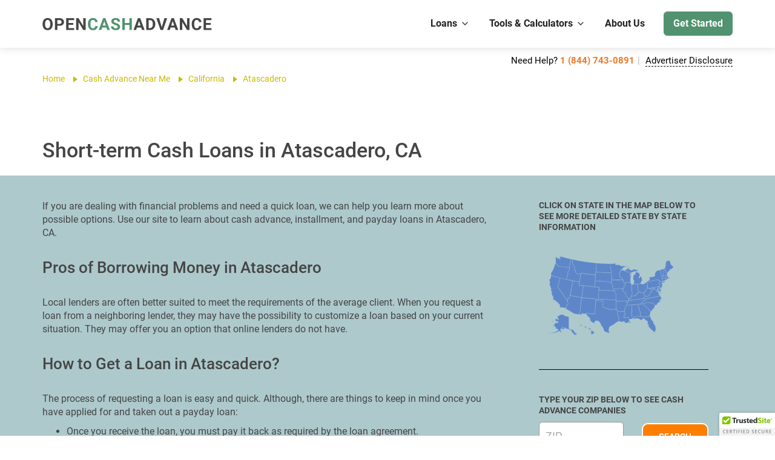

--- FILE ---
content_type: text/html; charset=UTF-8
request_url: https://opencashadvance.com/cash-advance-info/california/atascadero
body_size: 52449
content:
<!DOCTYPE html>
<html lang="en">
<head>
	<meta charset="utf-8" />
	<meta http-equiv="X-UA-Compatible" content="IE=edge" />
	<meta name="viewport" content="width=device-width, initial-scale=1" />
	<meta name="google-site-verification" content="1j-G1qmltFTBd4xYQSxcg75Agz7l9Do5FS3pyq9__5k" />

	<meta name="twitter:card" content="summary_large_image">
	<meta name="twitter:site" content="@opencashadvance">
	<style type="text/css">
/*<![CDATA[*/
.grecaptcha-badge{
                right: -300px!important;
            }
/*]]>*/
</style>
<script type="text/javascript" src="https://www.google.com/recaptcha/api.js"></script>
<title>Quick Cash Loans in Atascadero, CA | Short-term Cash Loan Options</title>
	<meta property="og:title" content="Quick Cash Loans in Atascadero, CA | Short-term Cash Loan Options" />
	<meta name="twitter:title" content="Quick Cash Loans in Atascadero, CA | Short-term Cash Loan Options" />
	<meta name="description" content="Study up on cash advance or payday loans in Atascadero, CA. Find the address and phone number for trusted cash advance lenders in Atascadero. Find emergency cash near you." />
	<meta property="og:description" content="Study up on cash advance or payday loans in Atascadero, CA. Find the address and phone number for trusted cash advance lenders in Atascadero. Find emergency cash near you." />
	<meta name="twitter:description" content="Study up on cash advance or payday loans in Atascadero, CA. Find the address and phone number for trusted cash advance lenders in Atascadero. Find emergency cash near you." />
	<meta property="og:url" content="https://opencashadvance.com/cash-advance-info/california/atascadero" />
	<meta property="og:site_name" content="OpenCashAdvance.com" />
	<meta name="twitter:domain" content="OpenCashAdvance.com" />
    <link rel="canonical" href="https://opencashadvance.com/cash-advance-info/california/atascadero" />		
	<meta property="og:type" content="website" />
	<meta property="og:image" content="https://opencashadvance.com/img/meta-logo-and-tagline-new.png" />
	<meta property="og:image:alt" content="Quick Cash Loans in Atascadero, CA | Short-term Cash Loan Options" />
	<meta name="twitter:image" content="https://opencashadvance.com/img/meta-logo-and-tagline-new.png" />
	<meta name="twitter:image:alt" content="Quick Cash Loans in Atascadero, CA | Short-term Cash Loan Options" />
	<script type="application/ld+json">
		{
			"@context": "http://schema.org",
			"@type": "LoanOrCredit",
			"mainEntityOfPage": "LoanOrCredit",
			"name": "OpenCashAdvance",
			"alternateName": "OpenCashAdvance.com",
			"url": "https://opencashadvance.com/cash-advance-info/california/atascadero",
			"logo": {
				"@type": "ImageObject",
				"url": "https://opencashadvance.com/img/meta-logo-and-tagline-new.png",
				"width": "720",
				"height": "540",
				"name": "Quick Cash Loans in Atascadero, CA | Short-term Cash Loan Options"
			},
			"image": {
				"@type": "ImageObject",
				"url": "https://opencashadvance.com/img/meta-logo-and-tagline-new.png",
				"width": "720",
				"height": "540",
				"name": "Quick Cash Loans in Atascadero, CA | Short-term Cash Loan Options"
			},
			"amount": {
				"@type": "MonetaryAmount",
				"currency": "USD",
				"maxValue": "5000",
				"minValue": "200",
				"name": "Cash Advance Connection Service",
				"alternateName": "Short-Term Loan Finder",
				"description": "OpenCashAdvance.com is not a direct lender. Instead, we work with a large network of lenders and storefronts. When you request a loan through our site, we try to connect you with one of the trusted lenders in our network. Our service is free to use."
			},
			"category": "Service/FinancialProduct/LoanOrCredit",
			"sameAs": [
				"https://www.facebook.com/opencashadvance/"
			]
		}
	</script>
	<!-- HTML5 shim and Respond.js for IE8 support of HTML5 elements and media queries -->
	<!-- WARNING: Respond.js doesn't work if you view the page via file:// -->
	<!--[if lt IE 9]>
	<script src="https://oss.maxcdn.com/html5shiv/3.7.2/html5shiv.min.js"></script>
	<script src="https://oss.maxcdn.com/respond/1.4.2/respond.min.js"></script>
	<![endif]-->

<link rel="preload" href="https://fonts.gstatic.com/s/roboto/v30/KFOlCnqEu92Fr1MmSU5fBBc4.woff2" as="font" type="font/woff2" crossorigin="anonymous">
<link rel="preload" href="https://fonts.gstatic.com/s/roboto/v30/KFOmCnqEu92Fr1Mu4mxK.woff2" as="font" type="font/woff2" crossorigin="anonymous">
<link rel="preload" href="https://fonts.gstatic.com/s/roboto/v30/KFOlCnqEu92Fr1MmEU9fBBc4.woff2" as="font" type="font/woff2" crossorigin="anonymous">
<link rel="preload" href="https://fonts.gstatic.com/s/roboto/v30/KFOlCnqEu92Fr1MmWUlfBBc4.woff2" as="font" type="font/woff2" crossorigin="anonymous">

	<link rel="preload" as="image" href="/img/slider2.webp">

<style type="text/css" media="all">
@font-face {font-family: 'Roboto';font-style: normal;font-weight: 300;font-display: swap;src: url(https://fonts.gstatic.com/s/roboto/v30/KFOlCnqEu92Fr1MmSU5fBBc4.woff2) format('woff2');unicode-range: U+0000-00FF, U+0131, U+0152-0153, U+02BB-02BC, U+02C6, U+02DA, U+02DC, U+0304, U+0308, U+0329, U+2000-206F, U+2074, U+20AC, U+2122, U+2191, U+2193, U+2212, U+2215, U+FEFF, U+FFFD;}@font-face {font-family: 'Roboto';font-style: normal;font-weight: 400;font-display: swap;src: url(https://fonts.gstatic.com/s/roboto/v30/KFOmCnqEu92Fr1Mu4mxK.woff2) format('woff2');unicode-range: U+0000-00FF, U+0131, U+0152-0153, U+02BB-02BC, U+02C6, U+02DA, U+02DC, U+0304, U+0308, U+0329, U+2000-206F, U+2074, U+20AC, U+2122, U+2191, U+2193, U+2212, U+2215, U+FEFF, U+FFFD;}@font-face {font-family: 'Roboto';font-style: normal;font-weight: 500;font-display: swap;src: url(https://fonts.gstatic.com/s/roboto/v30/KFOlCnqEu92Fr1MmEU9fBBc4.woff2) format('woff2');unicode-range: U+0000-00FF, U+0131, U+0152-0153, U+02BB-02BC, U+02C6, U+02DA, U+02DC, U+0304, U+0308, U+0329, U+2000-206F, U+2074, U+20AC, U+2122, U+2191, U+2193, U+2212, U+2215, U+FEFF, U+FFFD;}@font-face {font-family: 'Roboto';font-style: normal;font-weight: 700;font-display: swap;src: url(https://fonts.gstatic.com/s/roboto/v30/KFOlCnqEu92Fr1MmWUlfBBc4.woff2) format('woff2');unicode-range: U+0000-00FF, U+0131, U+0152-0153, U+02BB-02BC, U+02C6, U+02DA, U+02DC, U+0304, U+0308, U+0329, U+2000-206F, U+2074, U+20AC, U+2122, U+2191, U+2193, U+2212, U+2215, U+FEFF, U+FFFD;}html {font-family: sans-serif;-ms-text-size-adjust: 100%;-webkit-text-size-adjust: 100% }body {margin: 0 }article, aside, details, figcaption, figure, footer, header, hgroup, main, menu, nav, section, summary {display: block }audio, canvas, progress, video {display: inline-block;vertical-align: baseline }audio:not([controls]) {display: none;height: 0 }[hidden], template {display: none }a {background-color: transparent }a:active, a:hover {outline: 0 }abbr[title] {border-bottom: 1px dotted }b, strong {font-weight: bold }dfn {font-style: italic }h1 {font-size: 2em;margin: 0.67em 0 }mark {background: #ff0;color: #000 }small {font-size: 80% }sub, sup {font-size: 75%;line-height: 0;position: relative;vertical-align: baseline }sup {top: -0.5em }sub {bottom: -0.25em }img {border: 0 }svg:not(:root) {overflow: hidden }figure {margin: 1em 40px }hr {-webkit-box-sizing: content-box;-moz-box-sizing: content-box;box-sizing: content-box;height: 0 }pre {overflow: auto }code, kbd, pre, samp {font-family: monospace, monospace;font-size: 1em }button, input, optgroup, select, textarea {color: inherit;font: inherit;margin: 0 }button {overflow: visible }button, select {text-transform: none }button, html input[type="button"], input[type="reset"], input[type="submit"] {-webkit-appearance: button;cursor: pointer }button[disabled], html input[disabled] {cursor: default }button::-moz-focus-inner, input::-moz-focus-inner {border: 0;padding: 0 }input {line-height: normal }input[type="checkbox"], input[type="radio"] {-webkit-box-sizing: border-box;-moz-box-sizing: border-box;box-sizing: border-box;padding: 0 }input[type="number"]::-webkit-inner-spin-button, input[type="number"]::-webkit-outer-spin-button {height: auto }input[type="search"] {-webkit-appearance: textfield;-webkit-box-sizing: content-box;-moz-box-sizing: content-box;box-sizing: content-box }input[type="search"]::-webkit-search-cancel-button, input[type="search"]::-webkit-search-decoration {-webkit-appearance: none }fieldset {border: 1px solid #c0c0c0;margin: 0 2px;padding: 0.35em 0.625em 0.75em }legend {border: 0;padding: 0 }textarea {overflow: auto }optgroup {font-weight: bold }table {border-collapse: collapse;border-spacing: 0 }td, th {padding: 0 }* {-webkit-box-sizing: border-box;-moz-box-sizing: border-box;box-sizing: border-box }*:before, *:after {-webkit-box-sizing: border-box;-moz-box-sizing: border-box;box-sizing: border-box }html {font-size: 10px;-webkit-tap-highlight-color: rgba(0, 0, 0, 0) }body {font-family: "Helvetica Neue", Helvetica, Arial, sans-serif;font-size: 14px;line-height: 1.42857143;color: #333;background-color: #fff }input, button, select, textarea {font-family: inherit;font-size: inherit;line-height: inherit }a {color: #699d7e;text-decoration: none }a:hover, a:focus {color: #0a705a;text-decoration: underline }a:focus {outline: 5px auto -webkit-focus-ring-color;outline-offset: -2px }figure {margin: 0 }img {vertical-align: middle }.img-responsive {display: block;max-width: 100%;height: auto }.img-rounded {border-radius: 6px }.img-thumbnail {padding: 4px;line-height: 1.42857143;background-color: #fff;border: 1px solid #ddd;border-radius: 4px;-webkit-transition: all .2s ease-in-out;-o-transition: all .2s ease-in-out;transition: all .2s ease-in-out;display: inline-block;max-width: 100%;height: auto }.img-circle {border-radius: 50% }hr {margin-top: 20px;margin-bottom: 20px;border: 0;border-top: 1px solid #eee }.sr-only {position: absolute;width: 1px;height: 1px;margin: -1px;padding: 0;overflow: hidden;clip: rect(0, 0, 0, 0);border: 0 }.sr-only-focusable:active, .sr-only-focusable:focus {position: static;width: auto;height: auto;margin: 0;overflow: visible;clip: auto }[role="button"] {cursor: pointer }h1, h2, h3, h4, h5, h6, .h1, .h2, .h3, .h4, .h5, .h6 {font-family: inherit;font-weight: 500;line-height: 1.1;color: inherit }h1 small, h2 small, h3 small, h4 small, h5 small, h6 small, .h1 small, .h2 small, .h3 small, .h4 small, .h5 small, .h6 small, h1 .small, h2 .small, h3 .small, h4 .small, h5 .small, h6 .small, .h1 .small, .h2 .small, .h3 .small, .h4 .small, .h5 .small, .h6 .small {font-weight: normal;line-height: 1;color: #777 }h1, .h1, h2, .h2, h3, .h3 {margin-top: 20px;margin-bottom: 10px }h1 small, .h1 small, h2 small, .h2 small, h3 small, .h3 small, h1 .small, .h1 .small, h2 .small, .h2 .small, h3 .small, .h3 .small {font-size: 65% }h4, .h4, h5, .h5, h6, .h6 {margin-top: 10px;margin-bottom: 10px }h4 small, .h4 small, h5 small, .h5 small, h6 small, .h6 small, h4 .small, .h4 .small, h5 .small, .h5 .small, h6 .small, .h6 .small {font-size: 75% }h1, .h1 {font-size: 36px }h2, .h2 {font-size: 30px }h3, .h3 {font-size: 24px }h4, .h4 {font-size: 18px }h5, .h5 {font-size: 14px }h6, .h6 {font-size: 12px }p {margin: 0 0 10px }.lead {margin-bottom: 20px;font-size: 16px;font-weight: 300;line-height: 1.4 }@media (min-width:768px) {.lead {font-size: 21px }}small, .small {font-size: 85% }mark, .mark {background-color: #fcf8e3;padding: .2em }.text-left {text-align: left }.text-right {text-align: right }.text-center {text-align: center }.text-justify {text-align: justify }.text-nowrap {white-space: nowrap }.text-lowercase {text-transform: lowercase }.text-uppercase {text-transform: uppercase }.text-capitalize {text-transform: capitalize }.text-muted {color: #777 }.text-primary {color: #337ab7 }a.text-primary:hover, a.text-primary:focus {color: #286090 }.text-success {color: #3c763d }a.text-success:hover, a.text-success:focus {color: #2b542c }.text-info {color: #31708f }a.text-info:hover, a.text-info:focus {color: #245269 }.text-warning {color: #8a6d3b }a.text-warning:hover, a.text-warning:focus {color: #66512c }.text-danger {color: #a94442 }a.text-danger:hover, a.text-danger:focus {color: #843534 }.bg-primary {color: #fff;background-color: #337ab7 }a.bg-primary:hover, a.bg-primary:focus {background-color: #286090 }.bg-success {background-color: #dff0d8 }a.bg-success:hover, a.bg-success:focus {background-color: #c1e2b3 }.bg-info {background-color: #d9edf7 }a.bg-info:hover, a.bg-info:focus {background-color: #afd9ee }.bg-warning {background-color: #fcf8e3 }a.bg-warning:hover, a.bg-warning:focus {background-color: #f7ecb5 }.bg-danger {background-color: #f2dede }a.bg-danger:hover, a.bg-danger:focus {background-color: #e4b9b9 }.page-header {padding-bottom: 9px;margin: 40px 0 20px;border-bottom: 1px solid #eee }ul, ol {margin-top: 0;margin-bottom: 10px }ul ul, ol ul, ul ol, ol ol {margin-bottom: 0 }.list-unstyled {padding-left: 0;list-style: none }.list-inline {padding-left: 0;list-style: none;margin-left: -5px }.list-inline>li {display: inline-block;padding-left: 5px;padding-right: 5px }dl {margin-top: 0;margin-bottom: 20px }dt, dd {line-height: 1.42857143 }dt {font-weight: bold }dd {margin-left: 0 }@media (min-width:768px) {.dl-horizontal dt {float: left;width: 160px;clear: left;text-align: right;overflow: hidden;text-overflow: ellipsis;white-space: nowrap }.dl-horizontal dd {margin-left: 180px }}abbr[title], abbr[data-original-title] {cursor: help;border-bottom: 1px dotted #777 }.initialism {font-size: 90%;text-transform: uppercase }blockquote {padding: 10px 20px;margin: 0 0 20px;font-size: 17.5px;border-left: 5px solid #eee }blockquote p:last-child, blockquote ul:last-child, blockquote ol:last-child {margin-bottom: 0 }blockquote footer, blockquote small, blockquote .small {display: block;font-size: 80%;line-height: 1.42857143;color: #777 }blockquote footer:before, blockquote small:before, blockquote .small:before {content: '\2014 \00A0' }.blockquote-reverse, blockquote.pull-right {padding-right: 15px;padding-left: 0;border-right: 5px solid #eee;border-left: 0;text-align: right }.blockquote-reverse footer:before, blockquote.pull-right footer:before, .blockquote-reverse small:before, blockquote.pull-right small:before, .blockquote-reverse .small:before, blockquote.pull-right .small:before {content: '' }.blockquote-reverse footer:after, blockquote.pull-right footer:after, .blockquote-reverse small:after, blockquote.pull-right small:after, .blockquote-reverse .small:after, blockquote.pull-right .small:after {content: '\00A0 \2014' }address {margin-bottom: 20px;font-style: normal;line-height: 1.42857143 }.container {margin-right: auto;margin-left: auto;padding-left: 15px;padding-right: 15px }@media (min-width:768px) {.container {width: 750px }}@media (min-width:992px) {.container {width: 970px }}@media (min-width:1200px) {.container {width: 1170px }}.container-fluid {margin-right: auto;margin-left: auto;padding-left: 15px;padding-right: 15px }.row {margin-left: -15px;margin-right: -15px }.col-xs-1, .col-sm-1, .col-md-1, .col-lg-1, .col-xs-2, .col-sm-2, .col-md-2, .col-lg-2, .col-xs-3, .col-sm-3, .col-md-3, .col-lg-3, .col-xs-4, .col-sm-4, .col-md-4, .col-lg-4, .col-xs-5, .col-sm-5, .col-md-5, .col-lg-5, .col-xs-6, .col-sm-6, .col-md-6, .col-lg-6, .col-xs-7, .col-sm-7, .col-md-7, .col-lg-7, .col-xs-8, .col-sm-8, .col-md-8, .col-lg-8, .col-xs-9, .col-sm-9, .col-md-9, .col-lg-9, .col-xs-10, .col-sm-10, .col-md-10, .col-lg-10, .col-xs-11, .col-sm-11, .col-md-11, .col-lg-11, .col-xs-12, .col-sm-12, .col-md-12, .col-lg-12 {position: relative;min-height: 1px;padding-left: 15px;padding-right: 15px }.col-xs-1, .col-xs-2, .col-xs-3, .col-xs-4, .col-xs-5, .col-xs-6, .col-xs-7, .col-xs-8, .col-xs-9, .col-xs-10, .col-xs-11, .col-xs-12 {float: left }.col-xs-12 {width: 100% }.col-xs-11 {width: 91.66666667% }.col-xs-10 {width: 83.33333333% }.col-xs-9 {width: 75% }.col-xs-8 {width: 66.66666667% }.col-xs-7 {width: 58.33333333% }.col-xs-6 {width: 50% }.col-xs-5 {width: 41.66666667% }.col-xs-4 {width: 33.33333333% }.col-xs-3 {width: 25% }.col-xs-2 {width: 16.66666667% }.col-xs-1 {width: 8.33333333% }.col-xs-pull-12 {right: 100% }.col-xs-pull-11 {right: 91.66666667% }.col-xs-pull-10 {right: 83.33333333% }.col-xs-pull-9 {right: 75% }.col-xs-pull-8 {right: 66.66666667% }.col-xs-pull-7 {right: 58.33333333% }.col-xs-pull-6 {right: 50% }.col-xs-pull-5 {right: 41.66666667% }.col-xs-pull-4 {right: 33.33333333% }.col-xs-pull-3 {right: 25% }.col-xs-pull-2 {right: 16.66666667% }.col-xs-pull-1 {right: 8.33333333% }.col-xs-pull-0 {right: auto }.col-xs-push-12 {left: 100% }.col-xs-push-11 {left: 91.66666667% }.col-xs-push-10 {left: 83.33333333% }.col-xs-push-9 {left: 75% }.col-xs-push-8 {left: 66.66666667% }.col-xs-push-7 {left: 58.33333333% }.col-xs-push-6 {left: 50% }.col-xs-push-5 {left: 41.66666667% }.col-xs-push-4 {left: 33.33333333% }.col-xs-push-3 {left: 25% }.col-xs-push-2 {left: 16.66666667% }.col-xs-push-1 {left: 8.33333333% }.col-xs-push-0 {left: auto }.col-xs-offset-12 {margin-left: 100% }.col-xs-offset-11 {margin-left: 91.66666667% }.col-xs-offset-10 {margin-left: 83.33333333% }.col-xs-offset-9 {margin-left: 75% }.col-xs-offset-8 {margin-left: 66.66666667% }.col-xs-offset-7 {margin-left: 58.33333333% }.col-xs-offset-6 {margin-left: 50% }.col-xs-offset-5 {margin-left: 41.66666667% }.col-xs-offset-4 {margin-left: 33.33333333% }.col-xs-offset-3 {margin-left: 25% }.col-xs-offset-2 {margin-left: 16.66666667% }.col-xs-offset-1 {margin-left: 8.33333333% }.col-xs-offset-0 {margin-left: 0 }@media (min-width:768px) {.col-sm-1, .col-sm-2, .col-sm-3, .col-sm-4, .col-sm-5, .col-sm-6, .col-sm-7, .col-sm-8, .col-sm-9, .col-sm-10, .col-sm-11, .col-sm-12 {float: left }.col-sm-12 {width: 100% }.col-sm-11 {width: 91.66666667% }.col-sm-10 {width: 83.33333333% }.col-sm-9 {width: 75% }.col-sm-8 {width: 66.66666667% }.col-sm-7 {width: 58.33333333% }.col-sm-6 {width: 50% }.col-sm-5 {width: 41.66666667% }.col-sm-4 {width: 33.33333333% }.col-sm-3 {width: 25% }.col-sm-2 {width: 16.66666667% }.col-sm-1 {width: 8.33333333% }.col-sm-pull-12 {right: 100% }.col-sm-pull-11 {right: 91.66666667% }.col-sm-pull-10 {right: 83.33333333% }.col-sm-pull-9 {right: 75% }.col-sm-pull-8 {right: 66.66666667% }.col-sm-pull-7 {right: 58.33333333% }.col-sm-pull-6 {right: 50% }.col-sm-pull-5 {right: 41.66666667% }.col-sm-pull-4 {right: 33.33333333% }.col-sm-pull-3 {right: 25% }.col-sm-pull-2 {right: 16.66666667% }.col-sm-pull-1 {right: 8.33333333% }.col-sm-pull-0 {right: auto }.col-sm-push-12 {left: 100% }.col-sm-push-11 {left: 91.66666667% }.col-sm-push-10 {left: 83.33333333% }.col-sm-push-9 {left: 75% }.col-sm-push-8 {left: 66.66666667% }.col-sm-push-7 {left: 58.33333333% }.col-sm-push-6 {left: 50% }.col-sm-push-5 {left: 41.66666667% }.col-sm-push-4 {left: 33.33333333% }.col-sm-push-3 {left: 25% }.col-sm-push-2 {left: 16.66666667% }.col-sm-push-1 {left: 8.33333333% }.col-sm-push-0 {left: auto }.col-sm-offset-12 {margin-left: 100% }.col-sm-offset-11 {margin-left: 91.66666667% }.col-sm-offset-10 {margin-left: 83.33333333% }.col-sm-offset-9 {margin-left: 75% }.col-sm-offset-8 {margin-left: 66.66666667% }.col-sm-offset-7 {margin-left: 58.33333333% }.col-sm-offset-6 {margin-left: 50% }.col-sm-offset-5 {margin-left: 41.66666667% }.col-sm-offset-4 {margin-left: 33.33333333% }.col-sm-offset-3 {margin-left: 25% }.col-sm-offset-2 {margin-left: 16.66666667% }.col-sm-offset-1 {margin-left: 8.33333333% }.col-sm-offset-0 {margin-left: 0 }}@media (min-width:992px) {.col-md-1, .col-md-2, .col-md-3, .col-md-4, .col-md-5, .col-md-6, .col-md-7, .col-md-8, .col-md-9, .col-md-10, .col-md-11, .col-md-12 {float: left }.col-md-12 {width: 100% }.col-md-11 {width: 91.66666667% }.col-md-10 {width: 83.33333333% }.col-md-9 {width: 75% }.col-md-8 {width: 66.66666667% }.col-md-7 {width: 58.33333333% }.col-md-6 {width: 50% }.col-md-5 {width: 41.66666667% }.col-md-4 {width: 33.33333333% }.col-md-3 {width: 25% }.col-md-2 {width: 16.66666667% }.col-md-1 {width: 8.33333333% }.col-md-pull-12 {right: 100% }.col-md-pull-11 {right: 91.66666667% }.col-md-pull-10 {right: 83.33333333% }.col-md-pull-9 {right: 75% }.col-md-pull-8 {right: 66.66666667% }.col-md-pull-7 {right: 58.33333333% }.col-md-pull-6 {right: 50% }.col-md-pull-5 {right: 41.66666667% }.col-md-pull-4 {right: 33.33333333% }.col-md-pull-3 {right: 25% }.col-md-pull-2 {right: 16.66666667% }.col-md-pull-1 {right: 8.33333333% }.col-md-pull-0 {right: auto }.col-md-push-12 {left: 100% }.col-md-push-11 {left: 91.66666667% }.col-md-push-10 {left: 83.33333333% }.col-md-push-9 {left: 75% }.col-md-push-8 {left: 66.66666667% }.col-md-push-7 {left: 58.33333333% }.col-md-push-6 {left: 50% }.col-md-push-5 {left: 41.66666667% }.col-md-push-4 {left: 33.33333333% }.col-md-push-3 {left: 25% }.col-md-push-2 {left: 16.66666667% }.col-md-push-1 {left: 8.33333333% }.col-md-push-0 {left: auto }.col-md-offset-12 {margin-left: 100% }.col-md-offset-11 {margin-left: 91.66666667% }.col-md-offset-10 {margin-left: 83.33333333% }.col-md-offset-9 {margin-left: 75% }.col-md-offset-8 {margin-left: 66.66666667% }.col-md-offset-7 {margin-left: 58.33333333% }.col-md-offset-6 {margin-left: 50% }.col-md-offset-5 {margin-left: 41.66666667% }.col-md-offset-4 {margin-left: 33.33333333% }.col-md-offset-3 {margin-left: 25% }.col-md-offset-2 {margin-left: 16.66666667% }.col-md-offset-1 {margin-left: 8.33333333% }.col-md-offset-0 {margin-left: 0 }}@media (min-width:1200px) {.col-lg-1, .col-lg-2, .col-lg-3, .col-lg-4, .col-lg-5, .col-lg-6, .col-lg-7, .col-lg-8, .col-lg-9, .col-lg-10, .col-lg-11, .col-lg-12 {float: left }.col-lg-12 {width: 100% }.col-lg-11 {width: 91.66666667% }.col-lg-10 {width: 83.33333333% }.col-lg-9 {width: 75% }.col-lg-8 {width: 66.66666667% }.col-lg-7 {width: 58.33333333% }.col-lg-6 {width: 50% }.col-lg-5 {width: 41.66666667% }.col-lg-4 {width: 33.33333333% }.col-lg-3 {width: 25% }.col-lg-2 {width: 16.66666667% }.col-lg-1 {width: 8.33333333% }.col-lg-pull-12 {right: 100% }.col-lg-pull-11 {right: 91.66666667% }.col-lg-pull-10 {right: 83.33333333% }.col-lg-pull-9 {right: 75% }.col-lg-pull-8 {right: 66.66666667% }.col-lg-pull-7 {right: 58.33333333% }.col-lg-pull-6 {right: 50% }.col-lg-pull-5 {right: 41.66666667% }.col-lg-pull-4 {right: 33.33333333% }.col-lg-pull-3 {right: 25% }.col-lg-pull-2 {right: 16.66666667% }.col-lg-pull-1 {right: 8.33333333% }.col-lg-pull-0 {right: auto }.col-lg-push-12 {left: 100% }.col-lg-push-11 {left: 91.66666667% }.col-lg-push-10 {left: 83.33333333% }.col-lg-push-9 {left: 75% }.col-lg-push-8 {left: 66.66666667% }.col-lg-push-7 {left: 58.33333333% }.col-lg-push-6 {left: 50% }.col-lg-push-5 {left: 41.66666667% }.col-lg-push-4 {left: 33.33333333% }.col-lg-push-3 {left: 25% }.col-lg-push-2 {left: 16.66666667% }.col-lg-push-1 {left: 8.33333333% }.col-lg-push-0 {left: auto }.col-lg-offset-12 {margin-left: 100% }.col-lg-offset-11 {margin-left: 91.66666667% }.col-lg-offset-10 {margin-left: 83.33333333% }.col-lg-offset-9 {margin-left: 75% }.col-lg-offset-8 {margin-left: 66.66666667% }.col-lg-offset-7 {margin-left: 58.33333333% }.col-lg-offset-6 {margin-left: 50% }.col-lg-offset-5 {margin-left: 41.66666667% }.col-lg-offset-4 {margin-left: 33.33333333% }.col-lg-offset-3 {margin-left: 25% }.col-lg-offset-2 {margin-left: 16.66666667% }.col-lg-offset-1 {margin-left: 8.33333333% }.col-lg-offset-0 {margin-left: 0 }}table {background-color: transparent }caption {padding-top: 8px;padding-bottom: 8px;color: #777;text-align: left }th {text-align: left }.table {width: 100%;max-width: 100%;margin-bottom: 20px }.table>thead>tr>th, .table>tbody>tr>th, .table>tfoot>tr>th, .table>thead>tr>td, .table>tbody>tr>td, .table>tfoot>tr>td {padding: 8px;line-height: 1.42857143;vertical-align: top;border-top: 1px solid #ddd }.table>thead>tr>th {vertical-align: bottom;border-bottom: 2px solid #ddd }.table>caption+thead>tr:first-child>th, .table>colgroup+thead>tr:first-child>th, .table>thead:first-child>tr:first-child>th, .table>caption+thead>tr:first-child>td, .table>colgroup+thead>tr:first-child>td, .table>thead:first-child>tr:first-child>td {border-top: 0 }.table>tbody+tbody {border-top: 2px solid #ddd }.table .table {background-color: #fff }.table-condensed>thead>tr>th, .table-condensed>tbody>tr>th, .table-condensed>tfoot>tr>th, .table-condensed>thead>tr>td, .table-condensed>tbody>tr>td, .table-condensed>tfoot>tr>td {padding: 5px }.table-bordered {border: 1px solid #ddd }.table-bordered>thead>tr>th, .table-bordered>tbody>tr>th, .table-bordered>tfoot>tr>th, .table-bordered>thead>tr>td, .table-bordered>tbody>tr>td, .table-bordered>tfoot>tr>td {border: 1px solid #ddd }.table-bordered>thead>tr>th, .table-bordered>thead>tr>td {border-bottom-width: 2px }.table-striped>tbody>tr:nth-of-type(odd) {background-color: #f9f9f9 }.table-hover>tbody>tr:hover {background-color: #f5f5f5 }table col[class*="col-"] {position: static;float: none;display: table-column }table td[class*="col-"], table th[class*="col-"] {position: static;float: none;display: table-cell }.table>thead>tr>td.active, .table>tbody>tr>td.active, .table>tfoot>tr>td.active, .table>thead>tr>th.active, .table>tbody>tr>th.active, .table>tfoot>tr>th.active, .table>thead>tr.active>td, .table>tbody>tr.active>td, .table>tfoot>tr.active>td, .table>thead>tr.active>th, .table>tbody>tr.active>th, .table>tfoot>tr.active>th {background-color: #f5f5f5 }.table-hover>tbody>tr>td.active:hover, .table-hover>tbody>tr>th.active:hover, .table-hover>tbody>tr.active:hover>td, .table-hover>tbody>tr:hover>.active, .table-hover>tbody>tr.active:hover>th {background-color: #e8e8e8 }.table>thead>tr>td.success, .table>tbody>tr>td.success, .table>tfoot>tr>td.success, .table>thead>tr>th.success, .table>tbody>tr>th.success, .table>tfoot>tr>th.success, .table>thead>tr.success>td, .table>tbody>tr.success>td, .table>tfoot>tr.success>td, .table>thead>tr.success>th, .table>tbody>tr.success>th, .table>tfoot>tr.success>th {background-color: #dff0d8 }.table-hover>tbody>tr>td.success:hover, .table-hover>tbody>tr>th.success:hover, .table-hover>tbody>tr.success:hover>td, .table-hover>tbody>tr:hover>.success, .table-hover>tbody>tr.success:hover>th {background-color: #d0e9c6 }.table>thead>tr>td.info, .table>tbody>tr>td.info, .table>tfoot>tr>td.info, .table>thead>tr>th.info, .table>tbody>tr>th.info, .table>tfoot>tr>th.info, .table>thead>tr.info>td, .table>tbody>tr.info>td, .table>tfoot>tr.info>td, .table>thead>tr.info>th, .table>tbody>tr.info>th, .table>tfoot>tr.info>th {background-color: #d9edf7 }.table-hover>tbody>tr>td.info:hover, .table-hover>tbody>tr>th.info:hover, .table-hover>tbody>tr.info:hover>td, .table-hover>tbody>tr:hover>.info, .table-hover>tbody>tr.info:hover>th {background-color: #c4e3f3 }.table>thead>tr>td.warning, .table>tbody>tr>td.warning, .table>tfoot>tr>td.warning, .table>thead>tr>th.warning, .table>tbody>tr>th.warning, .table>tfoot>tr>th.warning, .table>thead>tr.warning>td, .table>tbody>tr.warning>td, .table>tfoot>tr.warning>td, .table>thead>tr.warning>th, .table>tbody>tr.warning>th, .table>tfoot>tr.warning>th {background-color: #fcf8e3 }.table-hover>tbody>tr>td.warning:hover, .table-hover>tbody>tr>th.warning:hover, .table-hover>tbody>tr.warning:hover>td, .table-hover>tbody>tr:hover>.warning, .table-hover>tbody>tr.warning:hover>th {background-color: #faf2cc }.table>thead>tr>td.danger, .table>tbody>tr>td.danger, .table>tfoot>tr>td.danger, .table>thead>tr>th.danger, .table>tbody>tr>th.danger, .table>tfoot>tr>th.danger, .table>thead>tr.danger>td, .table>tbody>tr.danger>td, .table>tfoot>tr.danger>td, .table>thead>tr.danger>th, .table>tbody>tr.danger>th, .table>tfoot>tr.danger>th {background-color: #f2dede }.table-hover>tbody>tr>td.danger:hover, .table-hover>tbody>tr>th.danger:hover, .table-hover>tbody>tr.danger:hover>td, .table-hover>tbody>tr:hover>.danger, .table-hover>tbody>tr.danger:hover>th {background-color: #ebcccc }.table-responsive {overflow-x: auto;min-height: 0.01% }@media screen and (max-width:767px) {.table-responsive {width: 100%;margin-bottom: 15px;overflow-y: hidden;-ms-overflow-style: -ms-autohiding-scrollbar;border: 1px solid #ddd }.table-responsive>.table {margin-bottom: 0 }.table-responsive>.table>thead>tr>th, .table-responsive>.table>tbody>tr>th, .table-responsive>.table>tfoot>tr>th, .table-responsive>.table>thead>tr>td, .table-responsive>.table>tbody>tr>td, .table-responsive>.table>tfoot>tr>td {white-space: nowrap }.table-responsive>.table-bordered {border: 0 }.table-responsive>.table-bordered>thead>tr>th:first-child, .table-responsive>.table-bordered>tbody>tr>th:first-child, .table-responsive>.table-bordered>tfoot>tr>th:first-child, .table-responsive>.table-bordered>thead>tr>td:first-child, .table-responsive>.table-bordered>tbody>tr>td:first-child, .table-responsive>.table-bordered>tfoot>tr>td:first-child {border-left: 0 }.table-responsive>.table-bordered>thead>tr>th:last-child, .table-responsive>.table-bordered>tbody>tr>th:last-child, .table-responsive>.table-bordered>tfoot>tr>th:last-child, .table-responsive>.table-bordered>thead>tr>td:last-child, .table-responsive>.table-bordered>tbody>tr>td:last-child, .table-responsive>.table-bordered>tfoot>tr>td:last-child {border-right: 0 }.table-responsive>.table-bordered>tbody>tr:last-child>th, .table-responsive>.table-bordered>tfoot>tr:last-child>th, .table-responsive>.table-bordered>tbody>tr:last-child>td, .table-responsive>.table-bordered>tfoot>tr:last-child>td {border-bottom: 0 }}fieldset {padding: 0;margin: 0;border: 0;min-width: 0 }legend {display: block;width: 100%;padding: 0;margin-bottom: 20px;font-size: 21px;line-height: inherit;color: #333;border: 0;border-bottom: 1px solid #e5e5e5 }label {max-width: 100%;margin-bottom: 5px;font-weight: bold }input[type="search"] {-webkit-box-sizing: border-box;-moz-box-sizing: border-box;box-sizing: border-box }input[type="radio"], input[type="checkbox"] {margin: 4px 0 0;margin-top: 1px \9;line-height: normal }input[type="file"] {display: block }input[type="range"] {display: block;width: 100% }select[multiple], select[size] {height: auto }input[type="file"]:focus, input[type="radio"]:focus, input[type="checkbox"]:focus {outline: 5px auto -webkit-focus-ring-color;outline-offset: -2px }output {display: block;padding-top: 7px;font-size: 14px;line-height: 1.42857143;color: #555 }.form-control {display: block;width: 100%;height: 34px;padding: 6px 12px;font-size: 14px;line-height: 1.42857143;color: #555;background-color: #fff;background-image: none;border: 1px solid #ccc;border-radius: 4px;-webkit-box-shadow: inset 0 1px 1px rgba(0, 0, 0, 0.075);box-shadow: inset 0 1px 1px rgba(0, 0, 0, 0.075);-webkit-transition: border-color ease-in-out .15s, -webkit-box-shadow ease-in-out .15s;-o-transition: border-color ease-in-out .15s, box-shadow ease-in-out .15s;transition: border-color ease-in-out .15s, box-shadow ease-in-out .15s }.form-control:focus {border-color: #66afe9;outline: 0;-webkit-box-shadow: inset 0 1px 1px rgba(0, 0, 0, .075), 0 0 8px rgba(102, 175, 233, 0.6);box-shadow: inset 0 1px 1px rgba(0, 0, 0, .075), 0 0 8px rgba(102, 175, 233, 0.6) }.form-control::-moz-placeholder {color: #999;opacity: 1 }.form-control:-ms-input-placeholder {color: #999 }.form-control::-webkit-input-placeholder {color: #999 }.form-control::-ms-expand {border: 0;background-color: transparent }.form-control[disabled], .form-control[readonly], fieldset[disabled] .form-control {background-color: #eee;opacity: 1 }.form-control[disabled], fieldset[disabled] .form-control {cursor: not-allowed }textarea.form-control {height: auto }input[type="search"] {-webkit-appearance: none }@media screen and (-webkit-min-device-pixel-ratio:0) {input[type="date"].form-control, input[type="time"].form-control, input[type="datetime-local"].form-control, input[type="month"].form-control {line-height: 34px }input[type="date"].input-sm, input[type="time"].input-sm, input[type="datetime-local"].input-sm, input[type="month"].input-sm, .input-group-sm input[type="date"], .input-group-sm input[type="time"], .input-group-sm input[type="datetime-local"], .input-group-sm input[type="month"] {line-height: 30px }input[type="date"].input-lg, input[type="time"].input-lg, input[type="datetime-local"].input-lg, input[type="month"].input-lg, .input-group-lg input[type="date"], .input-group-lg input[type="time"], .input-group-lg input[type="datetime-local"], .input-group-lg input[type="month"] {line-height: 46px }}.form-group {margin-bottom: 15px }.radio, .checkbox {position: relative;display: block;margin-top: 10px;margin-bottom: 10px }.radio label, .checkbox label {min-height: 20px;padding-left: 20px;margin-bottom: 0;font-weight: normal;cursor: pointer }.radio input[type="radio"], .radio-inline input[type="radio"], .checkbox input[type="checkbox"], .checkbox-inline input[type="checkbox"] {position: absolute;margin-left: -20px;margin-top: 4px \9 }.radio+.radio, .checkbox+.checkbox {margin-top: -5px }.radio-inline, .checkbox-inline {position: relative;display: inline-block;padding-left: 20px;margin-bottom: 0;vertical-align: middle;font-weight: normal;cursor: pointer }.radio-inline+.radio-inline, .checkbox-inline+.checkbox-inline {margin-top: 0;margin-left: 10px }input[type="radio"][disabled], input[type="checkbox"][disabled], input[type="radio"].disabled, input[type="checkbox"].disabled, fieldset[disabled] input[type="radio"], fieldset[disabled] input[type="checkbox"] {cursor: not-allowed }.radio-inline.disabled, .checkbox-inline.disabled, fieldset[disabled] .radio-inline, fieldset[disabled] .checkbox-inline {cursor: not-allowed }.radio.disabled label, .checkbox.disabled label, fieldset[disabled] .radio label, fieldset[disabled] .checkbox label {cursor: not-allowed }.form-control-static {padding-top: 7px;padding-bottom: 7px;margin-bottom: 0;min-height: 34px }.form-control-static.input-lg, .form-control-static.input-sm {padding-left: 0;padding-right: 0 }.input-sm {height: 30px;padding: 5px 10px;font-size: 12px;line-height: 1.5;border-radius: 3px }select.input-sm {height: 30px;line-height: 30px }textarea.input-sm, select[multiple].input-sm {height: auto }.form-group-sm .form-control {height: 30px;padding: 5px 10px;font-size: 12px;line-height: 1.5;border-radius: 3px }.form-group-sm select.form-control {height: 30px;line-height: 30px }.form-group-sm textarea.form-control, .form-group-sm select[multiple].form-control {height: auto }.form-group-sm .form-control-static {height: 30px;min-height: 32px;padding: 6px 10px;font-size: 12px;line-height: 1.5 }.input-lg {height: 46px;padding: 10px 16px;font-size: 18px;line-height: 1.3333333;border-radius: 6px }select.input-lg {height: 46px;line-height: 46px }textarea.input-lg, select[multiple].input-lg {height: auto }.form-group-lg .form-control {height: 46px;padding: 10px 16px;font-size: 18px;line-height: 1.3333333;border-radius: 6px }.form-group-lg select.form-control {height: 46px;line-height: 46px }.form-group-lg textarea.form-control, .form-group-lg select[multiple].form-control {height: auto }.form-group-lg .form-control-static {height: 46px;min-height: 38px;padding: 11px 16px;font-size: 18px;line-height: 1.3333333 }.has-feedback {position: relative }.has-feedback .form-control {padding-right: 42.5px }.form-control-feedback {position: absolute;top: 0;right: 0;z-index: 2;display: block;width: 34px;height: 34px;line-height: 34px;text-align: center;pointer-events: none }.input-lg+.form-control-feedback, .input-group-lg+.form-control-feedback, .form-group-lg .form-control+.form-control-feedback {width: 46px;height: 46px;line-height: 46px }.input-sm+.form-control-feedback, .input-group-sm+.form-control-feedback, .form-group-sm .form-control+.form-control-feedback {width: 30px;height: 30px;line-height: 30px }.has-success .help-block, .has-success .control-label, .has-success .radio, .has-success .checkbox, .has-success .radio-inline, .has-success .checkbox-inline, .has-success.radio label, .has-success.checkbox label, .has-success.radio-inline label, .has-success.checkbox-inline label {color: #3c763d }.has-success .form-control {border-color: #3c763d;-webkit-box-shadow: inset 0 1px 1px rgba(0, 0, 0, 0.075);box-shadow: inset 0 1px 1px rgba(0, 0, 0, 0.075) }.has-success .form-control:focus {border-color: #2b542c;-webkit-box-shadow: inset 0 1px 1px rgba(0, 0, 0, 0.075), 0 0 6px #67b168;box-shadow: inset 0 1px 1px rgba(0, 0, 0, 0.075), 0 0 6px #67b168 }.has-success .input-group-addon {color: #3c763d;border-color: #3c763d;background-color: #dff0d8 }.has-success .form-control-feedback {color: #3c763d }.has-warning .help-block, .has-warning .control-label, .has-warning .radio, .has-warning .checkbox, .has-warning .radio-inline, .has-warning .checkbox-inline, .has-warning.radio label, .has-warning.checkbox label, .has-warning.radio-inline label, .has-warning.checkbox-inline label {color: #8a6d3b }.has-warning .form-control {border-color: #8a6d3b;-webkit-box-shadow: inset 0 1px 1px rgba(0, 0, 0, 0.075);box-shadow: inset 0 1px 1px rgba(0, 0, 0, 0.075) }.has-warning .form-control:focus {border-color: #66512c;-webkit-box-shadow: inset 0 1px 1px rgba(0, 0, 0, 0.075), 0 0 6px #c0a16b;box-shadow: inset 0 1px 1px rgba(0, 0, 0, 0.075), 0 0 6px #c0a16b }.has-warning .input-group-addon {color: #8a6d3b;border-color: #8a6d3b;background-color: #fcf8e3 }.has-warning .form-control-feedback {color: #8a6d3b }.has-error .help-block, .has-error .control-label, .has-error .radio, .has-error .checkbox, .has-error .radio-inline, .has-error .checkbox-inline, .has-error.radio label, .has-error.checkbox label, .has-error.radio-inline label, .has-error.checkbox-inline label {color: #a94442 }.has-error .form-control {border-color: #a94442;-webkit-box-shadow: inset 0 1px 1px rgba(0, 0, 0, 0.075);box-shadow: inset 0 1px 1px rgba(0, 0, 0, 0.075) }.has-error .form-control:focus {border-color: #843534;-webkit-box-shadow: inset 0 1px 1px rgba(0, 0, 0, 0.075), 0 0 6px #ce8483;box-shadow: inset 0 1px 1px rgba(0, 0, 0, 0.075), 0 0 6px #ce8483 }.has-error .input-group-addon {color: #a94442;border-color: #a94442;background-color: #f2dede }.has-error .form-control-feedback {color: #a94442 }.has-feedback label~.form-control-feedback {top: 25px }.has-feedback label.sr-only~.form-control-feedback {top: 0 }.help-block {display: block;margin-top: 5px;margin-bottom: 10px;color: #737373 }@media (min-width:768px) {.form-inline .form-group {display: inline-block;margin-bottom: 0;vertical-align: middle }.form-inline .form-control {display: inline-block;width: auto;vertical-align: middle }.form-inline .form-control-static {display: inline-block }.form-inline .input-group {display: inline-table;vertical-align: middle }.form-inline .input-group .input-group-addon, .form-inline .input-group .input-group-btn, .form-inline .input-group .form-control {width: auto }.form-inline .input-group>.form-control {width: 100% }.form-inline .control-label {margin-bottom: 0;vertical-align: middle }.form-inline .radio, .form-inline .checkbox {display: inline-block;margin-top: 0;margin-bottom: 0;vertical-align: middle }.form-inline .radio label, .form-inline .checkbox label {padding-left: 0 }.form-inline .radio input[type="radio"], .form-inline .checkbox input[type="checkbox"] {position: relative;margin-left: 0 }.form-inline .has-feedback .form-control-feedback {top: 0 }}.form-horizontal .radio, .form-horizontal .checkbox, .form-horizontal .radio-inline, .form-horizontal .checkbox-inline {margin-top: 0;margin-bottom: 0;padding-top: 7px }.form-horizontal .radio, .form-horizontal .checkbox {min-height: 27px }.form-horizontal .form-group {margin-left: -15px;margin-right: -15px }@media (min-width:768px) {.form-horizontal .control-label {text-align: right;margin-bottom: 0;padding-top: 7px }}.form-horizontal .has-feedback .form-control-feedback {right: 15px }@media (min-width:768px) {.form-horizontal .form-group-lg .control-label {padding-top: 11px;font-size: 18px }}@media (min-width:768px) {.form-horizontal .form-group-sm .control-label {padding-top: 6px;font-size: 12px }}.btn {display: inline-block;margin-bottom: 0;font-weight: normal;text-align: center;vertical-align: middle;-ms-touch-action: manipulation;touch-action: manipulation;cursor: pointer;background-image: none;border: 1px solid transparent;white-space: nowrap;padding: 6px 12px;font-size: 14px;line-height: 1.42857143;border-radius: 4px;-webkit-user-select: none;-moz-user-select: none;-ms-user-select: none;user-select: none }.btn:focus, .btn:active:focus, .btn.active:focus, .btn.focus, .btn:active.focus, .btn.active.focus {outline: 5px auto -webkit-focus-ring-color;outline-offset: -2px }.btn:hover, .btn:focus, .btn.focus {color: #333;text-decoration: none }.btn:active, .btn.active {outline: 0;background-image: none;-webkit-box-shadow: inset 0 3px 5px rgba(0, 0, 0, 0.125);box-shadow: inset 0 3px 5px rgba(0, 0, 0, 0.125) }.btn.disabled, .btn[disabled], fieldset[disabled] .btn {cursor: not-allowed;opacity: .65;filter: alpha(opacity=65);-webkit-box-shadow: none;box-shadow: none }a.btn.disabled, fieldset[disabled] a.btn {pointer-events: none }.btn-default {color: #333;background-color: #fff;border-color: #ccc }.btn-default:focus, .btn-default.focus {color: #333;background-color: #e6e6e6;border-color: #8c8c8c }.btn-default:hover {color: #333;background-color: #e6e6e6;border-color: #adadad }.btn-default:active, .btn-default.active, .open>.dropdown-toggle.btn-default {color: #333;background-color: #e6e6e6;border-color: #adadad }.btn-default:active:hover, .btn-default.active:hover, .open>.dropdown-toggle.btn-default:hover, .btn-default:active:focus, .btn-default.active:focus, .open>.dropdown-toggle.btn-default:focus, .btn-default:active.focus, .btn-default.active.focus, .open>.dropdown-toggle.btn-default.focus {color: #333;background-color: #d4d4d4;border-color: #8c8c8c }.btn-default:active, .btn-default.active, .open>.dropdown-toggle.btn-default {background-image: none }.btn-default.disabled:hover, .btn-default[disabled]:hover, fieldset[disabled] .btn-default:hover, .btn-default.disabled:focus, .btn-default[disabled]:focus, fieldset[disabled] .btn-default:focus, .btn-default.disabled.focus, .btn-default[disabled].focus, fieldset[disabled] .btn-default.focus {background-color: #fff;border-color: #ccc }.btn-default .badge {color: #fff;background-color: #333 }.btn-primary {color: #fff;background-color: #337ab7;border-color: #2e6da4 }.btn-primary:focus, .btn-primary.focus {color: #fff;background-color: #286090;border-color: #122b40 }.btn-primary:hover {color: #fff;background-color: #286090;border-color: #204d74 }.btn-primary:active, .btn-primary.active, .open>.dropdown-toggle.btn-primary {color: #fff;background-color: #286090;border-color: #204d74 }.btn-primary:active:hover, .btn-primary.active:hover, .open>.dropdown-toggle.btn-primary:hover, .btn-primary:active:focus, .btn-primary.active:focus, .open>.dropdown-toggle.btn-primary:focus, .btn-primary:active.focus, .btn-primary.active.focus, .open>.dropdown-toggle.btn-primary.focus {color: #fff;background-color: #204d74;border-color: #122b40 }.btn-primary:active, .btn-primary.active, .open>.dropdown-toggle.btn-primary {background-image: none }.btn-primary.disabled:hover, .btn-primary[disabled]:hover, fieldset[disabled] .btn-primary:hover, .btn-primary.disabled:focus, .btn-primary[disabled]:focus, fieldset[disabled] .btn-primary:focus, .btn-primary.disabled.focus, .btn-primary[disabled].focus, fieldset[disabled] .btn-primary.focus {background-color: #337ab7;border-color: #2e6da4 }.btn-primary .badge {color: #337ab7;background-color: #fff }.btn-success {color: #fff;background-color: #5cb85c;border-color: #4cae4c }.btn-success:focus, .btn-success.focus {color: #fff;background-color: #449d44;border-color: #255625 }.btn-success:hover {color: #fff;background-color: #449d44;border-color: #398439 }.btn-success:active, .btn-success.active, .open>.dropdown-toggle.btn-success {color: #fff;background-color: #449d44;border-color: #398439 }.btn-success:active:hover, .btn-success.active:hover, .open>.dropdown-toggle.btn-success:hover, .btn-success:active:focus, .btn-success.active:focus, .open>.dropdown-toggle.btn-success:focus, .btn-success:active.focus, .btn-success.active.focus, .open>.dropdown-toggle.btn-success.focus {color: #fff;background-color: #398439;border-color: #255625 }.btn-success:active, .btn-success.active, .open>.dropdown-toggle.btn-success {background-image: none }.btn-success.disabled:hover, .btn-success[disabled]:hover, fieldset[disabled] .btn-success:hover, .btn-success.disabled:focus, .btn-success[disabled]:focus, fieldset[disabled] .btn-success:focus, .btn-success.disabled.focus, .btn-success[disabled].focus, fieldset[disabled] .btn-success.focus {background-color: #5cb85c;border-color: #4cae4c }.btn-success .badge {color: #5cb85c;background-color: #fff }.btn-info {color: #fff;background-color: #5bc0de;border-color: #46b8da }.btn-info:focus, .btn-info.focus {color: #fff;background-color: #31b0d5;border-color: #1b6d85 }.btn-info:hover {color: #fff;background-color: #31b0d5;border-color: #269abc }.btn-info:active, .btn-info.active, .open>.dropdown-toggle.btn-info {color: #fff;background-color: #31b0d5;border-color: #269abc }.btn-info:active:hover, .btn-info.active:hover, .open>.dropdown-toggle.btn-info:hover, .btn-info:active:focus, .btn-info.active:focus, .open>.dropdown-toggle.btn-info:focus, .btn-info:active.focus, .btn-info.active.focus, .open>.dropdown-toggle.btn-info.focus {color: #fff;background-color: #269abc;border-color: #1b6d85 }.btn-info:active, .btn-info.active, .open>.dropdown-toggle.btn-info {background-image: none }.btn-info.disabled:hover, .btn-info[disabled]:hover, fieldset[disabled] .btn-info:hover, .btn-info.disabled:focus, .btn-info[disabled]:focus, fieldset[disabled] .btn-info:focus, .btn-info.disabled.focus, .btn-info[disabled].focus, fieldset[disabled] .btn-info.focus {background-color: #5bc0de;border-color: #46b8da }.btn-info .badge {color: #5bc0de;background-color: #fff }.btn-warning {color: #fff;background-color: #f0ad4e;border-color: #eea236 }.btn-warning:focus, .btn-warning.focus {color: #fff;background-color: #ec971f;border-color: #985f0d }.btn-warning:hover {color: #fff;background-color: #ec971f;border-color: #d58512 }.btn-warning:active, .btn-warning.active, .open>.dropdown-toggle.btn-warning {color: #fff;background-color: #ec971f;border-color: #d58512 }.btn-warning:active:hover, .btn-warning.active:hover, .open>.dropdown-toggle.btn-warning:hover, .btn-warning:active:focus, .btn-warning.active:focus, .open>.dropdown-toggle.btn-warning:focus, .btn-warning:active.focus, .btn-warning.active.focus, .open>.dropdown-toggle.btn-warning.focus {color: #fff;background-color: #d58512;border-color: #985f0d }.btn-warning:active, .btn-warning.active, .open>.dropdown-toggle.btn-warning {background-image: none }.btn-warning.disabled:hover, .btn-warning[disabled]:hover, fieldset[disabled] .btn-warning:hover, .btn-warning.disabled:focus, .btn-warning[disabled]:focus, fieldset[disabled] .btn-warning:focus, .btn-warning.disabled.focus, .btn-warning[disabled].focus, fieldset[disabled] .btn-warning.focus {background-color: #f0ad4e;border-color: #eea236 }.btn-warning .badge {color: #f0ad4e;background-color: #fff }.btn-danger {color: #fff;background-color: #d9534f;border-color: #d43f3a }.btn-danger:focus, .btn-danger.focus {color: #fff;background-color: #c9302c;border-color: #761c19 }.btn-danger:hover {color: #fff;background-color: #c9302c;border-color: #ac2925 }.btn-danger:active, .btn-danger.active, .open>.dropdown-toggle.btn-danger {color: #fff;background-color: #c9302c;border-color: #ac2925 }.btn-danger:active:hover, .btn-danger.active:hover, .open>.dropdown-toggle.btn-danger:hover, .btn-danger:active:focus, .btn-danger.active:focus, .open>.dropdown-toggle.btn-danger:focus, .btn-danger:active.focus, .btn-danger.active.focus, .open>.dropdown-toggle.btn-danger.focus {color: #fff;background-color: #ac2925;border-color: #761c19 }.btn-danger:active, .btn-danger.active, .open>.dropdown-toggle.btn-danger {background-image: none }.btn-danger.disabled:hover, .btn-danger[disabled]:hover, fieldset[disabled] .btn-danger:hover, .btn-danger.disabled:focus, .btn-danger[disabled]:focus, fieldset[disabled] .btn-danger:focus, .btn-danger.disabled.focus, .btn-danger[disabled].focus, fieldset[disabled] .btn-danger.focus {background-color: #d9534f;border-color: #d43f3a }.btn-danger .badge {color: #d9534f;background-color: #fff }.btn-link {color: #337ab7;font-weight: normal;border-radius: 0 }.btn-link, .btn-link:active, .btn-link.active, .btn-link[disabled], fieldset[disabled] .btn-link {background-color: transparent;-webkit-box-shadow: none;box-shadow: none }.btn-link, .btn-link:hover, .btn-link:focus, .btn-link:active {border-color: transparent }.btn-link:hover, .btn-link:focus {color: #23527c;text-decoration: underline;background-color: transparent }.btn-link[disabled]:hover, fieldset[disabled] .btn-link:hover, .btn-link[disabled]:focus, fieldset[disabled] .btn-link:focus {color: #777;text-decoration: none }.btn-lg {padding: 10px 16px;font-size: 18px;line-height: 1.3333333;border-radius: 6px }.btn-sm {padding: 5px 10px;font-size: 12px;line-height: 1.5;border-radius: 3px }.btn-xs {padding: 1px 5px;font-size: 12px;line-height: 1.5;border-radius: 3px }.btn-block {display: block;width: 100% }.btn-block+.btn-block {margin-top: 5px }input[type="submit"].btn-block, input[type="reset"].btn-block, input[type="button"].btn-block {width: 100% }.fade {opacity: 0;-webkit-transition: opacity .15s linear;-o-transition: opacity .15s linear;transition: opacity .15s linear }.fade.in {opacity: 1 }.collapse {display: none }.collapse.in {display: block }tr.collapse.in {display: table-row }tbody.collapse.in {display: table-row-group }.collapsing {position: relative;height: 0;overflow: hidden;-webkit-transition-property: height, visibility;-o-transition-property: height, visibility;transition-property: height, visibility;-webkit-transition-duration: .35s;-o-transition-duration: .35s;transition-duration: .35s;-webkit-transition-timing-function: ease;-o-transition-timing-function: ease;transition-timing-function: ease }.caret {display: inline-block;width: 0;height: 0;margin-left: 2px;vertical-align: middle;border-top: 4px dashed;border-top: 4px solid \9;border-right: 4px solid transparent;border-left: 4px solid transparent }.dropup, .dropdown {position: relative }.dropdown-toggle:focus {outline: 0 }.dropdown-menu {position: absolute;top: 100%;left: 0;z-index: 1000;display: none;float: left;min-width: 160px;padding: 5px 0;margin: 2px 0 0;list-style: none;font-size: 14px;text-align: left;background-color: #fff;border: 1px solid #ccc;border: 1px solid rgba(0, 0, 0, 0.15);border-radius: 4px;-webkit-box-shadow: 0 6px 12px rgba(0, 0, 0, 0.175);box-shadow: 0 6px 12px rgba(0, 0, 0, 0.175);-webkit-background-clip: padding-box;background-clip: padding-box }.dropdown-menu.pull-right {right: 0;left: auto }.dropdown-menu .divider {height: 1px;margin: 9px 0;overflow: hidden;background-color: #e5e5e5 }.dropdown-menu>li>a {display: block;padding: 3px 20px;clear: both;font-weight: normal;line-height: 1.42857143;color: #333;white-space: nowrap }.dropdown-menu>li>a:hover, .dropdown-menu>li>a:focus {text-decoration: none;color: #262626;background-color: #f5f5f5 }.dropdown-menu>.active>a, .dropdown-menu>.active>a:hover, .dropdown-menu>.active>a:focus {color: #fff;text-decoration: none;outline: 0;background-color: #337ab7 }.dropdown-menu>.disabled>a, .dropdown-menu>.disabled>a:hover, .dropdown-menu>.disabled>a:focus {color: #777 }.dropdown-menu>.disabled>a:hover, .dropdown-menu>.disabled>a:focus {text-decoration: none;background-color: transparent;background-image: none;filter: progid:DXImageTransform.Microsoft.gradient(enabled=false);cursor: not-allowed }.open>.dropdown-menu {display: block }.open>a {outline: 0 }.dropdown-menu-right {left: auto;right: 0 }.dropdown-menu-left {left: 0;right: auto }.dropdown-header {display: block;padding: 3px 20px;font-size: 12px;line-height: 1.42857143;color: #777;white-space: nowrap }.dropdown-backdrop {position: fixed;left: 0;right: 0;bottom: 0;top: 0;z-index: 990 }.pull-right>.dropdown-menu {right: 0;left: auto }.dropup .caret, .navbar-fixed-bottom .dropdown .caret {border-top: 0;border-bottom: 4px dashed;border-bottom: 4px solid \9;content: "" }.dropup .dropdown-menu, .navbar-fixed-bottom .dropdown .dropdown-menu {top: auto;bottom: 100%;margin-bottom: 2px }@media (min-width:768px) {.navbar-right .dropdown-menu {left: auto;right: 0 }.navbar-right .dropdown-menu-left {left: 0;right: auto }}.input-group {position: relative;display: table;border-collapse: separate }.input-group[class*="col-"] {float: none;padding-left: 0;padding-right: 0 }.input-group .form-control {position: relative;z-index: 2;float: left;width: 100%;margin-bottom: 0 }.input-group .form-control:focus {z-index: 3 }.input-group-lg>.form-control, .input-group-lg>.input-group-addon, .input-group-lg>.input-group-btn>.btn {height: 46px;padding: 10px 16px;font-size: 18px;line-height: 1.3333333;border-radius: 6px }select.input-group-lg>.form-control, select.input-group-lg>.input-group-addon, select.input-group-lg>.input-group-btn>.btn {height: 46px;line-height: 46px }textarea.input-group-lg>.form-control, textarea.input-group-lg>.input-group-addon, textarea.input-group-lg>.input-group-btn>.btn, select[multiple].input-group-lg>.form-control, select[multiple].input-group-lg>.input-group-addon, select[multiple].input-group-lg>.input-group-btn>.btn {height: auto }.input-group-sm>.form-control, .input-group-sm>.input-group-addon, .input-group-sm>.input-group-btn>.btn {height: 30px;padding: 5px 10px;font-size: 12px;line-height: 1.5;border-radius: 3px }select.input-group-sm>.form-control, select.input-group-sm>.input-group-addon, select.input-group-sm>.input-group-btn>.btn {height: 30px;line-height: 30px }textarea.input-group-sm>.form-control, textarea.input-group-sm>.input-group-addon, textarea.input-group-sm>.input-group-btn>.btn, select[multiple].input-group-sm>.form-control, select[multiple].input-group-sm>.input-group-addon, select[multiple].input-group-sm>.input-group-btn>.btn {height: auto }.input-group-addon, .input-group-btn, .input-group .form-control {display: table-cell }.input-group-addon:not(:first-child):not(:last-child), .input-group-btn:not(:first-child):not(:last-child), .input-group .form-control:not(:first-child):not(:last-child) {border-radius: 0 }.input-group-addon, .input-group-btn {width: 1%;white-space: nowrap;vertical-align: middle }.input-group-addon {padding: 6px 12px;font-size: 14px;font-weight: normal;line-height: 1;color: #555;text-align: center;background-color: #eee;border: 1px solid #ccc;border-radius: 4px }.input-group-addon.input-sm {padding: 5px 10px;font-size: 12px;border-radius: 3px }.input-group-addon.input-lg {padding: 10px 16px;font-size: 18px;border-radius: 6px }.input-group-addon input[type="radio"], .input-group-addon input[type="checkbox"] {margin-top: 0 }.input-group .form-control:first-child, .input-group-addon:first-child, .input-group-btn:first-child>.btn, .input-group-btn:first-child>.btn-group>.btn, .input-group-btn:first-child>.dropdown-toggle, .input-group-btn:last-child>.btn:not(:last-child):not(.dropdown-toggle), .input-group-btn:last-child>.btn-group:not(:last-child)>.btn {border-bottom-right-radius: 0;border-top-right-radius: 0 }.input-group-addon:first-child {border-right: 0 }.input-group .form-control:last-child, .input-group-addon:last-child, .input-group-btn:last-child>.btn, .input-group-btn:last-child>.btn-group>.btn, .input-group-btn:last-child>.dropdown-toggle, .input-group-btn:first-child>.btn:not(:first-child), .input-group-btn:first-child>.btn-group:not(:first-child)>.btn {border-bottom-left-radius: 0;border-top-left-radius: 0 }.input-group-addon:last-child {border-left: 0 }.input-group-btn {position: relative;font-size: 0;white-space: nowrap }.input-group-btn>.btn {position: relative }.input-group-btn>.btn+.btn {margin-left: -1px }.input-group-btn>.btn:hover, .input-group-btn>.btn:focus, .input-group-btn>.btn:active {z-index: 2 }.input-group-btn:first-child>.btn, .input-group-btn:first-child>.btn-group {margin-right: -1px }.input-group-btn:last-child>.btn, .input-group-btn:last-child>.btn-group {z-index: 2;margin-left: -1px }.nav {margin-bottom: 0;padding-left: 0;list-style: none }.nav>li {position: relative;display: block }.nav>li>a {position: relative;display: block;padding: 10px 15px }.nav>li>a:hover, .nav>li>a:focus {text-decoration: none;background-color: #eee }.nav>li.disabled>a {color: #777 }.nav>li.disabled>a:hover, .nav>li.disabled>a:focus {color: #777;text-decoration: none;background-color: transparent;cursor: not-allowed }.nav .open>a, .nav .open>a:hover, .nav .open>a:focus {background-color: #eee;border-color: #337ab7 }.nav .nav-divider {height: 1px;margin: 9px 0;overflow: hidden;background-color: #e5e5e5 }.nav>li>a>img {max-width: none }.nav-tabs {border-bottom: 1px solid #ddd }.nav-tabs>li {float: left;margin-bottom: -1px }.nav-tabs>li>a {margin-right: 2px;line-height: 1.42857143;border: 1px solid transparent;border-radius: 4px 4px 0 0 }.nav-tabs>li>a:hover {border-color: #eee #eee #ddd }.nav-tabs>li.active>a, .nav-tabs>li.active>a:hover, .nav-tabs>li.active>a:focus {color: #555;background-color: #fff;border: 1px solid #ddd;border-bottom-color: transparent;cursor: default }.nav-tabs.nav-justified {width: 100%;border-bottom: 0 }.nav-tabs.nav-justified>li {float: none }.nav-tabs.nav-justified>li>a {text-align: center;margin-bottom: 5px }.nav-tabs.nav-justified>.dropdown .dropdown-menu {top: auto;left: auto }@media (min-width:768px) {.nav-tabs.nav-justified>li {display: table-cell;width: 1% }.nav-tabs.nav-justified>li>a {margin-bottom: 0 }}.nav-tabs.nav-justified>li>a {margin-right: 0;border-radius: 4px }.nav-tabs.nav-justified>.active>a, .nav-tabs.nav-justified>.active>a:hover, .nav-tabs.nav-justified>.active>a:focus {border: 1px solid #ddd }@media (min-width:768px) {.nav-tabs.nav-justified>li>a {border-bottom: 1px solid #ddd;border-radius: 4px 4px 0 0 }.nav-tabs.nav-justified>.active>a, .nav-tabs.nav-justified>.active>a:hover, .nav-tabs.nav-justified>.active>a:focus {border-bottom-color: #fff }}.nav-pills>li {float: left }.nav-pills>li>a {border-radius: 4px }.nav-pills>li+li {margin-left: 2px }.nav-pills>li.active>a, .nav-pills>li.active>a:hover, .nav-pills>li.active>a:focus {color: #fff;background-color: #337ab7 }.nav-stacked>li {float: none }.nav-stacked>li+li {margin-top: 2px;margin-left: 0 }.nav-justified {width: 100% }.nav-justified>li {float: none }.nav-justified>li>a {text-align: center;margin-bottom: 5px }.nav-justified>.dropdown .dropdown-menu {top: auto;left: auto }@media (min-width:768px) {.nav-justified>li {display: table-cell;width: 1% }.nav-justified>li>a {margin-bottom: 0 }}.nav-tabs-justified {border-bottom: 0 }.nav-tabs-justified>li>a {margin-right: 0;border-radius: 4px }.nav-tabs-justified>.active>a, .nav-tabs-justified>.active>a:hover, .nav-tabs-justified>.active>a:focus {border: 1px solid #ddd }@media (min-width:768px) {.nav-tabs-justified>li>a {border-bottom: 1px solid #ddd;border-radius: 4px 4px 0 0 }.nav-tabs-justified>.active>a, .nav-tabs-justified>.active>a:hover, .nav-tabs-justified>.active>a:focus {border-bottom-color: #fff }}.tab-content>.tab-pane {display: none }.tab-content>.active {display: block }.nav-tabs .dropdown-menu {margin-top: -1px;border-top-right-radius: 0;border-top-left-radius: 0 }.navbar {position: relative;min-height: 50px;margin-bottom: 20px;border: 1px solid transparent }@media (min-width:768px) {.navbar {border-radius: 4px }}@media (min-width:768px) {.navbar-header {float: left }}.navbar-collapse {overflow-x: visible;padding-right: 15px;padding-left: 15px;border-top: 1px solid transparent;-webkit-box-shadow: inset 0 1px 0 rgba(255, 255, 255, 0.1);box-shadow: inset 0 1px 0 rgba(255, 255, 255, 0.1);-webkit-overflow-scrolling: touch }.navbar-collapse.in {overflow-y: auto }@media (min-width:768px) {.navbar-collapse {width: auto;border-top: 0;-webkit-box-shadow: none;box-shadow: none }.navbar-collapse.collapse {display: block !important;height: auto !important;padding-bottom: 0;overflow: visible !important }.navbar-collapse.in {overflow-y: visible }.navbar-fixed-top .navbar-collapse, .navbar-static-top .navbar-collapse, .navbar-fixed-bottom .navbar-collapse {padding-left: 0;padding-right: 0 }}.navbar-fixed-top .navbar-collapse, .navbar-fixed-bottom .navbar-collapse {max-height: 340px }@media (max-device-width:480px) and (orientation:landscape) {.navbar-fixed-top .navbar-collapse, .navbar-fixed-bottom .navbar-collapse {max-height: 200px }}.container>.navbar-header, .container-fluid>.navbar-header, .container>.navbar-collapse, .container-fluid>.navbar-collapse {margin-right: -15px;margin-left: -15px }@media (min-width:768px) {.container>.navbar-header, .container-fluid>.navbar-header, .container>.navbar-collapse, .container-fluid>.navbar-collapse {margin-right: 0;margin-left: 0 }}.navbar-static-top {z-index: 1000;border-width: 0 0 1px }@media (min-width:768px) {.navbar-static-top {border-radius: 0 }}.navbar-fixed-top, .navbar-fixed-bottom {position: fixed;right: 0;left: 0;z-index: 1030 }@media (min-width:768px) {.navbar-fixed-top, .navbar-fixed-bottom {border-radius: 0 }}.navbar-fixed-top {top: 0;border-width: 0 0 1px }.navbar-fixed-bottom {bottom: 0;margin-bottom: 0;border-width: 1px 0 0 }.navbar-brand {float: left;padding: 15px 15px;font-size: 18px;line-height: 20px;height: 50px }.navbar-brand:hover, .navbar-brand:focus {text-decoration: none }.navbar-brand>img {display: block }@media (min-width:768px) {.navbar>.container .navbar-brand, .navbar>.container-fluid .navbar-brand {margin-left: -15px }}.navbar-toggle {position: relative;float: right;margin-right: 15px;padding: 9px 10px;margin-top: 8px;margin-bottom: 8px;background-color: transparent;background-image: none;border: 1px solid transparent;border-radius: 4px }.navbar-toggle:focus {outline: 0 }.navbar-toggle .icon-bar {display: block;width: 22px;height: 2px;border-radius: 1px }.navbar-toggle .icon-bar+.icon-bar {margin-top: 4px }@media (min-width:768px) {.navbar-toggle {display: none }}.navbar-nav {margin: 7.5px -15px }.navbar-nav>li>a {padding-top: 10px;padding-bottom: 10px;line-height: 20px }@media (max-width:767px) {.navbar-nav .open .dropdown-menu {position: static;float: none;width: auto;margin-top: 0;background-color: transparent;border: 0;-webkit-box-shadow: none;box-shadow: none }.navbar-nav .open .dropdown-menu>li>a, .navbar-nav .open .dropdown-menu .dropdown-header {padding: 5px 15px 5px 25px }.navbar-nav .open .dropdown-menu>li>a {line-height: 20px }.navbar-nav .open .dropdown-menu>li>a:hover, .navbar-nav .open .dropdown-menu>li>a:focus {background-image: none }}@media (min-width:768px) {.navbar-nav {float: left;margin: 0 }.navbar-nav>li {float: left }.navbar-nav>li>a {padding-top: 15px;padding-bottom: 15px }}.navbar-form {margin-left: -15px;margin-right: -15px;padding: 10px 15px;border-top: 1px solid transparent;border-bottom: 1px solid transparent;-webkit-box-shadow: inset 0 1px 0 rgba(255, 255, 255, 0.1), 0 1px 0 rgba(255, 255, 255, 0.1);box-shadow: inset 0 1px 0 rgba(255, 255, 255, 0.1), 0 1px 0 rgba(255, 255, 255, 0.1);margin-top: 8px;margin-bottom: 8px }@media (min-width:768px) {.navbar-form .form-group {display: inline-block;margin-bottom: 0;vertical-align: middle }.navbar-form .form-control {display: inline-block;width: auto;vertical-align: middle }.navbar-form .form-control-static {display: inline-block }.navbar-form .input-group {display: inline-table;vertical-align: middle }.navbar-form .input-group .input-group-addon, .navbar-form .input-group .input-group-btn, .navbar-form .input-group .form-control {width: auto }.navbar-form .input-group>.form-control {width: 100% }.navbar-form .control-label {margin-bottom: 0;vertical-align: middle }.navbar-form .radio, .navbar-form .checkbox {display: inline-block;margin-top: 0;margin-bottom: 0;vertical-align: middle }.navbar-form .radio label, .navbar-form .checkbox label {padding-left: 0 }.navbar-form .radio input[type="radio"], .navbar-form .checkbox input[type="checkbox"] {position: relative;margin-left: 0 }.navbar-form .has-feedback .form-control-feedback {top: 0 }}@media (max-width:767px) {.navbar-form .form-group {margin-bottom: 5px }.navbar-form .form-group:last-child {margin-bottom: 0 }}@media (min-width:768px) {.navbar-form {width: auto;border: 0;margin-left: 0;margin-right: 0;padding-top: 0;padding-bottom: 0;-webkit-box-shadow: none;box-shadow: none }}.navbar-nav>li>.dropdown-menu {margin-top: 0;border-top-right-radius: 0;border-top-left-radius: 0 }.navbar-fixed-bottom .navbar-nav>li>.dropdown-menu {margin-bottom: 0;border-top-right-radius: 4px;border-top-left-radius: 4px;border-bottom-right-radius: 0;border-bottom-left-radius: 0 }.navbar-btn {margin-top: 8px;margin-bottom: 8px }.navbar-btn.btn-sm {margin-top: 10px;margin-bottom: 10px }.navbar-btn.btn-xs {margin-top: 14px;margin-bottom: 14px }.navbar-text {margin-top: 15px;margin-bottom: 15px }@media (min-width:768px) {.navbar-text {float: left;margin-left: 15px;margin-right: 15px }}@media (min-width:768px) {.navbar-left {float: left !important }.navbar-right {float: right !important;margin-right: -15px }.navbar-right~.navbar-right {margin-right: 0 }}.navbar-default {background-color: #f8f8f8;border-color: #e7e7e7 }.navbar-default .navbar-brand {color: #777 }.navbar-default .navbar-brand:hover, .navbar-default .navbar-brand:focus {color: #5e5e5e;background-color: transparent }.navbar-default .navbar-text {color: #777 }.navbar-default .navbar-nav>li>a {color: #777 }.navbar-default .navbar-nav>li>a:hover, .navbar-default .navbar-nav>li>a:focus {color: #333;background-color: transparent }.navbar-default .navbar-nav>.active>a, .navbar-default .navbar-nav>.active>a:hover, .navbar-default .navbar-nav>.active>a:focus {color: #555;background-color: #e7e7e7 }.navbar-default .navbar-nav>.disabled>a, .navbar-default .navbar-nav>.disabled>a:hover, .navbar-default .navbar-nav>.disabled>a:focus {color: #ccc;background-color: transparent }.navbar-default .navbar-toggle {border-color: #ddd }.navbar-default .navbar-toggle:hover, .navbar-default .navbar-toggle:focus {background-color: #ddd }.navbar-default .navbar-toggle .icon-bar {background-color: #888 }.navbar-default .navbar-collapse, .navbar-default .navbar-form {border-color: #e7e7e7 }.navbar-default .navbar-nav>.open>a, .navbar-default .navbar-nav>.open>a:hover, .navbar-default .navbar-nav>.open>a:focus {background-color: #e7e7e7;color: #555 }@media (max-width:767px) {.navbar-default .navbar-nav .open .dropdown-menu>li>a {color: #777 }.navbar-default .navbar-nav .open .dropdown-menu>li>a:hover, .navbar-default .navbar-nav .open .dropdown-menu>li>a:focus {color: #333;background-color: transparent }.navbar-default .navbar-nav .open .dropdown-menu>.active>a, .navbar-default .navbar-nav .open .dropdown-menu>.active>a:hover, .navbar-default .navbar-nav .open .dropdown-menu>.active>a:focus {color: #555;background-color: #e7e7e7 }.navbar-default .navbar-nav .open .dropdown-menu>.disabled>a, .navbar-default .navbar-nav .open .dropdown-menu>.disabled>a:hover, .navbar-default .navbar-nav .open .dropdown-menu>.disabled>a:focus {color: #ccc;background-color: transparent }}.navbar-default .navbar-link {color: #777 }.navbar-default .navbar-link:hover {color: #333 }.navbar-default .btn-link {color: #777 }.navbar-default .btn-link:hover, .navbar-default .btn-link:focus {color: #333 }.navbar-default .btn-link[disabled]:hover, fieldset[disabled] .navbar-default .btn-link:hover, .navbar-default .btn-link[disabled]:focus, fieldset[disabled] .navbar-default .btn-link:focus {color: #ccc }.navbar-inverse {background-color: #222;border-color: #080808 }.navbar-inverse .navbar-brand {color: #9d9d9d }.navbar-inverse .navbar-brand:hover, .navbar-inverse .navbar-brand:focus {color: #fff;background-color: transparent }.navbar-inverse .navbar-text {color: #9d9d9d }.navbar-inverse .navbar-nav>li>a {color: #9d9d9d }.navbar-inverse .navbar-nav>li>a:hover, .navbar-inverse .navbar-nav>li>a:focus {color: #fff;background-color: transparent }.navbar-inverse .navbar-nav>.active>a, .navbar-inverse .navbar-nav>.active>a:hover, .navbar-inverse .navbar-nav>.active>a:focus {color: #fff;background-color: #080808 }.navbar-inverse .navbar-nav>.disabled>a, .navbar-inverse .navbar-nav>.disabled>a:hover, .navbar-inverse .navbar-nav>.disabled>a:focus {color: #444;background-color: transparent }.navbar-inverse .navbar-toggle {border-color: #333 }.navbar-inverse .navbar-toggle:hover, .navbar-inverse .navbar-toggle:focus {background-color: #333 }.navbar-inverse .navbar-toggle .icon-bar {background-color: #fff }.navbar-inverse .navbar-collapse, .navbar-inverse .navbar-form {border-color: #101010 }.navbar-inverse .navbar-nav>.open>a, .navbar-inverse .navbar-nav>.open>a:hover, .navbar-inverse .navbar-nav>.open>a:focus {background-color: #080808;color: #fff }@media (max-width:767px) {.navbar-inverse .navbar-nav .open .dropdown-menu>.dropdown-header {border-color: #080808 }.navbar-inverse .navbar-nav .open .dropdown-menu .divider {background-color: #080808 }.navbar-inverse .navbar-nav .open .dropdown-menu>li>a {color: #9d9d9d }.navbar-inverse .navbar-nav .open .dropdown-menu>li>a:hover, .navbar-inverse .navbar-nav .open .dropdown-menu>li>a:focus {color: #fff;background-color: transparent }.navbar-inverse .navbar-nav .open .dropdown-menu>.active>a, .navbar-inverse .navbar-nav .open .dropdown-menu>.active>a:hover, .navbar-inverse .navbar-nav .open .dropdown-menu>.active>a:focus {color: #fff;background-color: #080808 }.navbar-inverse .navbar-nav .open .dropdown-menu>.disabled>a, .navbar-inverse .navbar-nav .open .dropdown-menu>.disabled>a:hover, .navbar-inverse .navbar-nav .open .dropdown-menu>.disabled>a:focus {color: #444;background-color: transparent }}.navbar-inverse .navbar-link {color: #9d9d9d }.navbar-inverse .navbar-link:hover {color: #fff }.navbar-inverse .btn-link {color: #9d9d9d }.navbar-inverse .btn-link:hover, .navbar-inverse .btn-link:focus {color: #fff }.navbar-inverse .btn-link[disabled]:hover, fieldset[disabled] .navbar-inverse .btn-link:hover, .navbar-inverse .btn-link[disabled]:focus, fieldset[disabled] .navbar-inverse .btn-link:focus {color: #444 }.pagination {display: inline-block;padding-left: 0;margin: 20px 0;border-radius: 4px }.pagination>li {display: inline }.pagination>li>a, .pagination>li>span {position: relative;float: left;padding: 6px 12px;line-height: 1.42857143;text-decoration: none;color: #337ab7;background-color: #fff;border: 1px solid #ddd;margin-left: -1px }.pagination>li:first-child>a, .pagination>li:first-child>span {margin-left: 0;border-bottom-left-radius: 4px;border-top-left-radius: 4px }.pagination>li:last-child>a, .pagination>li:last-child>span {border-bottom-right-radius: 4px;border-top-right-radius: 4px }.pagination>li>a:hover, .pagination>li>span:hover, .pagination>li>a:focus, .pagination>li>span:focus {z-index: 2;color: #23527c;background-color: #eee;border-color: #ddd }.pagination>.active>a, .pagination>.active>span, .pagination>.active>a:hover, .pagination>.active>span:hover, .pagination>.active>a:focus, .pagination>.active>span:focus {z-index: 3;color: #fff;background-color: #337ab7;border-color: #337ab7;cursor: default }.pagination>.disabled>span, .pagination>.disabled>span:hover, .pagination>.disabled>span:focus, .pagination>.disabled>a, .pagination>.disabled>a:hover, .pagination>.disabled>a:focus {color: #777;background-color: #fff;border-color: #ddd;cursor: not-allowed }.pagination-lg>li>a, .pagination-lg>li>span {padding: 10px 16px;font-size: 18px;line-height: 1.3333333 }.pagination-lg>li:first-child>a, .pagination-lg>li:first-child>span {border-bottom-left-radius: 6px;border-top-left-radius: 6px }.pagination-lg>li:last-child>a, .pagination-lg>li:last-child>span {border-bottom-right-radius: 6px;border-top-right-radius: 6px }.pagination-sm>li>a, .pagination-sm>li>span {padding: 5px 10px;font-size: 12px;line-height: 1.5 }.pagination-sm>li:first-child>a, .pagination-sm>li:first-child>span {border-bottom-left-radius: 3px;border-top-left-radius: 3px }.pagination-sm>li:last-child>a, .pagination-sm>li:last-child>span {border-bottom-right-radius: 3px;border-top-right-radius: 3px }.pager {padding-left: 0;margin: 20px 0;list-style: none;text-align: center }.pager li {display: inline }.pager li>a, .pager li>span {display: inline-block;padding: 5px 14px;background-color: #fff;border: 1px solid #ddd;border-radius: 15px }.pager li>a:hover, .pager li>a:focus {text-decoration: none;background-color: #eee }.pager .next>a, .pager .next>span {float: right }.pager .previous>a, .pager .previous>span {float: left }.pager .disabled>a, .pager .disabled>a:hover, .pager .disabled>a:focus, .pager .disabled>span {color: #777;background-color: #fff;cursor: not-allowed }.clearfix:before, .clearfix:after, .dl-horizontal dd:before, .dl-horizontal dd:after, .container:before, .container:after, .container-fluid:before, .container-fluid:after, .row:before, .row:after, .form-horizontal .form-group:before, .form-horizontal .form-group:after, .nav:before, .nav:after, .navbar:before, .navbar:after, .navbar-header:before, .navbar-header:after, .navbar-collapse:before, .navbar-collapse:after, .pager:before, .pager:after {content: " ";display: table }.clearfix:after, .dl-horizontal dd:after, .container:after, .container-fluid:after, .row:after, .form-horizontal .form-group:after, .nav:after, .navbar:after, .navbar-header:after, .navbar-collapse:after, .pager:after {clear: both }.center-block {display: block;margin-left: auto;margin-right: auto }.pull-right {float: right !important }.pull-left {float: left !important }.hide {display: none !important }.show {display: block !important }.invisible {visibility: hidden }.text-hide {font: 0/0 a;color: transparent;text-shadow: none;background-color: transparent;border: 0 }.hidden {display: none !important }.affix {position: fixed }@-ms-viewport {width: device-width }.visible-xs, .visible-sm, .visible-md, .visible-lg {display: none !important }.visible-xs-block, .visible-xs-inline, .visible-xs-inline-block, .visible-sm-block, .visible-sm-inline, .visible-sm-inline-block, .visible-md-block, .visible-md-inline, .visible-md-inline-block, .visible-lg-block, .visible-lg-inline, .visible-lg-inline-block {display: none !important }@media (max-width:767px) {.visible-xs {display: block !important }table.visible-xs {display: table !important }tr.visible-xs {display: table-row !important }th.visible-xs, td.visible-xs {display: table-cell !important }}@media (max-width:767px) {.visible-xs-block {display: block !important }}@media (max-width:767px) {.visible-xs-inline {display: inline !important }}@media (max-width:767px) {.visible-xs-inline-block {display: inline-block !important }}@media (min-width:768px) and (max-width:991px) {.visible-sm {display: block !important }table.visible-sm {display: table !important }tr.visible-sm {display: table-row !important }th.visible-sm, td.visible-sm {display: table-cell !important }}@media (min-width:768px) and (max-width:991px) {.visible-sm-block {display: block !important }}@media (min-width:768px) and (max-width:991px) {.visible-sm-inline {display: inline !important }}@media (min-width:768px) and (max-width:991px) {.visible-sm-inline-block {display: inline-block !important }}@media (min-width:992px) and (max-width:1199px) {.visible-md {display: block !important }table.visible-md {display: table !important }tr.visible-md {display: table-row !important }th.visible-md, td.visible-md {display: table-cell !important }}@media (min-width:992px) and (max-width:1199px) {.visible-md-block {display: block !important }}@media (min-width:992px) and (max-width:1199px) {.visible-md-inline {display: inline !important }}@media (min-width:992px) and (max-width:1199px) {.visible-md-inline-block {display: inline-block !important }}@media (min-width:1200px) {.visible-lg {display: block !important }table.visible-lg {display: table !important }tr.visible-lg {display: table-row !important }th.visible-lg, td.visible-lg {display: table-cell !important }}@media (min-width:1200px) {.visible-lg-block {display: block !important }}@media (min-width:1200px) {.visible-lg-inline {display: inline !important }}@media (min-width:1200px) {.visible-lg-inline-block {display: inline-block !important }}@media (max-width:767px) {.hidden-xs {display: none !important }}@media (min-width:768px) and (max-width:991px) {.hidden-sm {display: none !important }}@media (min-width:992px) and (max-width:1199px) {.hidden-md {display: none !important }}@media (min-width:1200px) {.hidden-lg {display: none !important }}.visible-print {display: none !important }@media print {.visible-print {display: block !important }table.visible-print {display: table !important }tr.visible-print {display: table-row !important }th.visible-print, td.visible-print {display: table-cell !important }}.visible-print-block {display: none !important }@media print {.visible-print-block {display: block !important }}.visible-print-inline {display: none !important }@media print {.visible-print-inline {display: inline !important }}.visible-print-inline-block {display: none !important }@media print {.visible-print-inline-block {display: inline-block !important }}@media print {.hidden-print {display: none !important }}.after-menu-phone, .phone {border-style: solid;border-width: 1px 0;border-color: #8daab0 }.btn-default, body .blue-first-bg, body .yellow-bg {background-color: #f8e100 }#footer .navbar, #footer .navbar .navbar-nav, #footer .navbar-nav>li {float: none;display: inline-block;font-size: 12px }#stiction .navbar .container, #stiction .navbar-brand, .benefit, .mcafee_element, .range-bar, body .position-relative {position: relative }.range-bar, .search-form input, body .width-100 {width: 100% }#stiction .navbar .nav li, .benefit_icon_box>*, .home-signs *, .home-signs>* {vertical-align: middle }.fancy_holder, .image-wrapper, .toggle.panel, body .toc-table {overflow: hidden }body .new_content_styling p.outline_w_arrow::before, body .new_content_styling ul.arrow_list li::before {background-image: url('data:image/svg+xml;charset=utf-8,<svg width="24" height="24" viewBox="0 0 24 24" fill="none" xmlns="http://www.w3.org/2000/svg"><path d="M0 4C0 1.79086 1.79086 0 4 0H20C22.2091 0 24 1.79086 24 4V20C24 22.2091 22.2091 24 20 24H4C1.79086 24 0 22.2091 0 20V4Z" fill="rgb(99 170 92)"/><path d="M5.71436 12.5714H17.1429" stroke="white" stroke-width="2" stroke-linecap="round"/><path d="M13.7144 9.14282L17.1429 12.5714" stroke="white" stroke-width="2" stroke-linecap="round"/><path d="M13.7144 16L17.1429 12.5714" stroke="white" stroke-width="2" stroke-linecap="round"/></svg>');width: 24px;height: 24px }select {background-image: url('[data-uri]') !important;background-repeat: no-repeat !important;background-position: 100% 50% !important;-webkit-appearance: none;-moz-appearance: none;-ms-appearance: none;-o-appearance: none;appearance: none }select::-ms-expand {display: none }body .form-loan select {-webkit-appearance: none;-moz-appearance: none;-ms-appearance: none;-o-appearance: none;appearance: none }html {scroll-behavior: smooth }body {font-family: Roboto, Arial, sans-serif;font-size: 16px;line-height: 1.42857143;color: #454545;font-weight: 400 }.table thead, .tag, h1, h2, h3, h4, h5, h6 {font-family: Roboto, sans-serif }#blog-inner .left-table-class td:first-child, #blog-inner .left-table-class td:first-child a, #blog-inner table tr:first-child, #blog-inner table tr:first-child a, .h5, b, body .fw-600, h5, strong {font-weight: 600 }h1, h2, h3, h4, h5, h6 {line-height: 1.3 }.h1, h1 {font-size: 34px;padding-top: 60px;margin-top: -40px;margin-bottom: 20px }.h2, .h3, h2, h3 {margin-bottom: 30px;padding-top: 60px;margin-top: -40px }.h2, h2 {font-size: 26px }.h3, h3 {font-size: 22px }.h4, h4 {font-size: 16px;padding-top: 60px;margin-top: -40px;margin-bottom: 20px }.h5, h5 {font-size: 14px;padding-top: 60px;margin-top: -40px }.lowercase, body .reset_format {text-transform: none }a {color: #ccb800;transition: .2s }a:focus, a:hover {color: #f8d800;text-decoration: underline }a[href^=tel] {color: inherit;text-decoration: none }.lead {font-size: 18px;font-weight: 400;line-height: 1.6 }.light {opacity: .5 }.panel.share h4, .toc-table .toggle.panel, body .mb-0 {margin-bottom: 0 }.panel.share .share-links a {color: #a4a4a4;margin-left: 20px }#stiction .nav>li>a:hover, .home-signs .phone a:hover, .no-headerbanner #stiction .navbar-transparent .nav>li>a:hover, .panel.share .share-links a:hover, body .blue-first-color {color: #51926F }.yellow-color {color: #F5E14B;}.hero.home a {color: #f5e14b;}.small-blog-post h3 {margin-top: 0;font-size: 18px }.blogfront .panel ul li a, .small-blog-post h3 a {color: #232323 }.blogfront .panel ul li a:hover, .small-blog-post h3 a:hover {color: #f8e100;text-decoration: none }body .pagination>li {display: inline-block;margin: 0 3px }body .pagination>li>a, body .pagination>li>span {padding: 10px 16px;text-decoration: none;color: #a8a8a8;background-color: #fff;border: 1px solid #e8e8e8;margin-left: -1px;border-radius: 5px }body .pagination>li>a:focus, body .pagination>li>a:hover, body .pagination>li>span:focus, body .pagination>li>span:hover {color: #fff;background-color: #f8e100;border-color: #f8e100 }body .pagination>.active>a, body .pagination>.active>a:focus, body .pagination>.active>a:hover, body .pagination>.active>span, body .pagination>.active>span:focus, body .pagination>.active>span:hover {z-index: 3;color: #133d54;background-color: #f8d800;border-color: #f8d800;cursor: default }#blog-inner .author_section img, .benefit.icon-top .descr, .blog-post-inner table td>:last-child, .breadcrumbs-holder ul, .responsive-table table p, .toggle.panel .panel-heading .panel-title {margin: 0 }.breadcrumbs-holder .breadcrumbs-item {display: block;position: relative;font-size: 14px;line-height: 21px;vertical-align: middle;padding-left: 21px;margin: 10px 5px 10px 0 }.breadcrumbs-holder .breadcrumbs-item:before {content: '';display: block;position: absolute;left: 5px;top: 6px;border-color: transparent transparent transparent #ccb800;border-style: solid;border-width: 5px 7px }.home-signs .phone a, body .white-color {color: #fff }body .gray-border {border: 1px solid #cdcdcd }body .gray-color {color: #a0a0a0 }#mcafee_popup_header .inner .verify-column a:hover, body .gray_2-color {color: #666 }.table>tbody>tr>td, body .black-color, body .new_content_styling {color: #000 }body .orange-color {color: #ff7e00 }body .black-bg {background-color: #000 }#accordion .panel-default .panel-heading.collapsed, body .gray-bg {background-color: #f7f7f7 }#scroll_to_top .scroll_container:hover, body .teal-bg {background-color: #a9cab9 }body .aqua-bg {background-color: #adc9cc }body .reset_format {font-size: 100%;line-height: 100%;margin: 0;padding: 0 }.btn, .table thead, .tag, body .text-uppercase {text-transform: uppercase }body .fs-10 {font-size: 10px }body .fs-12 {font-size: 12px }body .fs-13 {font-size: 13px }body .fs-14 {font-size: 14px }body .fs-16 {font-size: 16px }body .fs-18 {font-size: 18px }body .fs-20 {font-size: 20px }body .fs-22 {font-size: 22px }body .fs-24 {font-size: 24px }body .fs-26, body .new_content_styling h2 {font-size: 26px }body .fs-28 {font-size: 28px }body .fs-30 {font-size: 30px }body .fs-34 {font-size: 34px }body .fs-40 {font-size: 40px }body .fs-44 {font-size: 44px }body .fs-55 {font-size: 55px }.after-menu-phone a, .phone {color: #0a705a;font-size: 15px }body .fw-300 {font-weight: 300 }#blog-inner .left-table-class tr:first-child, #blog-inner thead+tbody tr:first-child, #blog-inner thead+tbody tr:first-child a, .nev-checkbox-type .form-loan .form-group .agreement_checkbox_v3, body .fw-400, body .new_content_styling ul.arrow_list.thin li {font-weight: 400 }body .fw-500 {font-weight: 500 }body .fw-800 {font-weight: 800 }.toc-table li a:hover, body .text-decoration-none, body .text-decoration-none:hover {text-decoration: none }body .lh-100 {line-height: 1 }body .lh-120 {line-height: 1.2 }body .lh-130 {line-height: 1.3 }body .lh-160 {line-height: 1.6 }.tabs .hidden_radio#tab-1:checked~.tab_content#tab_content-1, .tabs .hidden_radio#tab-2:checked~.tab_content#tab_content-2, .tabs .hidden_radio#tab-3:checked~.tab_content#tab_content-3, .tabs .hidden_radio#tab-4:checked~.tab_content#tab_content-4, .tabs .hidden_radio#tab-5:checked~.tab_content#tab_content-5, .tabs .hidden_radio#tab-6:checked~.tab_content#tab_content-6, .tabs .hidden_radio#tab-7:checked~.tab_content#tab_content-7, .tabs .hidden_radio#tab-8:checked~.tab_content#tab_content-8, body .display-block, body [class^=mb-] {display: block }[class^=mb-]:after, [class^=mb-]:before {display: table;content: " ";clear: both }.clear, .clearboth {clear: both }body .mb-5 {margin-bottom: 5px }body .mb-10 {margin-bottom: 10px }.form-loan .form_legal_agreement, body .mb-15 {margin-bottom: 15px }.application-form-container .form-group, body .mb-20 {margin-bottom: 20px }.application-form-container .form-group.mb-0 {margin-bottom: 0 }body .mb-30 {margin-bottom: 30px }body .mb-40 {margin-bottom: 40px }body .mb-50 {margin-bottom: 50px }body .mb-60 {margin-bottom: 60px }body .mb-70 {margin-bottom: 70px }body .mb-80 {margin-bottom: 80px }body .mb-90 {margin-bottom: 90px }body .mb-100 {margin-bottom: 100px }body .mb-110 {margin-bottom: 110px }body .mb-120 {margin-bottom: 120px }.list_with_icons_4_style svg, body .mr-10 {margin-right: 10px }body .mr-20 {margin-right: 20px }body .pad-15 {padding: 15px !important }body .pad-20 {padding: 20px }.custom_text_padding, .responsive-table table tr td {padding: 10px }#accordion .panel-heading.collapsed .panel-title .plus, .form-loan .by-step, .toggle .panel-heading.collapsed .panel-title .icon-plus, body .display-inlineblock, body :hover>.display-on-hover {display: inline-block }#accordion .panel-heading .panel-title .plus, #accordion .panel-heading.collapsed .panel-title .minus, #blog-inner .sidebar .categories, .after_logo, .after_nav, .before_logo, .pages.canada-get-started.no-headerbanner #stiction .navbar-default .navbar-brand, .pages.canada.no-headerbanner #stiction .navbar-default .navbar-brand, .range-max, .range-min, .toggle .panel-heading .panel-title .icon-plus, .toggle .panel-heading.collapsed .panel-title .icon-minus, body .display-on-hover, body .nev-checkbox-type .form-loan .form-group #LeadForm_iFrame_iagree, body .nev-checkbox-type .form-loan .form-group #LeadForm_iFrame_smsiagree, body :hover>.hide-on-hover, body.fine-print #legalDis, body.pages.about-us .form_descr, body.pages.confirm .trusted_block {display: none }.alignleft {float: left;padding-right: 20px }.alignright {float: right;padding-left: 20px }.aligncenter {display: block;float: none !important;margin-left: auto;margin-right: auto }#stiction .navbar-default, .no-headerbanner #stiction .navbar-default.navbar-transparent {-webkit-transition: background .5s;transition: background .5s;border-color: transparent;background-repeat: repeat;background-attachment: scroll;background-position: top left;background-color: #fff;margin-bottom: 0;font-family: Roboto, sans-serif;font-size: 14px;padding: 14px 0;min-height: auto }#stiction .navbar-default {background-repeat: repeat;background-attachment: scroll;background-position: top left;background-color: #fff;box-shadow: 0px 0px 14px 0px rgb(0 0 0 / 15%);}#stiction .navbar-brand, .hero {background-repeat: no-repeat;background-position: center }#stiction .navbar-brand {background-size: contain;padding: 0;display: block;width: 240px;height: auto;margin-top: 0;margin-left: 0 }#stiction .navbar-brand svg {height: 48px;width: 240px;}#stiction .navbar-brand img {max-width: 100%;height: auto;opacity: 0;visibility: hidden }#stiction .navbar .nav {font-size: 0px;letter-spacing: 0;text-align: center }#stiction .navbar .nav li {margin-top: 0;margin-bottom: 0 }#stiction .nav>li>a {padding: 10px 15px;text-align: center;line-height: 20px;font-weight: 700;color: #222;font-size: 16px }#stiction .nav>li.active>a {color: #51926F;}#stiction .nav>li>a:hover {color: #51926F;}#stiction .navbar-default .navbar-nav>li>a, #stiction .navbar-default .navbar-nav>li>a:focus, #stiction .navbar-default .navbar-nav>li>a:hover {background-color: transparent;border: 1px solid transparent;}.home-signs>* {height: 40px;line-height: 35px;margin: 0 8px }.phone {font-weight: 700;padding: 0 8px }.after-menu-phone a {display: block;font-weight: 700;line-height: 21px;padding: 4px 10px }.btn {font-size: 14px;line-height: 1.42857143;border-radius: 10px;padding: 10px 22px;transition: .2s }.btn-default {color: #133d54;border-color: transparent;font-weight: 600 }.btn-default.active, .btn-default.active.focus, .btn-default.active:focus, .btn-default.active:hover, .btn-default.focus, .btn-default:active, .btn-default:active.focus, .btn-default:active:focus, .btn-default:active:hover, .btn-default:focus, .btn-default:hover, .open>.dropdown-toggle.btn-default, .open>.dropdown-toggle.btn-default.focus, .open>.dropdown-toggle.btn-default:focus, .open>.dropdown-toggle.btn-default:hover {color: #133d54;background-color: #f8d800;border-color: transparent }.btn-secondary {color: #9e9e9e;background-color: #e7e7e7;border-color: transparent }.btn-secondary.active, .btn-secondary.active.focus, .btn-secondary.active:focus, .btn-secondary.active:hover, .btn-secondary.focus, .btn-secondary:active, .btn-secondary:active.focus, .btn-secondary:active:focus, .btn-secondary:active:hover, .btn-secondary:focus, .btn-secondary:hover {color: #9e9e9e;background-color: #d1d1d1;border-color: transparent }.btn-lg {font-size: 16px;line-height: 1.3333333;padding: 14px 20px }.btn-stroke {color: #fff;background-color: transparent;border-color: #fff }.btn-stroke:hover {color: #232323;background-color: #fff;border-color: #fff }.btn.group {margin: 10px }.navbar-btn {margin-right: 15px;margin-left: 15px }#footer {padding: 0;font-size: 12px }#footer a {color: #c9a700 }#footer .copyright {text-shadow: none }#footer .navbar, #footer .navbar .navbar-nav {padding: 0;border: 0;text-align: center;min-height: auto;margin: 0 }#footer .navbar-nav>li>a {padding: 0 5px;margin: 0;background-color: transparent;text-transform: none }.line_container {border-top: 1px solid #adc9cc }.hero {background-image: none;-webkit-background-size: cover;-moz-background-size: cover;-o-background-size: cover;background-size: cover;text-align: center;padding-top: 25px }body .hero.banner-no-1, body.home .hero {background-color: #adc9cc;background-image: url('/img/slider1.jpg') }.application-form-container .form-group i {display: block;position: absolute;left: 1px;top: 1px;height: 36px;width: 38px;line-height: 36px;background-color: #f8e100;border-radius: 3px 0 0 3px }.application-form-container .form-control {height: 38px;font-size: 16px;color: #232323;box-shadow: none;border-color: #bbb }.application-form-container .has-error .form-control {-webkit-box-shadow: 0 0 1px 2px #a94442;-moz-box-shadow: 0 0 1px 2px #a94442;-ms-box-shadow: 0 0 1px 2px #a94442;-o-box-shadow: 0 0 1px 2px #a94442;box-shadow: 0 0 1px 2px #a94442;border-color: #a94442;background-color: #ffdbdb }.has-success .form-control {border-color: #2b542c;-webkit-box-shadow: inset 0 1px 1px rgba(0, 0, 0, .075), 0 0 6px #67b168;box-shadow: inset 0 1px 1px rgba(0, 0, 0, .075), 0 0 6px #67b168 }.range-bar, .range-quantity {display: block;box-shadow: inset 0 0 3px rgba(42, 89, 95, .41), 0 3px 6px -5px #276774 }.panel.shadow, .panel.table-panel {box-shadow: 0 0 18px 0 rgba(0, 0, 1, .2) }.has-feedback label~.form-control-feedback {top: 45px }.form-horizontal .has-feedback .form-control-feedback {right: 20px }.form-control-feedback.glyphicon-calendar:before {color: #bfbfbf }.inline_short_form {margin: 10px auto;max-width: 600px;text-align: center;padding: 20px 20px 0;background-color: #f4f4f4;border: 1px solid #bbb }#blog-inner img, #content .loan_center .state-content-section img, #content img, .form-loan .iagree-label, .ola_seal *, .state-content-section img.col-12, body img {max-width: 100% }.inline_short_form .application-form-container .form-control {padding: 6px 12px }.inline_short_form .errorMessage {color: #a94442;font-size: 13px }::-webkit-input-placeholder {color: #a9a9a9 }:-moz-placeholder {color: #a9a9a9 }::-moz-placeholder {color: #a9a9a9 }:-ms-input-placeholder {color: #a9a9a9 }input[type=number] {-moz-appearance: textfield }input[type=number]::-webkit-inner-spin-button, input[type=number]::-webkit-outer-spin-button {-webkit-appearance: none;margin: 0;display: none }.slider-wrapper {height: 40px }.range-bar {background-color: #c3d5d8;border: 1px solid #d3d3d3;top: 22px }.range-quantity {background-color: #aac3c8;border-radius: 15px 0 0 15px;height: 100%;width: 0 }.range-handle {position: absolute;cursor: pointer;border-color: transparent;padding: 5px 0;color: #000;font-weight: 600;text-align: center;font-size: 16px;min-width: 100px;border-radius: 5px;background: #f8e100;box-shadow: inset 0 0 1px #fff, inset 0 1px 7px #ebebeb, 0 3px 6px -3px #bbb;top: -14px }#error {padding: 50px 0 }#error h1 {font-size: 100px }.panel {padding: 30px }.panel.table-panel {padding: 15px }.table {font-size: 15px }.table thead {font-weight: 600 }.table tbody {color: #7e7e7e }.table>tbody>tr>td, .table>tbody>tr>th, .table>tfoot>tr>td, .table>tfoot>tr>th, .table>thead>tr>td, .table>thead>tr>th {line-height: 1.6;vertical-align: top;border-top: 1px solid #ddd;padding: 18px 5px }#accordion .panel {border: none;padding: 0;margin-bottom: 20px;box-shadow: none }#accordion .panel .panel-heading, #mcafee {cursor: pointer }#accordion .panel .panel-heading .panel-title {font-size: 18px;padding: 8px }#accordion .panel-default .panel-heading {border-top-color: #fff }#accordion .panel-default>.panel-heading+.panel-collapse>.panel-body {border-top-color: #fff;padding: 20px }#accordion .panel-heading .panel-title .minus, #accordion .panel-heading .panel-title .plus, .check_circle {color: #bcbcbc;border: 1px solid #bcbcbc;width: 36px;height: 36px;text-align: center;line-height: 36px;border-radius: 40px;margin-top: -6px;margin-right: 10px;font-size: 14px }.blogfront .panel h4, .no-margin-top, color .panel-group .panel+.panel {margin-top: 0 }.toggle.panel {border: none;padding: 0;margin-bottom: 20px;box-shadow: none;border-radius: 4px }.toggle.panel .panel-heading {cursor: pointer;border-radius: 0;border: 0;padding: 10px;background-color: #eee }.toggle.panel-default>.panel-heading+.panel-collapse>.panel-body {padding: 5px 20px 15px;background-color: #f0f0f0;border-style: solid;border-width: 1px 0 0;border-color: #ddd }#accordion .panel-default .panel-heading:hover, .toggle.panel-default .panel-heading:hover {background-color: #eee }.toggle .panel-heading .panel-title .icon-minus, .toggle .panel-heading .panel-title .icon-plus {font-size: 16px;margin: 0 4px 0 0 }#blog, #blog-inner, .num-block {padding-top: 30px;padding-bottom: 30px }.num-circle {font-size: 24px;display: inline-block;width: 75px;height: 75px;color: #f8e100;border: 2px solid #f8e100;border-radius: 40px;padding: 19px 15px 18px 16px;text-align: center }.benefit_icon_box {display: inline-block;text-align: center;width: 50px;height: 50px;line-height: 50px;border-radius: 50px }.benefit_icon_box>* {text-align: center }.bloglist_image_box {display: inline-block;width: 100%;height: 230px;background-position: center center;background-size: cover;border-radius: 4px }.img_container, .short-form-image-substitute {background-position: center;background-repeat: no-repeat }.bloglist_image_box img {opacity: 0;width: 100%;height: 100% }.blogfront .panel {background-color: #f7f7f7;border: 1px solid #eaeaea;margin-bottom: 30px }.blogfront .panel ul.list-unstyled li {margin-bottom: 6px }#blog-inner .btn, .loan_center .btn {color: #fff;border-width: 2px;border-color: #fff;border-radius: 10px;padding: 10px 22px;font-weight: 600;background-color: #ff7e00;background-image: -webkit-gradient(linear, left top, left bottom, from(#ff7e00), to(#ff7e00));background-image: -webkit-linear-gradient(top, #ff7e00, #ff7e00);background-image: -moz-linear-gradient(top, #ff7e00, #ff7e00);background-image: -o-linear-gradient(top, #ff7e00, #ff7e00);background-image: -ms-linear-gradient(top, #ff7e00, #ff7e00);background-image: linear-gradient(top, #ff7e00, #ff7e00) }.tag {display: inline;padding: 5px 15px 5px 0;font-size: 13px;line-height: 1;color: #999;text-align: center;vertical-align: baseline }.mcafee_element>img, .ola_seal, .ola_seal * {vertical-align: middle }.blog-info .date {padding: 5px 0 5px 15px;color: #a8a8a8 }.blog-post {border-bottom: 1px solid #f0f1f2;padding-bottom: 20px;margin-bottom: 40px }body.blogfront.inner {padding-top: 120px }#blog-inner img {height: auto;margin-bottom: 30px }.sticky-sidebar.is-affixed .inner-wrapper-sticky[style*=fixed] {margin: 0 15px }#blog-inner .popular_post_at_bottom img {margin: 0 0 10px }.img_container {position: relative;background-color: #f0f0f0;background-attachment: scroll;background-size: cover }.img_container:after, .img_container:before {content: " ";display: table }.author_section {border-color: #cdcdcd;border-width: 1px 0;border-style: solid }.all-authors-block {display: flex;justify-content: space-between }.all-authors-block .single {display: flex;align-items: center }.mcafee_element>img, .ola_seal, .ola_seal *, .tabs .tab_label, .title_with_lines {display: inline-block }.all-authors-block img {margin-bottom: 0 !important }.blog-post-inner table, .blog-post-inner table tbody, .blog-post-inner table td, .blog-post-inner table tfoot, .blog-post-inner table th, .blog-post-inner table thead, .blog-post-inner table tr {max-width: 100%;vertical-align: middle;border-collapse: unset;border-spacing: 0px;border: 0 solid transparent;padding: 0 }.blog-post-inner table {border-width: 1px 0 0 1px;border-color: #999 }.blog-post-inner table td {padding: 6px }.blog-post-inner table td>* {margin: 0 0 6px }.mcafee_element>img {margin-bottom: 0 }.mcafee_element #mcafeeContn {position: relative;float: right }.mcafee_element #mcafeeContn>* {top: 20px;left: auto;right: auto }#mcafee_popup_header {height: 50px;position: relative;z-index: 50;overflow: hidden }#mcafee_popup_header .inner {padding: 5px 0 }#mcafee_popup_header .inner .verify-column {height: 40px;padding: 0 10px 0 0;border-right: 1px solid #e5e6e7;text-align: right }#mcafee_popup_header .inner .verify-column a {text-rendering: optimizelegibility;font-size: 11px;font-weight: 400;text-decoration: none;font-family: arial;color: #aaa }#mcafee_popup_header .inner .close-column .close-icon {cursor: pointer;width: 27px;height: 14px;background: url('//cdn.ywxi.net/static/img/vh_close_button.png') center center no-repeat }#mcafee_popup_header:after {content: '';position: absolute;background: #fff;height: 50px;width: 90px;display: block;right: 0;top: 0;z-index: -1 }#mcafee_popup_header * {margin: 0;padding: 0;border: 0;background: 0 0;max-width: none;max-height: none;transition: .2s }#mcafeeContn iframe {position: absolute;left: 0;right: 0;top: 0;bottom: 0;width: 100%;height: 100% }.ola_seal.original {max-width: 92px }.ola_seal {height: 40px;line-height: 40px;text-align: center }.ola_seal a {height: inherit }.ola_seal * {width: auto;height: auto;max-height: 100%;text-align: center }.border_box {border: 4px solid #f8e100;-webkit-border-radius: 20px;-moz-border-radius: 20px;-ms-border-radius: 20px;-o-border-radius: 20px;border-radius: 20px }.list_with_icons_2_style li i, body .social_icons {width: 36px;height: 36px;line-height: 34px;border-width: 1px;vertical-align: middle;border-radius: 50px;text-align: center;border-style: solid }.benefit .benefit_icon_box {position: absolute;left: 20px }.benefit .descr {margin-left: 90px;margin-right: 20px }.benefit.icon-top .benefit_icon_box {position: static }.list_with_icons, .list_with_icons_2_style, .list_with_icons_3_style {margin: 0;padding: 0 }.list_with_icons li {position: relative;margin: 0;padding: 0 0 10px 25px;list-style: none }.list_with_icons li i {position: absolute;left: 0;top: 4px }.list_with_icons_2_style li {position: relative;margin: 0;padding: 0 0 20px 51px;list-style: none }.list_with_icons_2_style li i {position: absolute;left: 0 }.list_with_icons_3_style li {position: relative;margin: 0;padding: 0 0 20px;list-style: none }body .social_icons {font-size: 20px;margin: 2px }.title_with_lines {position: relative }#scroll_to_top, .fix {position: fixed }.title_with_lines:after, .title_with_lines:before {content: "";position: absolute;height: 1px;border-width: 1px 0 0;border-style: solid;border-color: #2a2a2a;top: 50%;margin-top: -1px;width: 600px }.title_with_lines:before {right: 102% }.title_with_lines:after {left: 102% }#us-map {margin: 0 auto }.sidebar-map #over-state {text-align: center;padding: 0;margin: 0 }.sidebar-map #us-map {width: 100%;padding: 0 }body img {height: auto;display: block;margin: auto }#over-state {font-weight: 600;font-size: 20px;padding: 20px 0 }.width-450 {width: 450px }.tabs .hidden_radio {opacity: 0;position: absolute;cursor: pointer }.tabs .tab_label {cursor: pointer;padding: 8px 17px;margin: 0 0 10px;transition: .5s }.tabs .tab_content {display: none;margin: 20px 0 0 }.tabs .hidden_radio#tab-1:checked~.tab_label#tab_label-1, .tabs .hidden_radio#tab-2:checked~.tab_label#tab_label-2, .tabs .hidden_radio#tab-3:checked~.tab_label#tab_label-3, .tabs .hidden_radio#tab-4:checked~.tab_label#tab_label-4, .tabs .hidden_radio#tab-5:checked~.tab_label#tab_label-5, .tabs .hidden_radio#tab-6:checked~.tab_label#tab_label-6, .tabs .hidden_radio#tab-7:checked~.tab_label#tab_label-7, .tabs .hidden_radio#tab-8:checked~.tab_label#tab_label-8, .toc-table .toggle.panel .panel-heading, .toc-table .toggle.panel-default>.panel-heading+.panel-collapse>.panel-body {background-color: #fff }.country_list {column-count: 6;column-gap: 60px;-moz-column-count: 6;-moz-column-gap: 60px;-webkit-column-count: 6;-webkit-column-gap: 60px }.country_list_5 {column-count: 5;column-gap: 50px;-moz-column-count: 5;-moz-column-gap: 50px;-webkit-column-count: 5;-webkit-column-gap: 50px }.country_list a, .country_list_5 a {display: block;color: #000 }.search-form input.input-lg, .zip-inp {box-shadow: none;border: 1px solid #999 !important;padding: 12px 10px }.zip-inp {width: 150px }.search-form .navbar-btn {margin-top: 2px }.search-form input::-moz-placeholder, input.zip_inp::-moz-placeholder {color: #999 }.no-padding {padding: 0 }.aqua-bg hr {border-color: #000 }.padding-right-left-40 {padding: 0 40px }.aqua-bg .table>tbody>tr>td, .aqua-bg .table>thead>tr>th {border: 0;padding: 20px }.table-responsive .row:nth-child(odd), .table-striped>tbody>tr {background: #e4e4e4 }.aqua-bg .table {border: 0 }.table-responsive .row div[class*=col] {padding-top: 8px;padding-bottom: 8px }#blog-inner .left-table-class tr:nth-child(2n), #blog-inner .top-table-class tr:nth-child(2n), #blog-inner .top-table-class:not(.left-table-class) thead+tbody tr:nth-child(odd), .table-responsive .row:nth-child(2n), .table-striped>tbody>tr:nth-of-type(odd) {background: #fff }.aqua-bg table thead, .table-responsive .row:first-child {background: #999;color: #fff }#content .loan_center .state-content-section img, .state-content-section img {max-width: 360px;height: auto }[name*=google_conversion_frame], body [class*=pushcrew], body[class*=ace-cash]>*, body[class*=congratulations-page]>* {display: none !important }@media (min-width:768px) and (max-width:991px) {.navbar .navbar-header {width: 100%;text-align: center }#stiction .navbar .nav {float: none !important }#stiction .navbar .navbar-header .navbar-brand {display: inline-block;float: none }}body[class*=ace-cash]>.ace-cash-express-banner, body[class*=congratulations-page]>.ace-cash-express-banner {display: block !important;margin: 10px 0 }.pages.canada #stiction .home-signs, .pages.canada #stiction .navbar-nav, .pages.canada-get-started #stiction .home-signs, .pages.canada-get-started #stiction .navbar-nav {visibility: hidden;opacity: 0;z-index: -100 }.pages.canada-get-started .general.white-bg {background-image: url('/img/slider-canada.jpg');background-repeat: no-repeat;background-size: contain;background-position: 0 55px }.pages.canada-get-started.no-headerbanner #stiction .navbar-default .after_logo, .pages.canada.no-headerbanner #stiction .navbar-default .after_logo {background-repeat: no-repeat;background-position: center;background-size: contain;padding: 0;float: left;display: block }@media (max-width:767px) {.aqua-bg #us-map, .search-form input.input-lg, .zip-inp {width: 100% !important }.search-form .btn {margin-left: 0;margin-right: 0;padding: 10px 0 }.padding-right-left-40 {padding: 0 }.aqua-bg #us-map {padding-left: 0 !important }.country_list, .country_list_5 {column-count: 4;column-gap: 40px;-moz-column-count: 4;-moz-column-gap: 40px;-webkit-column-count: 4;-webkit-column-gap: 40px }.text-center-xs {text-align: center }.text-left-xs {text-align: left }.text-right-xs {text-align: right }body .mb-0-xs {margin-bottom: 0 }body .mb-5-xs {margin-bottom: 5px }body .mb-10-xs {margin-bottom: 10px }body .mb-15-xs {margin-bottom: 15px }body .mb-20-xs {margin-bottom: 20px }body .mb-30-xs {margin-bottom: 30px }body .mb-40-xs {margin-bottom: 40px }body .mb-50-xs {margin-bottom: 50px }body .mb-60-xs {margin-bottom: 60px }body .mb-70-xs {margin-bottom: 70px }body .mb-80-xs {margin-bottom: 80px }body .mb-90-xs {margin-bottom: 90px }body .fs-10-xs {font-size: 10px }body .fs-12-xs {font-size: 12px }body .fs-14-xs {font-size: 14px }body .fs-16-xs {font-size: 16px }body .fs-18-xs {font-size: 18px }body .fs-20-xs {font-size: 20px }body .fs-22-xs {font-size: 22px }body .fs-24-xs {font-size: 24px }body .fs-30-xs {font-size: 30px }body .fs-44-xs {font-size: 44px }.state-content-section img {max-width: 100% !important }#stiction .navbar-header>* {vertical-align: middle;display: inline-block;margin-top: 0;margin-bottom: 0 }#stiction .navbar-header .navbar-brand {max-width: 200px;line-height: 34px;height: 34px;margin-left: 10px }#stiction .navbar-header .navbar-brand svg {height: 34px;width: 200px;}#stiction .navbar .navbar-collapse {margin-top: 20px }.hero .home-signs>* {display: block;margin: 6px auto }.tabs .tab_label {display: block;width: 100% }body .hero.banner-no-1, body.home .hero {background-position: left }.disclosure {margin-top: 5px;line-height: 28px }.disclosure a {margin: 0 0 0 12px }#footer .navbar, #footer .navbar .navbar-nav, #footer .navbar-nav>li {display: block;margin: 9px 5px }.alignright {float: none;padding: 0 0 15px }.pages.canada-get-started.no-headerbanner #stiction .navbar-default .after_logo, .pages.canada.no-headerbanner #stiction .navbar-default .after_logo {width: 200px;max-width: 200px;line-height: 34px;height: 34px;margin-left: 10px }}@media (min-width:1200px) {#stiction .navbar-brand, .pages.canada-get-started.no-headerbanner #stiction .navbar-default .after_logo, .pages.canada.no-headerbanner #stiction .navbar-default .after_logo {width: 280px;height: 61px;position: absolute;top: 50%;margin-top: -30px }#stiction .navbar-brand svg {height: 61px;width: 280px }}.covid_update_bar {background-color: #fff699;color: #000;margin: 5px 0 -10px;padding: 5px 0;cursor: pointer }body * .invisible {visibility: hidden !important;opacity: 0 !important }.short-form-image-substitute {background-image: url('https://opencashadvance.com/img/short-form-mobile.jpg');background-size: contain;width: 100%;height: 300px }#form-loan-one_one .contain div.valid input, #form-loan-one_one .contain div.valid select {background-color: #eaf9d5 }#form-loan-one_one .contain div.error input, #form-loan-one_one .contain div.error select {background-color: #ffdbdb }#form-loan-one_one .contain .offer_amount_request_1000 input.submit {background-color: #ffa000 }@media (max-width:468px) {.country_list a, .country_list_5 a {text-align: left }.country_list, .country_list_5 {column-count: auto;column-gap: 18px;-moz-column-count: auto;-moz-column-gap: 18px;-webkit-column-count: auto;-webkit-column-gap: 18px }}.form-car {border: 2px solid #dfdfdf }.form-loan .agreement_phone_number {white-space: nowrap }.form-loan .iagree-label-holder {text-align: left }body .nev-checkbox-type .form-loan .form-group .by-step {text-align: left !important;position: relative;border-width: 0 !important;padding: 5px 5px 0 !important;margin: 0 -5px 3px !important }.nev-checkbox-type .form-loan .form-group .by-step .errorMessage {padding: 0 8px 8px }.nev-checkbox-type .form-loan .form-group .agreement_checkbox_v3 .ch_item, .nev-checkbox-type .form-loan .form-group .agreement_checkbox_v3 .ch_subitem {position: relative;padding-bottom: 8px }.nev-checkbox-type .form-loan .form-group .agreement_checkbox_v3 .ch_subitem.last {padding: 0 !important }.nev-checkbox-type .form-loan .form-group .agreement_checkbox_v3 .ch_icon {display: block;width: 26px;height: 26px;background: #f6f6f6;position: absolute;left: 0;right: auto;top: 0;bottom: auto;border-radius: 6px;border: 2px solid #c3c3c3;margin: 0 0 0 4px }.nev-checkbox-type .form-loan .form-group input:checked~.agreement_checkbox_v3 .ch_icon {border-color: #43b543;background-color: #eaf9d5 }.nev-checkbox-type .form-loan .form-group input:checked~.agreement_checkbox_v3 .ch_icon:after {content: '';display: block;border-width: 5px;border-style: solid;border-color: transparent #43b543 #43b543 transparent;border-radius: 0;width: 60%;height: 100%;transform: rotate(45deg);position: relative;left: 22%;top: -25% }.nev-checkbox-type .form-loan .form-group .agreement_checkbox_v3 .ch_item .ch_icon {margin: 0;width: 34px;height: 34px }.nev-checkbox-type .form-loan .form-group .agreement_checkbox_v3 .ch_text {padding: 0 0 0 45px }.toc-mobile-header {padding: 25px 30px;font-size: 18px;font-weight: 600;line-height: 22px;background: #f4f4f4 }.toc-mobile-container ul {display: none;margin-top: 20px }#scroll_to_top {display: none;cursor: pointer;right: 40px;bottom: 60px;z-index: 1 }#scroll_to_top .scroll_container {transition: .25s linear;padding: 5px;font-size: 25px;height: 50px;background-color: #f8e100;width: 50px;text-align: center;border-radius: 50%;border: 2px solid #fff }@media (min-width:640px) {#scroll_to_top {right: 10px;bottom: 35px }}.container.for_html_breadcrumbs {padding-top: 63px }#stiction .nav>li>a.navbar-btn {margin: 5px 15px;padding-top: 9px;padding-bottom: 9px;background: #51926F;border-radius: 6px;color: #fff;border-color: #51926F;text-transform: capitalize }#stiction .nav>li>a.navbar-btn:hover, .no-headerbanner #stiction .navbar-transparent .nav>li>a.navbar-btn:hover {border-color: #51926F;color: #fff;background: #3C6062 }.heading-under-form {text-transform: inherit;font-weight: 600;font-size: 45px;line-height: 53px;text-align: center;color: #000533 }.range-bar {box-shadow: initial;height: 7px;border-radius: 2px }.application-form-container .form-control {padding: 12px 20px;height: initial;border-radius: 12px }.form-submit-btn input[type=submit] {min-width: 245px }section.advantages {background: rgba(160, 188, 194, .2) }.advantages_item {background: #fff;border-radius: 18px;position: relative }.advantages_icon_wrapper {width: 65px;padding: 10px;position: absolute;left: 50%;transform: translate(-50%, -50%);background: #f5e14b;box-shadow: 0 10px 20px -4px rgba(0, 0, 0, .16);border-radius: 12px }.nav-pills>li.active>a, .nav-pills>li.active>a:focus, .nav-pills>li.active>a:hover, .toc-mobile-header {background-color: #589f7b }.advantages_description {padding: 70px 50px;text-align: center;color: #000533 }.advantages_title {font-weight: 600;font-size: 24px;line-height: 28px }#accordion .panel-default .panel-heading {background-color: #e5e5e5 }.nav-pills>li>a, .toggle .panel-heading .panel-title .icon-minus, .toggle .panel-heading .panel-title .icon-plus {color: #589f7b }@media (max-width:600px) {.heading-under-form {font-size: 30px }}.image-wrapper {padding-bottom: 66.66%;position: relative;margin-bottom: 30px }.image-wrapper img {position: absolute;left: 0;top: 0;right: 0;bottom: 0;margin-bottom: 0 !important }@media (max-width:768px) {.application-form-container .form-group {padding-left: 15px }table tr td {padding: 10px }.responsive-table {max-width: 100%;overflow-x: scroll }.responsive-table table {width: 200% }}@media (min-width:768px) {.text-left-sm {text-align: left }.text-right-sm {text-align: right }#stiction .navbar .nav li {float: none;display: inline-block }#stiction .navbar-default.navbar-transparent {background-image: none;background-color: #fff;border-color: transparent }#stiction .navbar-default.navbar-transparent .navbar-nav>li>a.navbar-btn {opacity: 1 }.breadcrumbs-holder .breadcrumbs-item {display: inline-block;margin: 5px 5px 5px 0 }.breadcrumbs-holder .breadcrumbs-item:first-child {padding-left: 0 }.breadcrumbs-holder .breadcrumbs-item:first-child:before {content: none;display: none }.after-menu-section {display: flex;justify-content: space-between }.pages.canada-get-started .home-signs .phone, .pages.canada-get-started .list_with_icons_2_style *, .pages.canada-get-started .mb-70.mb-20-xs.display-block+.fancy_holder .title_with_lines {color: #f8f8f8 !important }.pages.canada-get-started .general.white-bg {background-size: 100% 568px;background-position: 0 68px }body #loan-request-form .buttons_for_field .available_options>* {padding-left: 2px;padding-right: 2px }.short-form-image-substitute {background-image: url('https://opencashadvance.com/img/short-form.jpg');width: 100%;height: 100px }.container.for_html_breadcrumbs {padding-top: 79px }body.blogfront .sticky-sidebar {position: sticky;top: 150px }}@media (min-width:1024px) {body.blogfront .sticky-sidebar {top: 100px }}.iframe-youtube {display: block;margin: auto;width: 80%;height: 610px }@media screen and (max-width:1300px) {.iframe-youtube {height: 560px }}@media screen and (max-width:1200px) {.iframe-youtube {height: 520px }}@media screen and (max-width:991px) {.iframe-youtube {height: 300px }}@media screen and (max-width:680px) {.iframe-youtube {height: 240px }}@media screen and (max-width:550px) {.iframe-youtube {height: 200px }}@media screen and (max-width:450px) {.iframe-youtube {height: 140px }}body .toc-table {border-radius: 6px;border: 1px solid #d8d8d8 }.toc-table .img_container {border-radius: 6px }.toc-mobile-header {border-color: #589f7b;color: #fff }.toc-table+.toc-table {margin-top: 60px }.toc-table .toc-heading {margin-bottom: 0;font-weight: 600;font-size: 17px;line-height: 1.3;background-color: #699d7e;color: #fff;text-align: left;padding: 10px 20px }.toc-table ul {list-style: none;padding: 0;margin: 0 }.toc-table li {margin: 0;background-color: #fff;border-bottom: 1px solid #d8d8d8;-webkit-transition: .15s ease-in-out;transition: .15s ease-in-out }.toc-table ul li:last-child {border-bottom: 0 }.toc-table li:not(.active):hover {background-color: #589f7b;border-color: #589f7b }.toc-table li:hover a {text-decoration: none;color: #fff }.toc-table li:first-child {-webkit-border-top-left-radius: .125rem;border-top-left-radius: .125rem;-webkit-border-top-right-radius: .125rem;border-top-right-radius: .125rem }.toc-table li:last-child {margin-bottom: 0;-webkit-border-bottom-right-radius: .125rem;border-bottom-right-radius: .125rem;-webkit-border-bottom-left-radius: .125rem;border-bottom-left-radius: .125rem }#blog-inner .top-table-class.left-table-class tbody td:not(:first-child), thead th {border: 1px solid #fff !important }.toc-table.toc-table.toc-table li a {display: block;color: #000;padding: 12px 16px;font-size: 16px;line-height: 1.3;font-weight: 600;text-decoration: none }.toc-table li.active {background-color: #f0faf6 }.toc-table li.active a {color: #495057 }.list_with_icons_4_style {display: flex;align-items: center;margin-bottom: 10px }.list_with_icons_5_style {display: flex;margin-bottom: 0 }.list_with_icons_5_style svg {margin-right: 10px;margin-top: -1px;}.list_with_icons_5_style div {width: calc(100% - 34px);line-height: 1.4;}.toc-table .toggle.panel-default>.panel-heading+.panel-collapse>.panel-body a {margin-bottom: 5px;display: block;color: #0b705a }table {width: 100%;text-align: center;font-size: 14px }#blog-inner table thead th {text-align: center;background: #f5e14b;color: #000 }#blog-inner table td, #blog-inner table th {padding: 7px !important;text-align: left !important;border: 1px solid #fff !important }#blog-inner .top-table-class tr:nth-child(odd), #blog-inner .top-table-class:not(.left-table-class) thead+tbody tr:nth-child(2n), #blog-inner table tr:nth-child(2n) {background: #f3f3f3 }#blog-inner table tbody ul {height: 100%;padding-inline-start: 20px }#blog-inner .top-table-class tbody tr:first-child td {background-color: #f5e14b !important }#blog-inner .top-table-class thead+tbody tr:first-child td {background-color: #fff !important }#blog-inner .left-table-class tbody td:not(:first-child) {border: 1px solid #dadada !important }#blog-inner .left-table-class tbody td:first-child, .payday-loans-online .short_form_new_container .btn-default {background-color: #f5e14b }#blog-inner .top-table-class.left-table-class tr:first-child, #blog-inner .top-table-class.left-table-class tr:first-child a {font-weight: 600 !important }#blog-inner .top-table-class.left-table-class tr:nth-child(odd) {background: #fff !important }#blog-inner .top-table-class.left-table-class tr:not(:first-child) td:first-child, #blog-inner .top-table-class.left-table-class tr:not(:first-child) td:first-child a {font-weight: 600 !important;background-color: #f3f3f3 }#blog-inner .top-table-class.left-table-class thead+tbody tr:first-child td:first-child {background-color: #f3f3f3 !important }table, table td, table th, table thead, table tr, thead th {border-collapse: collapse !important }thead th {text-align: center;background: #589f7b;color: #fff }thead tr th:first-child {border-left: 1px solid #589f7b }thead tr th:last-child {border-right: 1px solid #589f7b }@media (max-width:480px) {.responsive-table {max-width: 100%;overflow-x: scroll }table td, table th {padding: 3px }table {font-size: 12px }}.loan_center .table-responsive .row:first-child {background: #589f7b;color: #fff;text-align: center;font-weight: 700 }.loan_center .table-responsive {border: 1px solid #589f7b }.loan_center .table-responsive .row {display: -ms-flexbox;display: -webkit-flex;display: flex;-webkit-flex-direction: row;-ms-flex-direction: row;flex-direction: row;-webkit-flex-wrap: nowrap;-ms-flex-wrap: nowrap;flex-wrap: nowrap;-webkit-justify-content: center;-ms-flex-pack: center;justify-content: center;-webkit-align-content: stretch;-ms-flex-line-pack: stretch;align-content: stretch;-webkit-align-items: stretch;-ms-flex-align: stretch;align-items: stretch }.loan_center .table-responsive .row:first-child div {display: -ms-flexbox;display: -webkit-flex;display: flex;-webkit-flex-direction: row;-ms-flex-direction: row;flex-direction: row;-webkit-flex-wrap: nowrap;-ms-flex-wrap: nowrap;flex-wrap: nowrap;-webkit-justify-content: center;-ms-flex-pack: center;justify-content: center;-webkit-align-content: stretch;-ms-flex-line-pack: stretch;align-content: stretch;-webkit-align-items: center;-ms-flex-align: center;align-items: center }.loan_center .table-responsive .row:first-child div:first-of-type, .loan_center .table-responsive .row:first-child div:nth-of-type(2) {border-right: 1px solid #fff }.loan_center .table-responsive .row:first-child~.row>div {border-right: 1px solid }.loan_center .table-responsive .row>div:first-child, .loan_center .table-responsive .row>div:last-child {text-align: center }:is(.payday-loans-online, .installment-loans-online, .title-loans) .home-signs {display: none !important }:is(.payday-loans-online, .installment-loans-online, .title-loans) .special-phone * {color: #f8f8f8 !important }.payday-loans-online .short_form_new_container {background: rgba(255, 255, 255, .2);border-radius: 8px;padding: 20px;margin-bottom: 20px }.payday-loans-online .short_form_new_container .slider_descr {display: flex;justify-content: space-between;align-items: center }.payday-loans-online .short_form_new_container .range-bar {box-shadow: none;background-color: rgb(255 255 255 / 30%);border: 0 }.payday-loans-online .short_form_new_container .range-handle {box-shadow: none;line-height: 16px;top: -10px;border: 0;background-color: #f5e14b }.payday-loans-online .short_form_new_container .range-handle::before {content: '';background-repeat: no-repeat;background-position: center;background-image: url('data:image/svg+xml;charset=utf-8,<svg width="4" height="8" viewBox="0 0 4 8" fill="none" xmlns="http://www.w3.org/2000/svg"><path d="M0.464355 3.72221L3.99989 0.18668L3.99989 7.25775L0.464355 3.72221Z" fill="black"/></svg>');width: 4px;height: 8px;border: 0;left: 8px;top: 9px;position: absolute }.payday-loans-online .short_form_new_container .range-handle::after {content: '';background-repeat: no-repeat;background-position: center;background-image: url('data:image/svg+xml;charset=utf-8,<svg width="4" height="8" viewBox="0 0 4 8" fill="none" xmlns="http://www.w3.org/2000/svg"><path d="M3.53564 3.72221L0.000110388 0.18668L0.000110984 7.25775L3.53564 3.72221Z" fill="black"/></svg>');width: 4px;height: 8px;border: 0;right: 8px;top: 9px;position: absolute }.payday-loans-online .short_form_new_container .range-quantity {box-shadow: none;background-color: #f5e14b;border: 0 }.payday-loans-online .short_form_new_container .application-form-container .form-control {padding: 7px 20px;border-radius: 4px;font-size: 14px }.payday-loans-online .short_form_new_container .application-form-container .form-group.col-md-6 {padding-left: 5px;padding-right: 5px;margin-bottom: 10px }.payday-loans-online .short_form_new_container .form-group-container {padding: 0 10px }.payday-loans-online .short_form_new_container .application-form-container .has-error .form-control {box-shadow: 0 0 1px 2px rgb(169 68 66 / 10%) }.payday-loans-online .short_form_new_container .disclosure a {color: #fff;text-decoration: underline }.new_row {display: flex;flex-direction: column-reverse }body .new_content_styling .youtube_cover {background-position: center;background-repeat: no-repeat;position: relative;left: 0;right: 0;top: 0;bottom: 0;width: 100%;height: 287px;background-size: cover }body .new_content_styling .youtube_icon {background-position: center;background-repeat: no-repeat;position: absolute;left: 0;right: 0;top: 0;bottom: 0 }body .new_content_styling .youtube_movie {height: 280px }body .new_content_styling p.outline_w_arrow {border: 1px solid #d8d8d8;border-radius: 6px;padding: 15px 20px 15px 50px;position: relative;margin-bottom: 20px }body .new_content_styling p.outline_w_arrow::before {content: '';background-repeat: no-repeat;background-position: center;top: 14px;left: 14px;position: absolute }body .new_content_styling ul.arrow_list {padding-left: 35px;list-style: none }body .new_content_styling ul.arrow_list li {position: relative;font-weight: 600;margin-bottom: 7px }body .new_content_styling ul.arrow_list li::before {content: '';background-repeat: no-repeat;background-position: center;top: -1px;left: -35px;position: absolute }body .new_content_styling a {color: #0b705a;font-weight: 500 }body .new_content_styling .box_list {display: flex;flex-direction: column }body .new_content_styling .box_list .box_list_item {display: flex }body .new_content_styling .box_list .box_list_item .border_box {border: 1px solid #d8d8d8;border-radius: 10px;width: 100%;padding: 0 }body .new_content_styling .box_list .box_list_item .border_box a {color: #000 !important;font-weight: 400 }body .new_content_styling .benefit.icon-top .descr {margin-top: 5px }body .new_content_styling ul.icon_list {padding-left: 0;list-style: none }body .new_content_styling ul.icon_list li {position: relative;margin-bottom: 15px;border: 1px solid #d8d8d8;border-radius: 10px;padding: 40px 20px 15px;margin-top: 45px }body .new_content_styling ul.icon_list li .icon_list_item {position: absolute;background-color: #f5e14b;width: 60px;height: 60px;display: flex;align-items: center;justify-content: center;border-radius: 6px;left: 20px;top: -30px }body .new_content_styling ul.icon_list li .icon_list_item svg {width: 46px;height: 46px }@media (min-width:768px) {.new_row {flex-direction: row }.short_form_new_container {padding: 40px;margin-bottom: 0 }body .new_content_styling .youtube_cover {height: 427px }body .new_content_styling .youtube_movie {height: 421px }body .new_content_styling .box_list {display: flex;flex-direction: row }body .new_content_styling ul.icon_list {padding-left: 40px }body .new_content_styling ul.icon_list li {padding: 15px 20px 15px 63px;margin-top: 0 }body .new_content_styling ul.icon_list li .icon_list_item {top: calc(50% - 42px);left: -43px;width: 83px;height: 83px }body .new_content_styling ul.icon_list li .icon_list_item svg {width: 60px;height: 60px }}.special_height {min-height: 600px }.d-block {display: block;}.color-new-green {color: #2E7048;}a.color-new-green:hover {color: #2E7048;}.color-new-yellow {color: #F5E14B;}.color-new-green-mute, #footer a.color-new-green-mute {color: #E7EFEA;}hr.hr_color_mute {border-top: 1px solid rgb(231 239 234 / 30%);}.hero_content_shadow {border-radius: 10px;background: linear-gradient(15deg, rgba(146, 202, 165, 0.40) 0%, rgba(91, 118, 120, 0.40) 100%), #5A7577;box-shadow: 0px 44px 44px 0px rgba(36, 62, 64, 0.80);position: relative;padding: 10px 40px;}.hero_content_shadow h1.heading-under-form {padding-top: 20px;font-weight: 500;margin-top: 0;margin-bottom: 0;font-size: 40px;line-height: 50px;}.hero_content_shadow .form-group {padding-left: 10px;padding-right: 10px;}.hero_content_shadow .cash_advance_title {display: none;}.hero_content_shadow .disclosure {font-size: 12px;}.hero_content_shadow .disclosure a {color: #fff;text-decoration: underline;}.hero_content_shadow .range-bar {background-color: rgb(255 255 255 / 30%);border: 1px solid transparent;box-shadow: none;}.hero_content_shadow .range-quantity {background-color: #F5E14B;box-shadow: none;}.hero_content_shadow .range-handle {background-color: #F5E14B;box-shadow: none;border-left: 3px solid #64837e;border-right: 3px solid #64837e;border-radius: 10px;}.hero_content_shadow .range-handle::after, .hero_content_shadow .range-handle::before {content: '';background-repeat: no-repeat;background-position: center;top: 12px;position: absolute;width: 8px;height: 9px;}.hero_content_shadow .range-handle::after {right: 4px;background-image: url('data:image/svg+xml;charset=utf-8,<svg viewBox="0 0 8 9" fill="none" xmlns="http://www.w3.org/2000/svg"><path d="M1.85742 7.85681L5.28599 4.42824" stroke="black" stroke-width="2" stroke-linecap="round"/><path d="M1.85742 0.999634L5.28599 4.4282" stroke="black" stroke-width="2" stroke-linecap="round"/></svg>');}.hero_content_shadow .range-handle::before {left: 4px;background-image: url('data:image/svg+xml;charset=utf-8,<svg viewBox="0 0 8 9" fill="none" xmlns="http://www.w3.org/2000/svg"><path d="M6.14258 7.85681L2.71401 4.42824" stroke="black" stroke-width="2" stroke-linecap="round"/><path d="M6.14258 0.999634L2.71401 4.4282" stroke="black" stroke-width="2" stroke-linecap="round"/></svg>');}.hero_content_shadow .form-submit-btn input[type=submit] {max-width: 100%;width: 100%;padding: 13px 22px;background-color: #F5E14B;}@media (max-width: 600px) {.hero_content_shadow h1.heading-under-form {font-size: 30px;line-height: 34px;margin-bottom: 15px;}}.hero_content_shadow.hero_content_light_shadow {background: rgba(255, 255, 255, 0.60);box-shadow: 0px 24px 54px 0px rgba(49, 83, 85, 0.10);}.hero_content_shadow.hero_content_light_shadow .disclosure a {color: #000;}.hero_content_shadow.hero_content_light_shadow .range-bar {background-color: rgba(49, 83, 85, 0.16);}.hero_content_shadow.hero_content_light_shadow .range-handle {border-left: 3px solid #f0faf4;border-right: 3px solid #f0faf4;}.hero_content_shadow .disclosure a {margin-left: 0;}.container_teal_bg {border-radius: 10px;background: linear-gradient(314deg, rgba(160, 229, 180, 0.40) 0%, rgba(220, 232, 225, 0.40) 100%), #E9F9F0;padding: 60px 50px;}.teal_bg {background: linear-gradient(314deg, rgba(160, 229, 180, 0.40) 0%, rgba(220, 232, 225, 0.40) 100%), #E9F9F0;}.container_teal_bg.dark_green {background: transparent;background-color: #315355;}.container_teal_bg.small_padding {padding: 30px;}ul.list_with_icons_v2 {padding-left: 0;list-style: none;}ul.list_with_icons_v2 li {position: relative;margin-bottom: 30px;}ul.list_with_icons_v2 li:last-child {margin-bottom: 0;}ul.list_with_icons_v2 li strong {display: block;position: relative;margin-left: 26px;margin-bottom: 8px;}ul.list_with_icons_v3 li::before, ul.list_with_icons_v2 li strong::before {content: '';background-repeat: no-repeat;background-position: center;top: 3px;left: -26px;position: absolute;background-image: url('data:image/svg+xml;charset=utf-8,<svg viewBox="0 0 24 24" fill="none" xmlns="http://www.w3.org/2000/svg"><path d="M0 4C0 1.79086 1.79086 0 4 0H20C22.2091 0 24 1.79086 24 4V20C24 22.2091 22.2091 24 20 24H4C1.79086 24 0 22.2091 0 20V4Z" fill="rgb(99 170 92)"/><path d="M5.71436 12.5714H17.1429" stroke="white" stroke-width="2" stroke-linecap="round"/><path d="M13.7144 9.14282L17.1429 12.5714" stroke="white" stroke-width="2" stroke-linecap="round"/><path d="M13.7144 16L17.1429 12.5714" stroke="white" stroke-width="2" stroke-linecap="round"/></svg>');width: 18px;height: 18px;}ul.list_with_icons_v3 li {padding-left: 30px;}ul.list_with_icons_v3 li::before {left: 0;}.fs-14 ul.list_with_icons_v2 li strong::before {top: 1px;}@media (max-width: 600px) {.container_teal_bg {padding: 40px 30px;}ul.list_with_icons_v2 li {margin-bottom: 20px;}}.block_with_yellow_left_border {padding: 50px;border-left: 4px solid #F5E14B;border-radius: 5px 10px 10px 5px;box-shadow: 0px 4px 34px 0px rgba(0, 0, 0, 0.07);}@media (max-width: 600px) {.block_with_yellow_left_border {padding: 30px;}}.simple_border_block {border-radius: 10px;border: 1px solid #D8D8D8;padding: 30px;height: 100%;}.simple_border_block.simple_background {border: 0;background-color: #F6F4EE;}.simple_border_block.simple_white {border: 0;background-color: #fff;}.simple_border_block_header {display: flex;align-items: center;}.simple_border_block_header svg {margin-right: 20px;}.simple_border_block_header strong, .simple_border_block_header h2, .simple_border_block_header h3 {width: calc(100% - 100px);}.simple_border_block_header h2 {width: calc(100% - 134px);}.simple_border_block_header h2, .simple_border_block_header h3 {padding: 0;margin: 0;}.row-h100 {display: flex;}@media (max-width: 768px) {.row-h100 {flex-direction: column;}.row-h100 .col-xs-12 {margin-bottom: 30px;}.row-h100 .col-xs-12:last-child {margin-bottom: 0;}}.new-green-bg {background-color: #3C6062;}.tabs_container {background: linear-gradient(0deg, rgba(91, 118, 120, 0.40) 0%, rgba(91, 118, 120, 0.40) 100%), #5A7577;border-radius: 10px;display: flex;align-items: center;justify-content: center;}.tabs .tabs_container label.tab_label {background-color: transparent !important;color: #fff;margin: 0;padding: 15px 30px 11px 30px;border-bottom: 4px solid transparent;}.tabs .tabs_container input:checked+label.tab_label {border-bottom: 4px solid #F5E14B;}@media (max-width: 768px) {.tabs_container {flex-direction: column;}.tabs .tabs_container label.tab_label {padding: 15px 30px 15px 30px;border-bottom: none;border-left: 4px solid transparent;}.tabs .tabs_container input:checked+label.tab_label {border-bottom: none;border-left: 4px solid #F5E14B;}}.faq_item {width: 100%;max-width: 750px;margin: 0 auto;border-bottom: 1px solid #D8D8D8;cursor: pointer;}.faq_item.no-border {border-bottom: 0;}.faq_item h3, .faq_item .faq_question {position: relative;padding: 20px 40px 20px 0;}.faq_item h3::after, .faq_item .faq_question::after {content: '';background-repeat: no-repeat;background-position: center;top: 17px;right: 0;position: absolute;background-image: url('data:image/svg+xml;charset=utf-8,<svg viewBox="0 0 24 24" fill="none" xmlns="http://www.w3.org/2000/svg"><rect width="24" height="24" rx="4" fill="rgb(99 170 92)"/><path d="M12.4287 5.71387L12.4287 17.1424" stroke="white" stroke-width="2" stroke-linecap="round"/><path d="M15.8574 13.7139L12.4289 17.1424" stroke="white" stroke-width="2" stroke-linecap="round"/><path d="M9 13.7139L12.4286 17.1424" stroke="white" stroke-width="2" stroke-linecap="round"/></svg>');width: 24px;height: 24px;transform: rotate(180deg);transition: transform 0.2s;}.faq_item h3::after, .faq_item .faq_question.reverse::after {transform: rotate(0);}.faq_answer {padding-bottom: 15px;}.new_blog_item {box-shadow: 0px 24px 54px 0px rgba(0, 0, 0, 0.05);background-color: #fff;border-radius: 10px;text-align: center;height: 100%;}.new_blog_item .bloglist_image_box {height: 160px;border-radius: 10px 10px 0 0;}.new_blog_item .blog-info {padding: 20px;display: flex;flex-direction: column;height: calc(100% - 166px);justify-content: space-between;}.new_blog_item .blog-info .read_more a:hover {color: #2E7048;}#footer.new-footer .navbar {width: 100%;}#footer.new-footer .navbar .nav {display: flex;justify-content: space-between;}#footer.new-footer .navbar .nav::after, #footer.new-footer .navbar .nav::before {content: none;}#footer.new-footer .navbar-nav>li>a {padding: 0;font-size: 14px;color: #fff;font-weight: 600;}#footer.new-footer .footer_copy_bottom {display: flex;align-items: end;justify-content: space-between;}#footer.new-footer .social_icons.gray-border {border: 1px solid #5b8284;}@media (max-width: 767px) {.footer_logo {text-align: center;}#footer.new-footer .navbar .nav {flex-direction: column;}#footer.new-footer .footer_copy_bottom {flex-direction: column;align-items: center;}}.btn.btn-yellow-big {background-color: #F5E14B;width: 100%;color: #000;font-weight: 600;text-transform: capitalize;font-size: 14px;padding: 12px 22px;}.btn.btn-yellow-big.btn-width-standart {width: auto;padding: 12px 60px;}.color-lighten-green {color: #E6F5F5;}.breadcrumbs-holder.breadcrumbs-2023 .breadcrumbs-item {font-size: 17px;}.breadcrumbs-holder.breadcrumbs-2023 .breadcrumbs-item:before {content: '';background-repeat: no-repeat;background-position: center;top: 7px;left: 2px;position: absolute;background-image: url('data:image/svg+xml;charset=utf-8,<svg viewBox="0 0 8 9" fill="none" xmlns="http://www.w3.org/2000/svg"><path d="M1.85742 1.14319L5.28599 4.57176" stroke="white" stroke-width="2" stroke-linecap="round"/><path d="M1.85742 8.00037L5.28599 4.57179" stroke="white" stroke-width="2" stroke-linecap="round"/></svg>');width: 8px;height: 8px;border: 0;}.breadcrumbs-holder.breadcrumbs-2023 .breadcrumbs-item:first-child::before {content: none;}.breadcrumbs-holder.breadcrumbs-2023 .breadcrumbs-item a {color: #E6F5F5;}.breadcrumbs-holder.breadcrumbs-2023 .breadcrumbs-item:last-child a {font-weight: 600;color: #F5E14B;}.advantages_item.advantages_item_shadow {box-shadow: 0px 4px 34px 0px rgba(0, 0, 0, 0.07);}.advantages_item.advantages_item_shadow:hover {text-decoration: none;}.advantages_description.advantages_description_p {padding: 30px;}.advantages_steps {padding: 25px;}.advantages_steps_header {display: flex;align-items: center;justify-content: space-between;}.gradient_block {background: radial-gradient(1777.22% 98.04% at 91.45% 110.51%, rgba(146, 202, 165, 0.60) 0%, rgba(91, 118, 120, 0.60) 100%), #5A7577;padding: 30px;border-radius: 10px;}.fix_pr-100 {padding-right: 100px;}@media (max-width: 767px) {.gradient_block {padding: 20px;}.simple_border_block {padding: 20px;}.container_teal_bg.small_padding {padding: 20px;}.btn.btn-yellow-big.btn-width-standart {width: 100%;}.toc-table+.toc-table {margin-top: 0px;}.fix_pr-100 {padding-right: 0;}}.short_form_bkg {background-image: url(/img/short_form_fm.webp);display: block;width: 200%;height: 100%;position: relative;background-position: left;background-size: contain;background-repeat: no-repeat;}ul.regular_arrow_list {padding-left: 35px;list-style: none;}ul.regular_arrow_list li {position: relative;margin-bottom: 10px;}ul.regular_arrow_list li::before {content: '';background-repeat: no-repeat;background-position: center;top: -1px;left: -35px;position: absolute;background-image: url('data:image/svg+xml;charset=utf-8,<svg width="24" height="24" viewBox="0 0 24 24" fill="none" xmlns="http://www.w3.org/2000/svg"><path d="M0 4C0 1.79086 1.79086 0 4 0H20C22.2091 0 24 1.79086 24 4V20C24 22.2091 22.2091 24 20 24H4C1.79086 24 0 22.2091 0 20V4Z" fill="rgb(99 170 92)"/><path d="M5.71436 12.5714H17.1429" stroke="white" stroke-width="2" stroke-linecap="round"/><path d="M13.7144 9.14282L17.1429 12.5714" stroke="white" stroke-width="2" stroke-linecap="round"/><path d="M13.7144 16L17.1429 12.5714" stroke="white" stroke-width="2" stroke-linecap="round"/></svg>');width: 24px;height: 24px;}.hero-image-content{position: relative;height: 100%;width: 100%;}.new_header_image{width: 100%;height: 100%;object-fit: cover;object-position: center;position: absolute;padding-top: 75px;}@media (max-width: 767px) {.hero-image-content{display: none;}}.our_history_element{padding-bottom: 10px;position: relative;}.our_history_element:last-child{padding-bottom: 0;}.our_history_element.left{width: 50%;padding-right: 20px;text-align: right;}.our_history_element.left::before{content: '';position: absolute;width: 2px;height: 100%;background-color: #F5E14B;top: 0;right: 0px;}.our_history_element.left::after{content: '';position: absolute;width: 18px;height: 18px;background-color: #F5E14B;border: 5px solid #fff;border-radius: 50%;top: 8px;right: -8px;}.our_history_element.left:first-child:before{top: 15px;}.our_history_element.right{width: 100%;padding-left: calc(50% + 20px);}.our_history_element.right::before{content: '';position: absolute;width: 2px;height: 100%;background-color: #F5E14B;top: 0;left: calc(50% - 2px);}.our_history_element.right::after{content: '';position: absolute;width: 18px;height: 18px;background-color: #F5E14B;border: 5px solid #fff;border-radius: 50%;top: 8px;left: calc(50% - 10px);}@media (max-width: 767px) {.our_history_element{padding-bottom: 25px;}.our_history_element.left{width: 100%;padding-right: 0;padding-left: 20px;text-align: left;}.our_history_element.left::before{left: 0px;}.our_history_element.left::after{right:auto;top: 2px;left: -8px;}.our_history_element.right{width: 100%;padding-left: 20px;}.our_history_element.right::before{left: 0px;}.our_history_element.right::after{top: 2px;left: -8px;}}.about_us_team_member{background-color: #fff;box-shadow: 0px 4px 34px 0px rgba(0, 0, 0, 0.07);padding: 32px 24px;border-radius: 10px;text-align: center;height: 100%;display: flex;flex-direction: column;justify-content: space-between;}.team_member_image{width: 230px;height: auto;border-radius: 10px;}a.team_member_href{display: inline-flex;color: #2E7048;font-weight: 500;font-size: 18px;}a.team_member_href:hover{color: #2E7048;text-decoration: none;}.team_member_href svg{margin-right: 5px;}.team_member_href svg path{fill: #2E7048;}.simple_border_block_header_center {display: flex;flex-direction: column;align-items: center;}
</style>
<style>#stiction .nav>li>a:not(.navbar-btn){text-align:left}#stiction .nav>li.nav-dropdown{position:relative}#stiction .nav>li.nav-dropdown>a{position:relative;display:flex;align-items:center}#stiction .nav>li.nav-dropdown>a svg{display:none}#stiction .nav>li.nav-dropdown>a svg path{transition:fill .3s}#stiction .navbar-default .navbar-nav>li.nav-dropdown:hover>a{color:#51926f}#stiction .navbar-default .navbar-nav>li.nav-dropdown.active>a svg path,#stiction .navbar-default .navbar-nav>li.nav-dropdown:hover>a svg path{fill:#51926F}#stiction .nav>li.nav-dropdown>a~ul{font-size:16px;text-align:left;margin-bottom:10px}#stiction .nav>li.nav-dropdown>a~ul li{display:block;margin-bottom:13px}#stiction .nav>li.nav-dropdown>a~ul li:last-child{margin-bottom:0}#stiction .nav>li.nav-dropdown>a~ul li>a{display:block;line-height:20px;font-weight:700;color:#222;font-size:16px}#stiction .nav>li.nav-dropdown>a~ul li.active>a,#stiction .nav>li.nav-dropdown>a~ul li:hover>a{text-decoration:none;color:#51926f}.flex-full{flex:1}.section_pull_up{position:relative;margin-top:-40px}.white_shadow_block{background-color:#fff;padding:20px 25px;border-radius:10px;border:1px solid #d8d8d8;box-shadow:0 4px 34px 0 rgb(0 0 0 / 7%)}@media (min-width:768px){#stiction .nav>li.nav-dropdown>a svg{display:block;width:16px;height:16px;margin-left:5px}#stiction .nav>li.nav-dropdown>a~ul{font-size:16px;position:absolute;background-color:#fff;padding:15px 20px;width:260px;right:0;border-radius:6px;box-shadow:0 0 8px rgb(0 0 0 / 15%);top:100%;margin-bottom:0;opacity:0;visibility:hidden;transform:translateY(10px);transition:transform .3s,visibility .3s,opacity .3s}#stiction .navbar-default .navbar-nav>li.nav-dropdown:hover ul{opacity:1;visibility:visible;transform:translateY(0)}#stiction .nav>li.nav-dropdown>a~ul li{margin-bottom:8px}.section_pull_up{margin-top:-80px}.white_shadow_block{padding:60px 50px}}.new_style_table_responsive{overflow:hidden;border-radius:10px;overflow-x:auto;border:1px solid #f6f4ee}table.new_style_table{font-size:14px;text-align:left}table.new_style_table thead th{background-color:#315355;border:0!important;border-right:1px solid #fff!important;text-align:left}table.new_style_table thead th:last-child{border:0!important}table.new_style_table td,table.new_style_table th{padding:10px}table.new_style_table tbody tr:nth-child(odd){background-color:#f6f4ee}table.new_style_table tbody td{border-right:1px solid #fff}table.new_style_table tbody td:last-child{border-right:0}.d-between{display:flex;align-items:center;justify-content:space-between}.total_payments_container label{display:block}.total_payments_container label~span{background-color:#fff;width:100%;padding:0 10px;border-radius:10px;height:42px;display:flex;align-items:center}.chart_container,.chart_legend_item{display:flex;align-items:center}.chart_container{flex-direction:column}.chart_donut svg{transform:rotate(-90deg)}.chart_legend{margin-top:6px}.chart_legend_item_color{width:16px;height:16px;display:inline-block;border-radius:4px}.input_block{border:1px solid #d8d8d8;height:48px;display:flex;align-items:center;border-radius:8px;padding:0 14px;transition:border-color .3s}.input_block.error{border:1px solid #e47474}.input_block_pre{padding:0 8px 0 0}.input_block_post{padding:0 0 0 8px}.input_block input{background-color:transparent;border:0;outline:0;width:100%;font-weight:600}@media (min-width:500px){.chart_container{align-items:flex-start;flex-direction:row}.chart_legend{margin-left:30px;margin-top:0}}body .new_content_styling ul.checkbox_list{padding-left:25px;list-style:none}body .new_content_styling ul.checkbox_list li{position:relative;margin-bottom:7px}body .new_content_styling ul.checkbox_list li::before{content:'';background-repeat:no-repeat;background-position:center;background-size:contain;top:3px;left:-25px;position:absolute;background-image:url('data:image/svg+xml;charset=utf-8,<svg width="24" height="24" viewBox="0 0 24 24" fill="none" xmlns="http://www.w3.org/2000/svg"><path d="M0 4C0 1.79086 1.79086 0 4 0H20C22.2091 0 24 1.79086 24 4V20C24 22.2091 22.2091 24 20 24H4C1.79086 24 0 22.2091 0 20V4Z" fill="rgb(99 170 92)"></path><path d="M17.1431 8.57129L10.2859 15.4284" stroke="white" stroke-width="2" stroke-linecap="round"></path><path d="M6.85693 12L10.2855 15.4286" stroke="white" stroke-width="2" stroke-linecap="round"></path></svg>');width:16px;height:16px}.col-narrow{padding-left:6px!important;padding-right:6px!important}.row-narrow{margin-left:-6px;margin-right:-6px}.debt-block-header{display:flex;margin-bottom:10px;border-top:1px solid #ddd;position:relative}.btn-debt-remove{position:absolute;width:22px;height:22px;top:-15px;right:0;background-color:#fff;padding:5px}.btn-debt-remove:hover{cursor:pointer}.btn.btn-yellow-big.btn-green{background-color:#51926f;color:#fff}.btn.btn-yellow-big.btn-green:hover{background-color:#3c6062}#debt_consolidation_chart{width:100%;height:286px;position:relative}#debt_consolidation_chart .bar-label{font-size:14px;fill:black;text-anchor:middle}#debt_consolidation_chart .y-axis-label{font-size:12px;fill:gray}.consolidation_chart{margin-top:20px}@media (min-width:1200px){.consolidation_chart{margin-top:0}}@media (max-width:768px){.row-h100.row-narrow .col-xs-12{margin-bottom:10px}}.debt-no-result{position:absolute;top:0;left:0;width:100%;height:100%;display:flex;align-items:center;justify-content:center;background-color:rgb(255 255 255 / 87%);font-size:20px;opacity:0;visibility:hidden;transition:opacity .3s,visibility .3s}.debt-no-result.active{opacity:1;visibility:visible;z-index:1}.debt-block{transition:transform .4s,opacity .4s,max-height .4s,margin .4s,padding .4s;transform:translateY(0);opacity:1}.debt-block.removing{opacity:0;max-height:0;margin:0;padding:0}.debt-block.appearing{opacity:0;max-height:0;transform:translateY(-20px)}.debt_with_arrow{display:flex;align-items:center;justify-content:center}.debt_with_arrow svg{position:relative;margin-right:5px}</style>
	
	<link rel="apple-touch-icon" sizes="57x57" href="/img/favicon/apple-icon-57x57.png">
	<link rel="apple-touch-icon" sizes="60x60" href="/img/favicon/apple-icon-60x60.png">
	<link rel="apple-touch-icon" sizes="72x72" href="/img/favicon/apple-icon-72x72.png">
	<link rel="apple-touch-icon" sizes="76x76" href="/img/favicon/apple-icon-76x76.png">
	<link rel="apple-touch-icon" sizes="114x114" href="/img/favicon/apple-icon-114x114.png">
	<link rel="apple-touch-icon" sizes="120x120" href="/img/favicon/apple-icon-120x120.png">
	<link rel="apple-touch-icon" sizes="144x144" href="/img/favicon/apple-icon-144x144.png">
	<link rel="apple-touch-icon" sizes="152x152" href="/img/favicon/apple-icon-152x152.png">
	<link rel="apple-touch-icon" sizes="180x180" href="/img/favicon/apple-icon-180x180.png">
	<link rel="icon" type="image/png" sizes="192x192"  href="/img/favicon/android-icon-192x192.png">
	<link rel="icon" type="image/png" sizes="32x32" href="/img/favicon/favicon-32x32.png">
	<link rel="icon" type="image/png" sizes="96x96" href="/img/favicon/favicon-96x96.png">
	<link rel="icon" type="image/png" sizes="16x16" href="/img/favicon/favicon-16x16.png">
	<meta name="msapplication-TileColor" content="#ffffff">
	<meta name="msapplication-TileImage" content="/img/favicon/ms-icon-144x144.png">
	<meta name="theme-color" content="#ffffff">
	<script src="https://ajax.googleapis.com/ajax/libs/jquery/1.11.3/jquery.min.js"></script>
	<!-- Bing analytics -->
	<script>(function(w,d,t,r,u){var f,n,i;w[u]=w[u]||[],f=function(){var o={ti:"5443006"};o.q=w[u],w[u]=new UET(o),w[u].push("pageLoad")},n=d.createElement(t),n.src=r,n.async=1,n.onload=n.onreadystatechange=function(){var s=this.readyState;s&&s!=="loaded"&&s!=="complete"||(f(),n.onload=n.onreadystatechange=null)},i=d.getElementsByTagName(t)[0],i.parentNode.insertBefore(n,i)})(window,document,"script","//bat.bing.com/bat.js","uetq");</script>
	<!-- END Bing analytics -->

	<script>
	$( document ).ready(function() {

		// ------------TOC logic (highligh item)------------
		jQuery('.table-links a[href="'+ location.pathname +'"]').parent('li').addClass('active');

		function getHeadingPosition(){
			var offsets = [];
			$('h1, h2, h3, h4, h5, h6').each(function( index, el ) {
				var id = jQuery(el).attr('id');

				if (id) {
					offsets.push({
						'id' : id,
						'top' : jQuery(el).offset().top
					});
				}
			});

			return offsets;
		}

		var offsets = getHeadingPosition();

		//Resize
		$(window).on('resize', function(){
			offsets = getHeadingPosition();
		});

		function getCurrentScroll(offsets) {
			offsets.forEach(el => {
				if ((window.scrollY + 50) > el.top && ((window.scrollY - 50) < el.top)) {
					jQuery('.toc-block ul li').removeClass('active');
					var link = jQuery('.toc-block ul a[href="#'+ el.id +'"]');
					link.parent('li').addClass('active');
				}
			});
		}

		getCurrentScroll(offsets);

		//Scroll
		$(document).on('scroll', function(){
			getCurrentScroll(offsets);
		});
		//END ------------TOC logic (highligh item)------------

		// Fix CLS images in content (blog)
		// $('#blog-inner img:not(.exclude-img)' ).each(function( index, el ) {
		//     if (!jQuery(el).closest('.author_section').length){
		//         jQuery(el).wrap("<div class='image-wrapper'></div>");
		//     }
		// });
	});

	// function windowSize(){
	// 	 jQuery(function() {
	// 		if ( jQuery("#fixeds").length ) {
	// 			 var offset = jQuery("#fixeds").offset();
	// 			 var calc_height = jQuery(".calc_height").height();
	// 			 var topPadding = 80,
	// 				 bottomPadding = calc_height+780; //высота над которой остоновится
	// 				jQuery(window).scroll(function() {
	// 				 if ((jQuery(window).scrollTop() > offset.top) && (jQuery(window).width()>='980')) {

	// 					 if (jQuery(document).height() - bottomPadding > jQuery(window).scrollTop() + jQuery("#fixeds").height()) jQuery("#fixeds").stop().animate({
	// 						 marginTop: jQuery(window).scrollTop() - offset.top + topPadding
	// 					 });
	// 				 } else {
	// 					 jQuery("#fixeds").stop().animate({
	// 						 marginTop: 0
	// 					 });
	// 				 };
	// 			 });
	// 		}
	// 	 });
	// }
	// jQuery(window).load(windowSize);
	// jQuery(window).resize(windowSize);
	// jQuery(window).on('load resize',windowSize);
	</script>

	<!-- Google tag (gtag.js) -->
	<script async src="https://www.googletagmanager.com/gtag/js?id=G-47BFRFHQ77"></script>
	<script>
	window.dataLayer = window.dataLayer || [];
	function gtag(){dataLayer.push(arguments);}
	gtag('js', new Date());
	gtag('config', 'G-47BFRFHQ77');
	</script>
	<!-- END Google tag (gtag.js) -->

	<!-- Bing Validation -->
	<meta name="msvalidate.01" content="9164864CEDFCECF53EF03A3C32CB7A11">

	

</head>
<body class="  layouts column2 index no-headerbanner ">
<!-- end .toolbar -->
<div id="stiction">
    <nav class="navbar navbar-default navbar-fixed-top navbar-transparent">
        <div class="container">
            <!-- Brand and toggle get grouped for better mobile display -->
            <div class="before_logo">
            </div>
            <div class="navbar-header">
                <button type="button" class="navbar-toggle collapsed" data-toggle="collapse"
                        data-target="#bs-navbar-collapse-1" aria-expanded="false">
                    <span class="sr-only">Toggle navigation</span>
                    <span class="icon-bar"></span>
                    <span class="icon-bar"></span>
                    <span class="icon-bar"></span>
                </button>
                                <a class="navbar-brand" href="https://opencashadvance.com/" aria-label="OpenCashAdvance.com">
                    <svg xmlns="http://www.w3.org/2000/svg" fill="none" viewBox="0 0 305 23"><path d="M18.522 11.338v1.011c0 1.621-.22 3.076-.659 4.365s-1.06 2.388-1.86 3.296c-.801.898-1.758 1.587-2.871 2.065-1.104.479-2.329.718-3.677.718-1.338 0-2.563-.239-3.677-.718a8.24 8.24 0 0 1-2.871-2.065c-.811-.908-1.44-2.007-1.89-3.296-.439-1.289-.659-2.744-.659-4.365v-1.011c0-1.631.22-3.086.659-4.365.439-1.289 1.06-2.388 1.86-3.296.811-.908 1.768-1.602 2.871-2.08C6.862 1.118 8.088.879 9.426.879c1.348 0 2.573.239 3.677.718 1.113.479 2.07 1.172 2.871 2.08.811.908 1.436 2.007 1.875 3.296.449 1.279.674 2.734.674 4.365zm-4.439 1.011v-1.04c0-1.133-.103-2.129-.308-2.988s-.508-1.582-.908-2.168-.889-1.025-1.465-1.318c-.576-.303-1.235-.454-1.978-.454s-1.401.151-1.978.454c-.566.293-1.05.732-1.45 1.318-.391.586-.688 1.309-.894 2.168s-.308 1.855-.308 2.988v1.04c0 1.123.103 2.119.308 2.988.205.859.508 1.587.908 2.183.4.586.889 1.03 1.465 1.333s1.235.454 1.978.454 1.401-.151 1.978-.454 1.06-.747 1.45-1.333c.391-.596.688-1.323.894-2.183.205-.869.308-1.865.308-2.988zm16.808 2.549h-5.435V11.47h5.435c.84 0 1.523-.137 2.051-.41A2.63 2.63 0 0 0 34.1 9.888c.244-.498.366-1.06.366-1.685 0-.635-.122-1.226-.366-1.772a2.96 2.96 0 0 0-1.157-1.318c-.527-.332-1.211-.498-2.051-.498h-3.911V22.5h-4.395V1.172h8.306c1.67 0 3.101.303 4.292.908 1.201.596 2.119 1.421 2.754 2.476s.952 2.261.952 3.618c0 1.377-.317 2.568-.952 3.574s-1.553 1.782-2.754 2.329c-1.191.547-2.622.82-4.292.82zm26.242 4.175V22.5H45.781v-3.428h11.353zm-9.917-17.9V22.5h-4.395V1.172h4.395zm8.438 8.687v3.34h-9.873v-3.34h9.873zm1.465-8.687v3.442H45.781V1.172h11.338zm20.837 0V22.5h-4.395L64.992 8.203V22.5h-4.395V1.172h4.395l8.584 14.312V1.172h4.38zm96.448 3.647L168.603 22.5h-4.673l7.925-21.328h2.974l-.425 3.647zm4.819 17.681l-5.815-17.681-.469-3.647h3.003l7.969 21.328h-4.688zm-.263-7.94v3.442h-11.265v-3.442h11.265zm14.376 7.94h-4.643l.029-3.428h4.614c1.152 0 2.124-.259 2.915-.776.791-.527 1.387-1.294 1.787-2.3.41-1.006.616-2.222.616-3.648v-1.04c0-1.094-.118-2.056-.352-2.886-.225-.83-.562-1.528-1.011-2.095s-1.001-.991-1.655-1.274c-.654-.293-1.406-.439-2.256-.439h-4.775V1.172h4.775c1.426 0 2.73.244 3.911.732 1.192.479 2.222 1.167 3.091 2.065s1.538 1.973 2.007 3.223c.478 1.24.718 2.622.718 4.146v1.011c0 1.514-.24 2.896-.718 4.146-.469 1.25-1.138 2.324-2.007 3.223-.859.889-1.89 1.577-3.091 2.065-1.191.479-2.51.718-3.955.718zm-2.153-21.328V22.5h-4.395V1.172h4.395zm23.385 16.875l5.025-16.875h4.892L217.058 22.5h-3.222l.732-4.453zm-4.629-16.875l5.01 16.875.762 4.453h-3.252l-7.383-21.328h4.863zm24.997 3.647L229.135 22.5h-4.673l7.925-21.328h2.974l-.425 3.647zm4.819 17.681L233.94 4.819l-.469-3.647h3.003l7.969 21.328h-4.688zm-.263-7.94v3.442h-11.265v-3.442h11.265zm25.187-13.389V22.5h-4.395l-8.569-14.297V22.5h-4.395V1.172h4.395l8.584 14.312V1.172h4.38zm17.086 14.253h4.38c-.088 1.436-.483 2.71-1.186 3.823-.694 1.113-1.665 1.982-2.915 2.607-1.241.625-2.735.938-4.483.938-1.367 0-2.593-.234-3.677-.703-1.084-.479-2.011-1.162-2.783-2.051-.762-.889-1.343-1.963-1.743-3.223s-.601-2.671-.601-4.233v-1.479c0-1.562.206-2.974.616-4.233.42-1.27 1.015-2.349 1.787-3.237a7.96 7.96 0 0 1 2.798-2.051c1.084-.479 2.295-.718 3.632-.718 1.778 0 3.277.322 4.498.967 1.23.645 2.182 1.533 2.856 2.666.684 1.133 1.094 2.422 1.23 3.867h-4.394c-.049-.859-.22-1.587-.513-2.183-.293-.605-.737-1.06-1.333-1.362-.586-.312-1.367-.469-2.344-.469-.732 0-1.372.137-1.918.41s-1.006.688-1.377 1.245-.65 1.26-.835 2.109c-.176.84-.264 1.826-.264 2.959v1.509c0 1.104.083 2.075.249 2.915.166.83.42 1.533.762 2.109a3.54 3.54 0 0 0 1.347 1.289c.557.283 1.226.425 2.007.425.918 0 1.675-.146 2.271-.44a3.04 3.04 0 0 0 1.362-1.304c.322-.576.513-1.294.571-2.153zm22.477 3.647V22.5H292.89v-3.428h11.352zm-9.917-17.9V22.5h-4.394V1.172h4.394zm8.438 8.687v3.34h-9.873v-3.34h9.873zm1.465-8.687v3.442H292.89V1.172h11.338z" fill="#454545"/><path d="M95.042 15.425h4.38c-.088 1.436-.483 2.71-1.187 3.823-.693 1.113-1.665 1.982-2.915 2.607-1.24.625-2.734.938-4.482.938-1.367 0-2.593-.234-3.677-.703-1.084-.479-2.012-1.162-2.783-2.051-.762-.889-1.343-1.963-1.743-3.223s-.601-2.671-.601-4.233v-1.479c0-1.562.205-2.974.615-4.233.42-1.27 1.016-2.349 1.787-3.237.781-.889 1.714-1.572 2.798-2.051S89.53.864 90.867.864c1.777 0 3.276.322 4.497.967 1.23.645 2.183 1.533 2.856 2.666.684 1.133 1.094 2.422 1.231 3.867h-4.395c-.049-.859-.22-1.587-.513-2.183-.293-.605-.737-1.06-1.333-1.362-.586-.312-1.367-.469-2.344-.469-.732 0-1.372.137-1.919.41s-1.006.688-1.377 1.245-.649 1.26-.835 2.109c-.176.84-.264 1.826-.264 2.959v1.509c0 1.104.083 2.075.249 2.915.166.83.42 1.533.762 2.109.352.566.801.996 1.348 1.289.557.283 1.226.425 2.007.425.918 0 1.675-.146 2.27-.44s1.05-.727 1.362-1.304c.322-.576.513-1.294.571-2.153zM111.88 4.819L106.079 22.5h-4.673l7.925-21.328h2.973l-.424 3.647zm4.819 17.681l-5.815-17.681-.469-3.647h3.003l7.969 21.328h-4.688zm-.264-7.94v3.442h-11.264v-3.442h11.264zm18.933 2.358c0-.381-.059-.723-.176-1.025-.108-.312-.313-.596-.615-.85-.303-.264-.728-.522-1.275-.776s-1.255-.518-2.124-.791a26.86 26.86 0 0 1-2.754-1.055 11.33 11.33 0 0 1-2.285-1.362c-.654-.527-1.172-1.138-1.553-1.831-.371-.693-.556-1.499-.556-2.417 0-.889.195-1.694.586-2.417.39-.732.937-1.357 1.64-1.875.703-.527 1.533-.933 2.49-1.216.967-.283 2.027-.425 3.179-.425 1.572 0 2.945.283 4.116.85s2.08 1.343 2.725 2.329c.654.986.981 2.114.981 3.384h-4.365c0-.625-.132-1.172-.395-1.641-.254-.479-.645-.854-1.172-1.128-.518-.273-1.172-.41-1.963-.41-.762 0-1.397.117-1.904.352-.508.225-.889.532-1.143.923a2.27 2.27 0 0 0-.381 1.289 1.87 1.87 0 0 0 .264.981c.185.293.459.566.82.82s.806.493 1.333.718 1.138.444 1.831.659c1.162.352 2.183.747 3.062 1.187.888.44 1.631.933 2.226 1.479s1.045 1.167 1.348 1.86.454 1.479.454 2.358c0 .928-.181 1.758-.542 2.49s-.884 1.352-1.567 1.86-1.499.894-2.447 1.157-2.006.395-3.178.395c-1.055 0-2.095-.137-3.12-.41-1.026-.283-1.958-.708-2.798-1.274-.83-.566-1.494-1.289-1.992-2.168s-.747-1.919-.747-3.12h4.409c0 .664.102 1.226.307 1.685s.493.83.865 1.113c.38.283.83.488 1.347.615.528.127 1.104.19 1.729.19.761 0 1.386-.107 1.875-.322.498-.215.864-.513 1.098-.894a2.33 2.33 0 0 0 .367-1.289zm22.506-7.061v3.428h-11.133V9.858h11.133zm-9.829-8.687V22.5h-4.395V1.172h4.395zm12.964 0V22.5h-4.38V1.172h4.38z" fill="#51926f"/></svg>
                </a>
                <div class="after_logo">
                </div>

            </div>
            <!-- Collect the nav links, forms, and other content for toggling -->
            <div class="collapse navbar-collapse" id="bs-navbar-collapse-1">
                <ul class="nav navbar-nav navbar-right" id="yw2">
<li class="nav-dropdown"><a href="#">Loans <svg xmlns="http://www.w3.org/2000/svg" viewBox="0 0 16 16" fill="none"><path fill-rule="evenodd" d="M3.528 5.529c.26-.26.682-.26.943 0L8 9.057l3.529-3.529c.26-.26.682-.26.943 0s.26.682 0 .943l-4 4c-.26.26-.682.26-.943 0l-4-4c-.26-.26-.26-.682 0-.943z" fill="rgb(34, 34, 34)"/></svg></a>
<ul>
<li><a href="/500-dollar-loan">$500 Loans</a></li>
<li><a href="/installment-loans-online">Installment Loans</a></li>
<li><a href="/short-term-loans-online">Short-term Loans</a></li>
<li><a href="/title-loans">Title Loans</a></li>
</ul>
</li>
<li class="nav-dropdown"><a href="#">Tools & Calculators <svg xmlns="http://www.w3.org/2000/svg" viewBox="0 0 16 16" fill="none"><path fill-rule="evenodd" d="M3.528 5.529c.26-.26.682-.26.943 0L8 9.057l3.529-3.529c.26-.26.682-.26.943 0s.26.682 0 .943l-4 4c-.26.26-.682.26-.943 0l-4-4c-.26-.26-.26-.682 0-.943z" fill="rgb(34, 34, 34)"/></svg></a>
<ul>
<li><a href="/debt-consolidation-calculator">Debt Consolidation Calculator</a></li>
<li><a href="/loan-payment-calculator">Loan Payment Calculator</a></li>
</ul>
</li>
<li><a href="/about-us">About Us</a></li>
<li><a class="btn btn-default navbar-btn text-center popunder-trigger" href="/get-started">Get Started</a></li>
</ul>            </div><!-- /.navbar-collapse -->
            <div class="after_nav">
            </div>
        </div><!-- /.container-fluid -->
    </nav>

    <div id="advertiser-disclosure" class="agree_box-popup-shadow">
        <div class="agree_box-popup-body">
            <div class="agree_box-popup-header">
                <div class="agree_box-popup-close-button">
                    X
                </div>
            </div>
            <div class="agree_box-popup-content">
                <strong class="fs-16 mb-10">Advertiser Disclosure</strong>
                <p>The offers that appear on OpenCashAdvance.com are from companies from which OpenCashAdvance.com receives compensation. OpenCashAdvance.com does not make loan offers, but instead pairs potential borrowers with lenders and lending partners. We are not a lender, do not make credit decisions, broker loans, or make short-term cash loans. We also do not charge fees to potential borrowers for our services and do not represent or endorse any particular participating lender or lending partner, service, or product. Submitting a request allows us to refer you to third party lenders and lending partners and does not constitute approval for a loan.</p>
            </div>
        </div>
    </div>
    <script type="text/javascript">
    $(document).ready(function() {
        // agree_box-by_id
        $(".agree_box-by_id").on('click', function (el) {
            agree_box_href = $(this).attr( 'href' );
            closest_agree_box_shadow = $('.agree_box-popup-shadow' + agree_box_href );
            if (typeof closest_agree_box_shadow !== 'undefined') {
                closest_agree_box_shadow.addClass('active');
            }
        });
        // agree_box - close popup
        $(".agree_box-popup-close-button").on('click', function (el) {
            $(this).closest('*:has(.agree_box-popup-shadow)').find('.agree_box-popup-shadow');
            if (typeof closest_agree_box_shadow !== 'undefined') {
                closest_agree_box_shadow.removeClass('active');
            }
        });
        $(".agree_box-popup-shadow").on('click', function (el) {
            if ($(event.target).hasClass('agree_box-popup-shadow')) {
                $(this).removeClass('active');
            }
        });
    });
    </script>
    <style>
        .phone-or-get-started{
            display: none;
        }

        .legal_header{
            position: relative;
            font-size: 11px;
            z-index: 1;
            top: 70px;
            color: #000;
            text-align: center;
        }
        .legal_header_phone{
            margin-right: 5px;
        }
        .legal_header_phone strong{
            font-size: 11px;
            color: #eb7a2a;
        }
        .legal_header_phone::after{
            content: '|';
            margin-left: 5px;
            color: rgba(0,0,0,30%);
        }
        .legal_header_popup a{
            border-bottom: 1px dashed #000;
            text-decoration: none;
            color: #000!important;
        }

        .home .legal_header,
        .about-us .legal_header,
        .payday-loans-online-sidebar-2023 .legal_header,
        .installment-loans-online-sidebar-2023 .legal_header,
        .title-loans .legal_header,
        .financial-education .legal_header,
        .special_disclosure .legal_header{
            color: #fff;
            position: absolute;
            width: calc(100% - 32px);
            top: 73px;
        }
        .home .legal_header_phone strong,
        .about-us .legal_header_phone strong,
        .payday-loans-online-sidebar-2023 .legal_header_phone strong,
        .installment-loans-online-sidebar-2023 .legal_header_phone strong,
        .title-loans .legal_header_phone strong,
        .financial-education .legal_header_phone strong,
        .special_disclosure .legal_header_phone strong{
            color: #f5e14b;
        }
        .home .legal_header_phone::after,
        .about-us .legal_header_phone::after,
        .payday-loans-online-sidebar-2023 .legal_header_phone::after,
        .installment-loans-online-sidebar-2023 .legal_header_phone::after,
        .title-loans .legal_header_phone::after,
        .financial-education .legal_header_phone::after,
        .special_disclosure .legal_header_phone::after{
            color: rgba(255,255,255,30%);
        }
        .home .legal_header_popup a,
        .about-us .legal_header_popup a,
        .payday-loans-online-sidebar-2023 .legal_header_popup a,
        .installment-loans-online-sidebar-2023 .legal_header_popup a,
        .title-loans .legal_header_popup a,
        .financial-education .legal_header_popup a,
        .special_disclosure .legal_header_popup a{
            border-bottom: 1px dashed #fff;
            color: #fff!important;
        }

        @media (min-width: 768px) {
            .legal_header{
                top: 140px;
            }
            .home .legal_header,
            .about-us .legal_header,
            .payday-loans-online-sidebar-2023 .legal_header,
            .installment-loans-online-sidebar-2023 .legal_header,
            .title-loans .legal_header,
            .financial-education .legal_header,
            .special_disclosure .legal_header{
                top: 140px;
            }
        }
        @media (min-width: 992px) {
            .legal_header{
                font-size: 15px;
                text-align: right;
                top: 90px;
                right: 0;
                width: auto;
            }
            .home .legal_header,
            .about-us .legal_header,
            .payday-loans-online-sidebar-2023 .legal_header,
            .installment-loans-online-sidebar-2023 .legal_header,
            .title-loans .legal_header,
            .financial-education .legal_header,
            .special_disclosure .legal_header{
                top: 90px;
            }
            .legal_header_phone strong{
                font-size: 15px;
            }
	    }


	    .advertiser_disclosure
        {
            text-align: center;
        }
        .agree_box-popup-shadow
        {
            position: fixed;
            background-color: #000000;
            background-color: rgba(0,0,0, 0.85);
            top: 0px;
            right: 0px;
            bottom: 0px;
            left: 0px;
            z-index: 10000000;
            display: none;
        }
        .agree_box-popup-shadow.active
        {
            display: block;
        }
        .agree_box-popup-shadow .agree_box-popup-body
        {
            width: 600px;
            max-width: 95%;
            padding: 15px;
            margin: 10px auto;
            background-color: #ffffff;
            border-radius: 15px;
            text-align: left;
            font-size: 14px;
        }
        .agree_box-popup-shadow .agree_box-popup-body .agree_box-popup-header
        {
            text-align: right;
        }
        .agree_box-popup-shadow .agree_box-popup-body .agree_box-popup-close-button
        {
            background-color: #ee8080;
            color: #ffffff;
            padding: 3px;
            font-size: 24px;
            display: inline-block;
            width: auto;
            margin: -5px 4px 8px 0px;
            cursor: pointer;
            border-radius: 6px;
            line-height: 100%;
            -webkit-transform: rotate( 90deg );
            -moz-transform: rotate( 90deg );
            -ms-transform: rotate( 90deg );
            -o-transform: rotate( 90deg );
            transform: rotate( 90deg );
        }
    </style>
    <script>
        var links = document.querySelectorAll('.nav-dropdown a');
        if (links.length > 0){
            for (let i = 0; i < links.length; i++) {
                if (links[i].getAttribute('href') == '#') {
                    links[i].addEventListener('click', (e) => {
                        e.preventDefault();
                    });
                }
            }
        }
    </script>
        <div class="container position-relative">
        <div class="legal_header">
            <span class="legal_header_phone">Need Help? <a href="tel:8447430891" class="text-decoration-none replace_phone_if_needed"><strong>1 (844) 743-0891</strong></a></span>
            <span class="legal_header_popup advertiser_disclosure"><a href="#advertiser-disclosure" id="iagree-advertiser-disclosure" class="agree_box-by_id">Advertiser Disclosure</a></span>
        </div>
    </div>
    </div>

<div class="container for_html_breadcrumbs">
	
<div class="mb-15"></div><!-- .mb-15 -->
<div class="after-menu-section">
<div class="breadcrumbs-section mb-15">
<div class="breadcrumbs-holder">
<ul itemscope="" itemtype="https://schema.org/BreadcrumbList" class="list-unstyled">
<li itemprop="itemListElement" itemscope itemtype="https://schema.org/ListItem" class="breadcrumbs-item">
<a itemprop="item" href="https://opencashadvance.com/" title="Home">
<span itemprop="name">Home</span>
</a>
<meta itemprop="position" content="1" />
</li>
<li itemprop="itemListElement" itemscope itemtype="https://schema.org/ListItem" class="breadcrumbs-item">
<a itemprop="item" href="https://opencashadvance.com/cash-advance-info" title="Cash Advance Near Me">
<span itemprop="name">Cash Advance Near Me</span>
</a>
<meta itemprop="position" content="2" />
</li>
<li itemprop="itemListElement" itemscope itemtype="https://schema.org/ListItem" class="breadcrumbs-item">
<a itemprop="item" href="https://opencashadvance.com/cash-advance-info/california" title="California">
<span itemprop="name">California</span>
</a>
<meta itemprop="position" content="3" />
</li>
<li itemprop="itemListElement" itemscope itemtype="https://schema.org/ListItem" class="breadcrumbs-item">
<a itemprop="item" href="https://opencashadvance.com/cash-advance-info/california/atascadero" title="Atascadero">
<span itemprop="name">Atascadero</span>
</a>
<meta itemprop="position" content="4" />
</li>
</ul>
</div><!-- .breadcrumbs-holder -->
</div><!-- .breadcrumbs-section -->
<div class="phone-or-get-started">
<div class="visible-xs"><a class="btn btn-default mb-15 width-100" href="/get-started">Get Started</a></div>
<div class="visible-sm visible-md visible-lg">

                <div class="after-menu-phone mb-15">
                    <a href="tel:+18447430891">1 (844) 743-0891</a>
                </div>

			</div>
</div><!-- .phone-or-get-started -->
</div><!-- .after-menu-section --></div>
<div class="span-19">
	<div id="content">
		<div class="loan_center company_page">
    <section class="hero clearfix">
        <div class="container">
            <div class="row">
                <div class="col-xs-12">
                    <div class="mb-20 mb-0-xs display-block"></div>
                    <h1 class="text-left mb-20" id="short-term-cash-loans-in-atascadero-ca">Short-term Cash Loans in Atascadero, CA</h1>
                                    </div>
            </div>
        </div>
    </section>


    <section class="aqua-bg state-id-5 city-id-266">
        <div class="container">
            <div class="mb-40 mb-0-xs"></div>
            <div class="row">
                <div class="col-md-8 tabl-discript font_color_correction">
                    

<div class="gray-border gray-bg mb-15 hidden-sm hidden-md hidden-lg toc-mobile-container toc-table"><div class="text-center toc-mobile-header">Table of Contents</div><ul><li class="indent-1 mb-10"><a href="#short-term-cash-loans-in-atascadero-ca">Short-term Cash Loans in Atascadero, CA</a></li><li class="indent-2 mb-10"><a href="#pros-of-borrowing-money-in-atascadero">Pros of Borrowing Money in Atascadero</a></li><li class="indent-2 mb-10"><a href="#how-to-get-a-loan-in-atascadero">How to Get a Loan in Atascadero?</a></li><li class="indent-2 mb-10"><a href="#installment-loans-in-atascadero">Installment Loans in Atascadero?</a></li><li class="indent-2 mb-10"><a href="#requesting-title-loans-in-atascadero">Requesting Title Loans in Atascadero</a></li><li class="indent-2 mb-10"><a href="#favorite-atascadero-ca-cash-advance-and-payday-loan-companies">Favorite Atascadero, CA, Cash Advance and Payday Loan Companies</a></li></ul></div><p>If you are dealing with financial problems and need a quick loan, we can help you learn more about possible options. Use our site to learn about cash advance, installment, and payday loans in Atascadero, CA.</p>

<h2 id="pros-of-borrowing-money-in-atascadero">Pros of Borrowing Money in Atascadero</h2>

<p>Local lenders are often better suited to meet the requirements of the average client. When you request a loan from a neighboring lender, they may have the possibility to customize a loan based on your current situation. They may offer you an option that online lenders do not have.</p>

<h2 id="how-to-get-a-loan-in-atascadero">How to Get a Loan in Atascadero?</h2>

<p>The process of requesting a loan is easy and quick. Although, there are things to keep in mind once you have applied for and taken out a payday loan:</p>

<ul>
	<li>Once you receive the loan, you must pay it back as required by the loan agreement.</li>
	<li>If your due date comes and you are not able to pay, the lender can let you push back your due date.</li>
	<li>Late payment may result in a fee tacked onto your outstanding balance.</li>
</ul>

<p>If you do decide to push back the due date of your loan, your interest will pile on, and you may have to pay more in the long run.</p>

<p>States set limits on the interest of a loan. Fifteen states have rules that limit the APR for short-term loans to 36% or less, while most other states allow higher rates, according to the <a href="https://www.responsiblelending.org/research-publication/map-us-payday-interest-rates">Center for Responsible Lending</a>. Your state might even restrain you from taking a loan if you have a lot of outstanding balances or are unable to make your current payments in due time.</p>

<h2 id="installment-loans-in-atascadero">Installment Loans in Atascadero?</h2>

<p>An installment loan is a loan that is paid back with regularly scheduled payments, or installments. Each payment on an installment loan will go toward a portion of the principal amount borrowed, plus the payment of interest on the debt. The lender considers the amount of the loan, the interest rate the borrower is charged, and the length of the loan when determining how much the borrower owes every month.</p>

<p>Types of installment loans include auto loans, mortgage loans, or personal loans. Generally, most installment loans are fixed-rate loans, meaning the interest rate the borrower is charged is fixed when they borrow it.</p>

<h2 id="requesting-title-loans-in-atascadero">Requesting Title Loans in Atascadero</h2>

<p>Every state has various regulations when it comes to automobile title loans, so be sure to learn the restrictions and guidelines when requesting a title loan. Vehicle title loans range from $1,000 to $5,000 or more and are generally equal to 25% to 50% of the value of the automobile being borrowed against. They are taken out for about 30 days on average.</p>

<p>Customers may choose to take out a title loan for many reasons, including medical expenses, home renovations, business expenses, educational costs.</p>

<h2 id="favorite-atascadero-ca-cash-advance-and-payday-loan-companies">Favorite Atascadero, CA, Cash Advance and Payday Loan Companies</h2>                    <div class="mb-30 display-block"></div>
                    
                                            <div class="table-responsive">
                            <div class="col-xs-12">
                                <div class="row">
                                    <div class="col-xs-12 col-sm-4">Company name</div>
                                    <div class="col-xs-12 col-sm-5">Address</div>
                                    <div class="col-xs-12 col-sm-3">Phone</div>
                                </div>
                            <div class="row">
                                                <div class="col-xs-12 col-sm-4 company-id-3234"><b>Advance America</b></div>
                                                <div class="col-xs-12 col-sm-5">8160 El Camino Real Atascadero CA, 93422</div>
                                                <div class="col-xs-12 col-sm-3">805-460-9847</div>
                                            </div><div class="row">
                                                <div class="col-xs-12 col-sm-4 company-id-3235"><b>CHECK INTO CASH</b></div>
                                                <div class="col-xs-12 col-sm-5">9371 Jornada Ln Atascadero CA, 93422</div>
                                                <div class="col-xs-12 col-sm-3">805-462-9540</div>
                                            </div><div class="row">
                                                <div class="col-xs-12 col-sm-4 company-id-3236"><b>Check Into Cash Of California</b></div>
                                                <div class="col-xs-12 col-sm-5">7365 El Camino Real Atascadero CA, 93422</div>
                                                <div class="col-xs-12 col-sm-3">805-462-9540</div>
                                            </div><div class="row">
                                                <div class="col-xs-12 col-sm-4 company-id-3237"><b>H R F Management Inc</b></div>
                                                <div class="col-xs-12 col-sm-5">7425 El Camino Real Ste Q Atascadero CA, 93422</div>
                                                <div class="col-xs-12 col-sm-3">805-466-4141</div>
                                            </div>                            </div>
                        </div>
                        <div class="mb-60 mb-40-xs"></div>
                    

                    

                    
                </div>

                <div class="col-md-4">
                    <h5 class="no-margin-top padding-right-left-40 hidden-xs hidden-sm">CLICK ON STATE IN THE MAP BELOW TO SEE MORE DETAILED STATE BY STATE INFORMATION</h5>
                    <script src="/js/us-map/raphael.js?_v=1" type="text/javascript"></script>
<script src="/js/us-map/jquery.usmap.js?_v=1" type="text/javascript"></script>
<!-- script src="/js/us-map/init_loancenter.js?_v=1" type="text/javascript"-->
<script type="text/javascript">
    jQuery(document).ready(function() {
        var links = {"AL":{"link":"/cash-advance-info/alabama", "label":"Alabama"},"AK":{"link":"/cash-advance-info/alaska", "label":"Alaska"},"AZ":{"link":"/cash-advance-info/arizona", "label":"Arizona"},"AR":{"link":"/cash-advance-info/arkansas", "label":"Arkansas"},"CA":{"link":"/cash-advance-info/california", "label":"California"},"CO":{"link":"/cash-advance-info/colorado", "label":"Colorado"},"CT":{"link":"/cash-advance-info/connecticut", "label":"Connecticut"},"DE":{"link":"/cash-advance-info/delaware", "label":"Delaware"},"FL":{"link":"/cash-advance-info/florida", "label":"Florida"},"GA":{"link":"/cash-advance-info/georgia", "label":"Georgia"},"HI":{"link":"/cash-advance-info/hawaii", "label":"Hawaii"},"ID":{"link":"/cash-advance-info/idaho", "label":"Idaho"},"IL":{"link":"/cash-advance-info/illinois", "label":"Illinois"},"IN":{"link":"/cash-advance-info/indiana", "label":"Indiana"},"IA":{"link":"/cash-advance-info/iowa", "label":"Iowa"},"KS":{"link":"/cash-advance-info/kansas", "label":"Kansas"},"KY":{"link":"/cash-advance-info/kentucky", "label":"Kentucky"},"LA":{"link":"/cash-advance-info/louisiana", "label":"Louisiana"},"ME":{"link":"/cash-advance-info/maine", "label":"Maine"},"MD":{"link":"/cash-advance-info/maryland", "label":"Maryland"},"MA":{"link":"/cash-advance-info/massachusetts", "label":"Massachusetts"},"MI":{"link":"/cash-advance-info/michigan", "label":"Michigan"},"MN":{"link":"/cash-advance-info/minnesota", "label":"Minnesota"},"MS":{"link":"/cash-advance-info/mississippi", "label":"Mississippi"},"MO":{"link":"/cash-advance-info/missouri", "label":"Missouri"},"MT":{"link":"/cash-advance-info/montana", "label":"Montana"},"NE":{"link":"/cash-advance-info/nebraska", "label":"Nebraska"},"NV":{"link":"/cash-advance-info/nevada", "label":"Nevada"},"NH":{"link":"/cash-advance-info/new-hampshire", "label":"New Hampshire"},"NJ":{"link":"/cash-advance-info/new-jersey", "label":"New Jersey"},"NM":{"link":"/cash-advance-info/new-mexico", "label":"New Mexico"},"NY":{"link":"/cash-advance-info/new-york", "label":"New York"},"NC":{"link":"/cash-advance-info/north-carolina", "label":"North Carolina"},"ND":{"link":"/cash-advance-info/north-dakota", "label":"North Dakota"},"OH":{"link":"/cash-advance-info/ohio", "label":"Ohio"},"OK":{"link":"/cash-advance-info/oklahoma", "label":"Oklahoma"},"OR":{"link":"/cash-advance-info/oregon", "label":"Oregon"},"PA":{"link":"/cash-advance-info/pennsylvania", "label":"Pennsylvania"},"RI":{"link":"/cash-advance-info/rhode-island", "label":"Rhode Island"},"SC":{"link":"/cash-advance-info/south-carolina", "label":"South Carolina"},"SD":{"link":"/cash-advance-info/south-dakota", "label":"South Dakota"},"TN":{"link":"/cash-advance-info/tennessee", "label":"Tennessee"},"TX":{"link":"/cash-advance-info/texas", "label":"Texas"},"UT":{"link":"/cash-advance-info/utah", "label":"Utah"},"VT":{"link":"/cash-advance-info/vermont", "label":"Vermont"},"VA":{"link":"/cash-advance-info/virginia", "label":"Virginia"},"WA":{"link":"/cash-advance-info/washington", "label":"Washington"},"WV":{"link":"/cash-advance-info/west-virginia", "label":"West Virginia"},"WI":{"link":"/cash-advance-info/wisconsin", "label":"Wisconsin"},"WY":{"link":"/cash-advance-info/wyoming", "label":"Wyoming"},"DC":{"link":"/cash-advance-info/washington-d-c", "label":"Washington, D.C."},	};
	function _init() {
		jQuery('#us-map').css({
			width : (Math.round((jQuery('#us-map').parent().width()) * 0.9) + 'px'),
			height : (Math.round((jQuery('#us-map').parent().width()) * 0.6) + 'px')
		});
		jQuery('#us-map').usmap({
			showLabels: false,
			displayMode: 'text',
			"stateHoverAnimation":false,
			"stateStyles":{fill:"#5D87C8",stroke:"#ffffff","stroke-width":.1,"stroke-linejoin":"round",scale: [1,1]},
			"stateHoverStyles":{
                fill:"#47699E",stroke:"#ffffff","stroke-width":.1,scale:[1.1,1.1]            },
			"stateSpecificStyles": {"AL":{"fill":"#5D87C8"},"AK":{"fill":"#5D87C8"},"AZ":{"fill":"#5D87C8"},"AR":{"fill":"#5D87C8"},"CA":{"fill":"#5D87C8"},"CO":{"fill":"#5D87C8"},"CT":{"fill":"#5D87C8"},"DE":{"fill":"#5D87C8"},"FL":{"fill":"#5D87C8"},"GA":{"fill":"#5D87C8"},"HI":{"fill":"#5D87C8"},"ID":{"fill":"#5D87C8"},"IL":{"fill":"#5D87C8"},"IN":{"fill":"#5D87C8"},"IA":{"fill":"#5D87C8"},"KS":{"fill":"#5D87C8"},"KY":{"fill":"#5D87C8"},"LA":{"fill":"#5D87C8"},"ME":{"fill":"#5D87C8"},"MD":{"fill":"#5D87C8"},"MA":{"fill":"#5D87C8"},"MI":{"fill":"#5D87C8"},"MN":{"fill":"#5D87C8"},"MS":{"fill":"#5D87C8"},"MO":{"fill":"#5D87C8"},"MT":{"fill":"#5D87C8"},"NE":{"fill":"#5D87C8"},"NV":{"fill":"#5D87C8"},"NH":{"fill":"#5D87C8"},"NJ":{"fill":"#5D87C8"},"NM":{"fill":"#5D87C8"},"NY":{"fill":"#5D87C8"},"NC":{"fill":"#5D87C8"},"ND":{"fill":"#5D87C8"},"OH":{"fill":"#5D87C8"},"OK":{"fill":"#5D87C8"},"OR":{"fill":"#5D87C8"},"PA":{"fill":"#5D87C8"},"RI":{"fill":"#5D87C8"},"SC":{"fill":"#5D87C8"},"SD":{"fill":"#5D87C8"},"TN":{"fill":"#5D87C8"},"TX":{"fill":"#5D87C8"},"UT":{"fill":"#5D87C8"},"VT":{"fill":"#5D87C8"},"VA":{"fill":"#5D87C8"},"WA":{"fill":"#5D87C8"},"WV":{"fill":"#5D87C8"},"WI":{"fill":"#5D87C8"},"WY":{"fill":"#5D87C8"},"DC":{"fill":"#5D87C8"},			},
			"labelBackingStyles":{fill: "#5D87C8", stroke: "#000000"},
			"labelBackingHoverStyles":{fill:"#47699E", stroke: "#000000"},
			"click": function(event, data) {
				if (data.name in links && links[data.name].link != '') {
					window.location.href = links[data.name].link;
				}
			},
			"mouseover": function(event, data) {
				if (data.name in links && links[data.name].link != '') {
					jQuery("#over-state").html((data.name in links && links[data.name].label != '') ? links[data.name].label : data.name);
				} else {
					jQuery("#over-state").html("&nbsp;");
				}
			},
			"mouseout": function(event, data) {
				jQuery("#over-state").html("&nbsp;");
			}
		});
		var stateHitAreas = jQuery('#us-map').data('plugin-usmap').stateHitAreas;
		for (state in stateHitAreas) {
			if (!(state in links) || links[state].link == '') {
				jQuery(stateHitAreas[state].node).css({
					cursor : 'default'
				});
			}
		}
	}
	if ( jQuery('#us-map:visible').length ) {
		_init();
		jQuery(window).resize(function() {
			var w = Math.round((jQuery('#us-map').parent().width()) * 0.9), h = Math.round((jQuery('#us-map').parent().width()) * 0.6);
			jQuery('#us-map, #us-map svg').css({
				width : (w + 'px'),
				height : (h + 'px')
			});
		});
	}
});    
</script>                    <div class="text-center hidden-xs hidden-sm sidebar-map padding-right-left-40">
                        <div id="over-state">&nbsp;</div>
                        <div id="us-map" class="text-center"></div>
                    </div>
                    <div class="clear padding-right-left-40">
                        <hr />
                        <h5 class="clear">TYPE YOUR ZIP BELOW TO SEE CASH ADVANCE COMPANIES</h5>
                        <div class="text-center search-form">
                        <form id="form-search-by-zip" action="/cash-advance-companies-search-by-zip" method="post">                        <div class="errorMessage" id="Company_address_zip_em_" style="display:none"></div>                        <div class="col-md-6 col-xs-6 no-padding"><input placeholder="ZIP" class="input-lg" name="Company[address_zip]" id="Company_address_zip" type="text" maxlength="5" /></div>
                        <div class="col-md-6 col-xs-6"><input class="btn btn-default navbar-btn" type="submit" name="yt0" value="Search" /></div>
                        </form>                        </div>
                        <div class="mb-40 mb-40-xs"></div>
                     </div>
                    <div class="gray-border gray-bg mb-15 hidden-xs toc-block toc-table"><div class="text-center toc-heading">Table of Contents</div><ul><li class="indent-1 mb-10"><a href="#short-term-cash-loans-in-atascadero-ca">Short-term Cash Loans in Atascadero, CA</a></li><li class="indent-2 mb-10"><a href="#pros-of-borrowing-money-in-atascadero">Pros of Borrowing Money in Atascadero</a></li><li class="indent-2 mb-10"><a href="#how-to-get-a-loan-in-atascadero">How to Get a Loan in Atascadero?</a></li><li class="indent-2 mb-10"><a href="#installment-loans-in-atascadero">Installment Loans in Atascadero?</a></li><li class="indent-2 mb-10"><a href="#requesting-title-loans-in-atascadero">Requesting Title Loans in Atascadero</a></li><li class="indent-2 mb-10"><a href="#favorite-atascadero-ca-cash-advance-and-payday-loan-companies">Favorite Atascadero, CA, Cash Advance and Payday Loan Companies</a></li></ul></div>                    <div class="clearfix">
                        <div class="mb-30"></div>
                        <div class="text-center"><h3 class="reset_format fs-16 fw-600 mb-20">Cash Advance Information by State:</h3></div>
                        <div class="list_of_states">
    <div id="toggle-1" class="toggle-1 toggle box_shadow panel panel-default">
        <div class="panel-heading collapsed" role="tab" id="list_of_states_heading-1" data-toggle="collapse" href="#list_of_states_collapse-1" aria-expanded="false" aria-controls="list_of_states_collapse-1">
            <div class="panel-title blue-second-color position-relative">
                <i class="icon-minus fa fa-angle-up"> </i>
                <i class="icon-plus fa fa-angle-down"> </i> 
                Choose Your State
            </div>
        </div>
        <div id="list_of_states_collapse-1" class="panel-collapse collapse" role="tabpanel" aria-labelledby="list_of_states_heading-1">
            <div class="panel-body">
                <div class="row">
    <div class="col-xs-12 col-sm-12"><a class="item_link" href="/cash-advance-info/alabama">Alabama</a><!-- class="item_link" --></div><!-- class="col-xs" --><div class="col-xs-12 col-sm-12"><a class="item_link" href="/cash-advance-info/alaska">Alaska</a><!-- class="item_link" --></div><!-- class="col-xs" --><div class="col-xs-12 col-sm-12"><a class="item_link" href="/cash-advance-info/arizona">Arizona</a><!-- class="item_link" --></div><!-- class="col-xs" --><div class="col-xs-12 col-sm-12"><a class="item_link" href="/cash-advance-info/arkansas">Arkansas</a><!-- class="item_link" --></div><!-- class="col-xs" --><div class="col-xs-12 col-sm-12"><a class="item_link" href="/cash-advance-info/california">California</a><!-- class="item_link" --></div><!-- class="col-xs" --><div class="col-xs-12 col-sm-12"><a class="item_link" href="/cash-advance-info/colorado">Colorado</a><!-- class="item_link" --></div><!-- class="col-xs" --><div class="col-xs-12 col-sm-12"><a class="item_link" href="/cash-advance-info/connecticut">Connecticut</a><!-- class="item_link" --></div><!-- class="col-xs" --><div class="col-xs-12 col-sm-12"><a class="item_link" href="/cash-advance-info/delaware">Delaware</a><!-- class="item_link" --></div><!-- class="col-xs" --><div class="col-xs-12 col-sm-12"><a class="item_link" href="/cash-advance-info/florida">Florida</a><!-- class="item_link" --></div><!-- class="col-xs" --><div class="col-xs-12 col-sm-12"><a class="item_link" href="/cash-advance-info/georgia">Georgia</a><!-- class="item_link" --></div><!-- class="col-xs" --><div class="col-xs-12 col-sm-12"><a class="item_link" href="/cash-advance-info/hawaii">Hawaii</a><!-- class="item_link" --></div><!-- class="col-xs" --><div class="col-xs-12 col-sm-12"><a class="item_link" href="/cash-advance-info/idaho">Idaho</a><!-- class="item_link" --></div><!-- class="col-xs" --><div class="col-xs-12 col-sm-12"><a class="item_link" href="/cash-advance-info/illinois">Illinois</a><!-- class="item_link" --></div><!-- class="col-xs" --><div class="col-xs-12 col-sm-12"><a class="item_link" href="/cash-advance-info/indiana">Indiana</a><!-- class="item_link" --></div><!-- class="col-xs" --><div class="col-xs-12 col-sm-12"><a class="item_link" href="/cash-advance-info/iowa">Iowa</a><!-- class="item_link" --></div><!-- class="col-xs" --><div class="col-xs-12 col-sm-12"><a class="item_link" href="/cash-advance-info/kansas">Kansas</a><!-- class="item_link" --></div><!-- class="col-xs" --><div class="col-xs-12 col-sm-12"><a class="item_link" href="/cash-advance-info/kentucky">Kentucky</a><!-- class="item_link" --></div><!-- class="col-xs" --><div class="col-xs-12 col-sm-12"><a class="item_link" href="/cash-advance-info/louisiana">Louisiana</a><!-- class="item_link" --></div><!-- class="col-xs" --><div class="col-xs-12 col-sm-12"><a class="item_link" href="/cash-advance-info/maine">Maine</a><!-- class="item_link" --></div><!-- class="col-xs" --><div class="col-xs-12 col-sm-12"><a class="item_link" href="/cash-advance-info/maryland">Maryland</a><!-- class="item_link" --></div><!-- class="col-xs" --><div class="col-xs-12 col-sm-12"><a class="item_link" href="/cash-advance-info/massachusetts">Massachusetts</a><!-- class="item_link" --></div><!-- class="col-xs" --><div class="col-xs-12 col-sm-12"><a class="item_link" href="/cash-advance-info/michigan">Michigan</a><!-- class="item_link" --></div><!-- class="col-xs" --><div class="col-xs-12 col-sm-12"><a class="item_link" href="/cash-advance-info/minnesota">Minnesota</a><!-- class="item_link" --></div><!-- class="col-xs" --><div class="col-xs-12 col-sm-12"><a class="item_link" href="/cash-advance-info/mississippi">Mississippi</a><!-- class="item_link" --></div><!-- class="col-xs" --><div class="col-xs-12 col-sm-12"><a class="item_link" href="/cash-advance-info/missouri">Missouri</a><!-- class="item_link" --></div><!-- class="col-xs" --><div class="col-xs-12 col-sm-12"><a class="item_link" href="/cash-advance-info/montana">Montana</a><!-- class="item_link" --></div><!-- class="col-xs" --><div class="col-xs-12 col-sm-12"><a class="item_link" href="/cash-advance-info/nebraska">Nebraska</a><!-- class="item_link" --></div><!-- class="col-xs" --><div class="col-xs-12 col-sm-12"><a class="item_link" href="/cash-advance-info/nevada">Nevada</a><!-- class="item_link" --></div><!-- class="col-xs" --><div class="col-xs-12 col-sm-12"><a class="item_link" href="/cash-advance-info/new-hampshire">New Hampshire</a><!-- class="item_link" --></div><!-- class="col-xs" --><div class="col-xs-12 col-sm-12"><a class="item_link" href="/cash-advance-info/new-jersey">New Jersey</a><!-- class="item_link" --></div><!-- class="col-xs" --><div class="col-xs-12 col-sm-12"><a class="item_link" href="/cash-advance-info/new-mexico">New Mexico</a><!-- class="item_link" --></div><!-- class="col-xs" --><div class="col-xs-12 col-sm-12"><a class="item_link" href="/cash-advance-info/new-york">New York</a><!-- class="item_link" --></div><!-- class="col-xs" --><div class="col-xs-12 col-sm-12"><a class="item_link" href="/cash-advance-info/north-carolina">North Carolina</a><!-- class="item_link" --></div><!-- class="col-xs" --><div class="col-xs-12 col-sm-12"><a class="item_link" href="/cash-advance-info/north-dakota">North Dakota</a><!-- class="item_link" --></div><!-- class="col-xs" --><div class="col-xs-12 col-sm-12"><a class="item_link" href="/cash-advance-info/ohio">Ohio</a><!-- class="item_link" --></div><!-- class="col-xs" --><div class="col-xs-12 col-sm-12"><a class="item_link" href="/cash-advance-info/oklahoma">Oklahoma</a><!-- class="item_link" --></div><!-- class="col-xs" --><div class="col-xs-12 col-sm-12"><a class="item_link" href="/cash-advance-info/oregon">Oregon</a><!-- class="item_link" --></div><!-- class="col-xs" --><div class="col-xs-12 col-sm-12"><a class="item_link" href="/cash-advance-info/pennsylvania">Pennsylvania</a><!-- class="item_link" --></div><!-- class="col-xs" --><div class="col-xs-12 col-sm-12"><a class="item_link" href="/cash-advance-info/rhode-island">Rhode Island</a><!-- class="item_link" --></div><!-- class="col-xs" --><div class="col-xs-12 col-sm-12"><a class="item_link" href="/cash-advance-info/south-carolina">South Carolina</a><!-- class="item_link" --></div><!-- class="col-xs" --><div class="col-xs-12 col-sm-12"><a class="item_link" href="/cash-advance-info/south-dakota">South Dakota</a><!-- class="item_link" --></div><!-- class="col-xs" --><div class="col-xs-12 col-sm-12"><a class="item_link" href="/cash-advance-info/tennessee">Tennessee</a><!-- class="item_link" --></div><!-- class="col-xs" --><div class="col-xs-12 col-sm-12"><a class="item_link" href="/cash-advance-info/texas">Texas</a><!-- class="item_link" --></div><!-- class="col-xs" --><div class="col-xs-12 col-sm-12"><a class="item_link" href="/cash-advance-info/utah">Utah</a><!-- class="item_link" --></div><!-- class="col-xs" --><div class="col-xs-12 col-sm-12"><a class="item_link" href="/cash-advance-info/vermont">Vermont</a><!-- class="item_link" --></div><!-- class="col-xs" --><div class="col-xs-12 col-sm-12"><a class="item_link" href="/cash-advance-info/virginia">Virginia</a><!-- class="item_link" --></div><!-- class="col-xs" --><div class="col-xs-12 col-sm-12"><a class="item_link" href="/cash-advance-info/washington">Washington</a><!-- class="item_link" --></div><!-- class="col-xs" --><div class="col-xs-12 col-sm-12"><a class="item_link" href="/cash-advance-info/washington-d-c">Washington, D.C.</a><!-- class="item_link" --></div><!-- class="col-xs" --><div class="col-xs-12 col-sm-12"><a class="item_link" href="/cash-advance-info/west-virginia">West Virginia</a><!-- class="item_link" --></div><!-- class="col-xs" --><div class="col-xs-12 col-sm-12"><a class="item_link" href="/cash-advance-info/wisconsin">Wisconsin</a><!-- class="item_link" --></div><!-- class="col-xs" --><div class="col-xs-12 col-sm-12"><a class="item_link" href="/cash-advance-info/wyoming">Wyoming</a><!-- class="item_link" --></div><!-- class="col-xs" -->                </div><!-- class="row" -->
            </div><!-- class="panel-body" -->
        </div><!-- class="panel-collapse" -->
    </div><!-- class="toggle" -->
</div><!-- class="list_of_states" -->                    </div>
                </div>

            </div>
        </div>
    </section>

    <section class="general white-bg calc_height">
        <div class="container">
            <div class="row">
                <div class="col-xs-12">
                    <div class="mb-30"></div>
                    <h3 class="reset_format fs-34 fs-20-xs fw-300 black-color text-center">California Advance Loan - Cities</h3>
                    <div class="mb-30"></div>
                    <div class="cities_list">
                    <a title="Alameda" class="black-color" href="/cash-advance-info/california/alameda">Alameda</a><a title="Alhambra" class="black-color" href="/cash-advance-info/california/alhambra">Alhambra</a><a title="Alta Loma" class="black-color" href="/cash-advance-info/california/alta-loma">Alta Loma</a><a title="Altadena" class="black-color" href="/cash-advance-info/california/altadena">Altadena</a><a title="Anaheim" class="black-color" href="/cash-advance-info/california/anaheim">Anaheim</a><a title="Anderson" class="black-color" href="/cash-advance-info/california/anderson">Anderson</a><a title="Antioch" class="black-color" href="/cash-advance-info/california/antioch">Antioch</a><a title="Apple Valley" class="black-color" href="/cash-advance-info/california/apple-valley">Apple Valley</a><a title="Arcadia" class="black-color" href="/cash-advance-info/california/arcadia">Arcadia</a><a title="Arcata" class="black-color" href="/cash-advance-info/california/arcata">Arcata</a><a title="Arleta" class="black-color" href="/cash-advance-info/california/arleta">Arleta</a><a title="Arroyo Grande" class="black-color" href="/cash-advance-info/california/arroyo-grande">Arroyo Grande</a><a title="Artesia" class="black-color" href="/cash-advance-info/california/artesia">Artesia</a><a title="Arvin" class="black-color" href="/cash-advance-info/california/arvin">Arvin</a><a title="Atwater" class="black-color" href="/cash-advance-info/california/atwater">Atwater</a><a title="Auburn" class="black-color" href="/cash-advance-info/california/auburn">Auburn</a><a title="Azusa" class="black-color" href="/cash-advance-info/california/azusa">Azusa</a><a title="Bakersfield" class="black-color" href="/cash-advance-info/california/bakersfield">Bakersfield</a><a title="Baldwin Park" class="black-color" href="/cash-advance-info/california/baldwin-park">Baldwin Park</a><a title="Banning" class="black-color" href="/cash-advance-info/california/banning">Banning</a><a title="Barstow" class="black-color" href="/cash-advance-info/california/barstow">Barstow</a><a title="Bay Point" class="black-color" href="/cash-advance-info/california/bay-point">Bay Point</a><a title="Bell" class="black-color" href="/cash-advance-info/california/bell">Bell</a><a title="Bell Gardens" class="black-color" href="/cash-advance-info/california/bell-gardens">Bell Gardens</a><a title="Bellflower" class="black-color" href="/cash-advance-info/california/bellflower">Bellflower</a><a title="Belmont" class="black-color" href="/cash-advance-info/california/belmont">Belmont</a><a title="Benicia" class="black-color" href="/cash-advance-info/california/benicia">Benicia</a><a title="Berkeley" class="black-color" href="/cash-advance-info/california/berkeley">Berkeley</a><a title="Bermuda Dunes" class="black-color" href="/cash-advance-info/california/bermuda-dunes">Bermuda Dunes</a><a title="Beverly Hills" class="black-color" href="/cash-advance-info/california/beverly-hills">Beverly Hills</a><a title="Big Bear Lake" class="black-color" href="/cash-advance-info/california/big-bear-lake">Big Bear Lake</a><a title="Bloomington" class="black-color" href="/cash-advance-info/california/bloomington">Bloomington</a><a title="Blythe" class="black-color" href="/cash-advance-info/california/blythe">Blythe</a><a title="Brawley" class="black-color" href="/cash-advance-info/california/brawley">Brawley</a><a title="Brea" class="black-color" href="/cash-advance-info/california/brea">Brea</a><a title="Brentwood" class="black-color" href="/cash-advance-info/california/brentwood">Brentwood</a><a title="Buena Park" class="black-color" href="/cash-advance-info/california/buena-park">Buena Park</a><a title="Burbank" class="black-color" href="/cash-advance-info/california/burbank">Burbank</a><a title="Burlingame" class="black-color" href="/cash-advance-info/california/burlingame">Burlingame</a><a title="Cabazon" class="black-color" href="/cash-advance-info/california/cabazon">Cabazon</a><a title="Calexico" class="black-color" href="/cash-advance-info/california/calexico">Calexico</a><a title="Camarillo" class="black-color" href="/cash-advance-info/california/camarillo">Camarillo</a><a title="Campbell" class="black-color" href="/cash-advance-info/california/campbell">Campbell</a><a title="Canoga Park" class="black-color" href="/cash-advance-info/california/canoga-park">Canoga Park</a><a title="Canyon Cntry" class="black-color" href="/cash-advance-info/california/canyon-cntry">Canyon Cntry</a><a title="Canyon Country" class="black-color" href="/cash-advance-info/california/canyon-country">Canyon Country</a><a title="Canyon Lake" class="black-color" href="/cash-advance-info/california/canyon-lake">Canyon Lake</a><a title="Capitola" class="black-color" href="/cash-advance-info/california/capitola">Capitola</a><a title="Carlsbad" class="black-color" href="/cash-advance-info/california/carlsbad">Carlsbad</a><a title="Carmichael" class="black-color" href="/cash-advance-info/california/carmichael">Carmichael</a><a title="Carson" class="black-color" href="/cash-advance-info/california/carson">Carson</a><a title="Caruthers" class="black-color" href="/cash-advance-info/california/caruthers">Caruthers</a><a title="Castro Valley" class="black-color" href="/cash-advance-info/california/castro-valley">Castro Valley</a><a title="Cathedral City" class="black-color" href="/cash-advance-info/california/cathedral-city">Cathedral City</a><a title="Ceres" class="black-color" href="/cash-advance-info/california/ceres">Ceres</a><a title="Cerritos" class="black-color" href="/cash-advance-info/california/cerritos">Cerritos</a><a title="Chatsworth" class="black-color" href="/cash-advance-info/california/chatsworth">Chatsworth</a><a title="Chico" class="black-color" href="/cash-advance-info/california/chico">Chico</a><a title="Chino" class="black-color" href="/cash-advance-info/california/chino">Chino</a><a title="Chowchilla" class="black-color" href="/cash-advance-info/california/chowchilla">Chowchilla</a><a title="Chula Vista" class="black-color" href="/cash-advance-info/california/chula-vista">Chula Vista</a><a title="Citrus Heights" class="black-color" href="/cash-advance-info/california/citrus-heights">Citrus Heights</a><a title="City Of Industry" class="black-color" href="/cash-advance-info/california/city-of-industry">City Of Industry</a><a title="Claremont" class="black-color" href="/cash-advance-info/california/claremont">Claremont</a><a title="Clearlake" class="black-color" href="/cash-advance-info/california/clearlake">Clearlake</a><a title="Clovis" class="black-color" href="/cash-advance-info/california/clovis">Clovis</a><a title="Coalinga" class="black-color" href="/cash-advance-info/california/coalinga">Coalinga</a><a title="Colton" class="black-color" href="/cash-advance-info/california/colton">Colton</a><a title="Colusa" class="black-color" href="/cash-advance-info/california/colusa">Colusa</a><a title="Compton" class="black-color" href="/cash-advance-info/california/compton">Compton</a><a title="Concord" class="black-color" href="/cash-advance-info/california/concord">Concord</a><a title="Corning" class="black-color" href="/cash-advance-info/california/corning">Corning</a><a title="Corona" class="black-color" href="/cash-advance-info/california/corona">Corona</a><a title="Costa Mesa" class="black-color" href="/cash-advance-info/california/costa-mesa">Costa Mesa</a><a title="Cotati" class="black-color" href="/cash-advance-info/california/cotati">Cotati</a><a title="Covina" class="black-color" href="/cash-advance-info/california/covina">Covina</a><a title="Crescent City" class="black-color" href="/cash-advance-info/california/crescent-city">Crescent City</a><a title="Crestline" class="black-color" href="/cash-advance-info/california/crestline">Crestline</a><a title="Cucamonga" class="black-color" href="/cash-advance-info/california/cucamonga">Cucamonga</a><a title="Cudahy" class="black-color" href="/cash-advance-info/california/cudahy">Cudahy</a><a title="Culver City" class="black-color" href="/cash-advance-info/california/culver-city">Culver City</a><a title="Cupertino" class="black-color" href="/cash-advance-info/california/cupertino">Cupertino</a><a title="Cypress" class="black-color" href="/cash-advance-info/california/cypress">Cypress</a><a title="Daly City" class="black-color" href="/cash-advance-info/california/daly-city">Daly City</a><a title="Delano" class="black-color" href="/cash-advance-info/california/delano">Delano</a><a title="Desert Hot Springs" class="black-color" href="/cash-advance-info/california/desert-hot-springs">Desert Hot Springs</a><a title="Dinuba" class="black-color" href="/cash-advance-info/california/dinuba">Dinuba</a><a title="Downey" class="black-color" href="/cash-advance-info/california/downey">Downey</a><a title="Duarte" class="black-color" href="/cash-advance-info/california/duarte">Duarte</a><a title="Dublin" class="black-color" href="/cash-advance-info/california/dublin">Dublin</a><a title="E Rncho Dmngz" class="black-color" href="/cash-advance-info/california/e-rncho-dmngz">E Rncho Dmngz</a><a title="El Cajon" class="black-color" href="/cash-advance-info/california/el-cajon">El Cajon</a><a title="El Centro" class="black-color" href="/cash-advance-info/california/el-centro">El Centro</a><a title="El Cerrito" class="black-color" href="/cash-advance-info/california/el-cerrito">El Cerrito</a><a title="El Granada" class="black-color" href="/cash-advance-info/california/el-granada">El Granada</a><a title="El Monte" class="black-color" href="/cash-advance-info/california/el-monte">El Monte</a><a title="El Segundo" class="black-color" href="/cash-advance-info/california/el-segundo">El Segundo</a><a title="El Sobrante" class="black-color" href="/cash-advance-info/california/el-sobrante">El Sobrante</a><a title="Elk Grove" class="black-color" href="/cash-advance-info/california/elk-grove">Elk Grove</a><a title="Emeryville" class="black-color" href="/cash-advance-info/california/emeryville">Emeryville</a><a title="Encinitas" class="black-color" href="/cash-advance-info/california/encinitas">Encinitas</a><a title="Encino" class="black-color" href="/cash-advance-info/california/encino">Encino</a><a title="Escondido" class="black-color" href="/cash-advance-info/california/escondido">Escondido</a><a title="Eureka" class="black-color" href="/cash-advance-info/california/eureka">Eureka</a><a title="Fairfield" class="black-color" href="/cash-advance-info/california/fairfield">Fairfield</a><a title="Fallbrook" class="black-color" href="/cash-advance-info/california/fallbrook">Fallbrook</a><a title="Folsom" class="black-color" href="/cash-advance-info/california/folsom">Folsom</a><a title="Fontana" class="black-color" href="/cash-advance-info/california/fontana">Fontana</a><a title="Fort Bragg" class="black-color" href="/cash-advance-info/california/fort-bragg">Fort Bragg</a><a title="Fortuna" class="black-color" href="/cash-advance-info/california/fortuna">Fortuna</a><a title="Fountain Valley" class="black-color" href="/cash-advance-info/california/fountain-valley">Fountain Valley</a><a title="Freedom" class="black-color" href="/cash-advance-info/california/freedom">Freedom</a><a title="Fremont" class="black-color" href="/cash-advance-info/california/fremont">Fremont</a><a title="Fresno" class="black-color" href="/cash-advance-info/california/fresno">Fresno</a><a title="Fullerton" class="black-color" href="/cash-advance-info/california/fullerton">Fullerton</a><a title="Galt" class="black-color" href="/cash-advance-info/california/galt">Galt</a><a title="Garden Grove" class="black-color" href="/cash-advance-info/california/garden-grove">Garden Grove</a><a title="Garden Valley" class="black-color" href="/cash-advance-info/california/garden-valley">Garden Valley</a><a title="Gardena" class="black-color" href="/cash-advance-info/california/gardena">Gardena</a><a title="Gilroy" class="black-color" href="/cash-advance-info/california/gilroy">Gilroy</a><a title="Glendale" class="black-color" href="/cash-advance-info/california/glendale">Glendale</a><a title="Glendora" class="black-color" href="/cash-advance-info/california/glendora">Glendora</a><a title="Granada Hills" class="black-color" href="/cash-advance-info/california/granada-hills">Granada Hills</a><a title="Grass Valley" class="black-color" href="/cash-advance-info/california/grass-valley">Grass Valley</a><a title="Greenbrae" class="black-color" href="/cash-advance-info/california/greenbrae">Greenbrae</a><a title="Gridley" class="black-color" href="/cash-advance-info/california/gridley">Gridley</a><a title="Grover Beach" class="black-color" href="/cash-advance-info/california/grover-beach">Grover Beach</a><a title="Hacienda Heights" class="black-color" href="/cash-advance-info/california/hacienda-heights">Hacienda Heights</a><a title="Hanford" class="black-color" href="/cash-advance-info/california/hanford">Hanford</a><a title="Harbor City" class="black-color" href="/cash-advance-info/california/harbor-city">Harbor City</a><a title="Hawaiian Gardens" class="black-color" href="/cash-advance-info/california/hawaiian-gardens">Hawaiian Gardens</a><a title="Hawthorne" class="black-color" href="/cash-advance-info/california/hawthorne">Hawthorne</a><a title="Hayward" class="black-color" href="/cash-advance-info/california/hayward">Hayward</a><a title="Hazard" class="black-color" href="/cash-advance-info/california/hazard">Hazard</a><a title="Heber" class="black-color" href="/cash-advance-info/california/heber">Heber</a><a title="Hemet" class="black-color" href="/cash-advance-info/california/hemet">Hemet</a><a title="Hercules" class="black-color" href="/cash-advance-info/california/hercules">Hercules</a><a title="Hesperia" class="black-color" href="/cash-advance-info/california/hesperia">Hesperia</a><a title="Highland" class="black-color" href="/cash-advance-info/california/highland">Highland</a><a title="Hollister" class="black-color" href="/cash-advance-info/california/hollister">Hollister</a><a title="Hollywood" class="black-color" href="/cash-advance-info/california/hollywood">Hollywood</a><a title="Huntington Beach" class="black-color" href="/cash-advance-info/california/huntington-beach">Huntington Beach</a><a title="Huntington Park" class="black-color" href="/cash-advance-info/california/huntington-park">Huntington Park</a><a title="Imperial Beach" class="black-color" href="/cash-advance-info/california/imperial-beach">Imperial Beach</a><a title="Indio" class="black-color" href="/cash-advance-info/california/indio">Indio</a><a title="Inglewood" class="black-color" href="/cash-advance-info/california/inglewood">Inglewood</a><a title="Irvine" class="black-color" href="/cash-advance-info/california/irvine">Irvine</a><a title="Jackson" class="black-color" href="/cash-advance-info/california/jackson">Jackson</a><a title="King City" class="black-color" href="/cash-advance-info/california/king-city">King City</a><a title="Kings Beach" class="black-color" href="/cash-advance-info/california/kings-beach">Kings Beach</a><a title="Kingsburg" class="black-color" href="/cash-advance-info/california/kingsburg">Kingsburg</a><a title="La Habra" class="black-color" href="/cash-advance-info/california/la-habra">La Habra</a><a title="La Jolla" class="black-color" href="/cash-advance-info/california/la-jolla">La Jolla</a><a title="La Mesa" class="black-color" href="/cash-advance-info/california/la-mesa">La Mesa</a><a title="La Mirada" class="black-color" href="/cash-advance-info/california/la-mirada">La Mirada</a><a title="La Puente" class="black-color" href="/cash-advance-info/california/la-puente">La Puente</a><a title="La Verne" class="black-color" href="/cash-advance-info/california/la-verne">La Verne</a><a title="Lake Elsinore" class="black-color" href="/cash-advance-info/california/lake-elsinore">Lake Elsinore</a><a title="Lake Forest" class="black-color" href="/cash-advance-info/california/lake-forest">Lake Forest</a><a title="Lakeport" class="black-color" href="/cash-advance-info/california/lakeport">Lakeport</a><a title="Lakeside" class="black-color" href="/cash-advance-info/california/lakeside">Lakeside</a><a title="Lakewood" class="black-color" href="/cash-advance-info/california/lakewood">Lakewood</a><a title="Lancaster" class="black-color" href="/cash-advance-info/california/lancaster">Lancaster</a><a title="Lawndale" class="black-color" href="/cash-advance-info/california/lawndale">Lawndale</a><a title="Lemon Grove" class="black-color" href="/cash-advance-info/california/lemon-grove">Lemon Grove</a><a title="Lemoore" class="black-color" href="/cash-advance-info/california/lemoore">Lemoore</a><a title="Lincoln" class="black-color" href="/cash-advance-info/california/lincoln">Lincoln</a><a title="Lindsay" class="black-color" href="/cash-advance-info/california/lindsay">Lindsay</a><a title="Livermore" class="black-color" href="/cash-advance-info/california/livermore">Livermore</a><a title="Livingston" class="black-color" href="/cash-advance-info/california/livingston">Livingston</a><a title="Lodi" class="black-color" href="/cash-advance-info/california/lodi">Lodi</a><a title="Loma Linda" class="black-color" href="/cash-advance-info/california/loma-linda">Loma Linda</a><a title="Lomita" class="black-color" href="/cash-advance-info/california/lomita">Lomita</a><a title="Lompoc" class="black-color" href="/cash-advance-info/california/lompoc">Lompoc</a><a title="Long Beach" class="black-color" href="/cash-advance-info/california/long-beach">Long Beach</a><a title="Los Alamitos" class="black-color" href="/cash-advance-info/california/los-alamitos">Los Alamitos</a><a title="Los Angeles" class="black-color" href="/cash-advance-info/california/los-angeles">Los Angeles</a><a title="Los Banos" class="black-color" href="/cash-advance-info/california/los-banos">Los Banos</a><a title="Lynwood" class="black-color" href="/cash-advance-info/california/lynwood">Lynwood</a><a title="Madera" class="black-color" href="/cash-advance-info/california/madera">Madera</a><a title="Manteca" class="black-color" href="/cash-advance-info/california/manteca">Manteca</a><a title="Marina" class="black-color" href="/cash-advance-info/california/marina">Marina</a><a title="Marina Del Rey" class="black-color" href="/cash-advance-info/california/marina-del-rey">Marina Del Rey</a><a title="Martinez" class="black-color" href="/cash-advance-info/california/martinez">Martinez</a><a title="Marysville" class="black-color" href="/cash-advance-info/california/marysville">Marysville</a><a title="Maywood" class="black-color" href="/cash-advance-info/california/maywood">Maywood</a><a title="Menifee" class="black-color" href="/cash-advance-info/california/menifee">Menifee</a><a title="Menlo Park" class="black-color" href="/cash-advance-info/california/menlo-park">Menlo Park</a><a title="Merced" class="black-color" href="/cash-advance-info/california/merced">Merced</a><a title="Middletown" class="black-color" href="/cash-advance-info/california/middletown">Middletown</a><a title="Milpitas" class="black-color" href="/cash-advance-info/california/milpitas">Milpitas</a><a title="Mission Hills" class="black-color" href="/cash-advance-info/california/mission-hills">Mission Hills</a><a title="Mission Viejo" class="black-color" href="/cash-advance-info/california/mission-viejo">Mission Viejo</a><a title="Modesto" class="black-color" href="/cash-advance-info/california/modesto">Modesto</a><a title="Monrovia" class="black-color" href="/cash-advance-info/california/monrovia">Monrovia</a><a title="Montclair" class="black-color" href="/cash-advance-info/california/montclair">Montclair</a><a title="Montebello" class="black-color" href="/cash-advance-info/california/montebello">Montebello</a><a title="Moorpark" class="black-color" href="/cash-advance-info/california/moorpark">Moorpark</a><a title="Moreno Valley" class="black-color" href="/cash-advance-info/california/moreno-valley">Moreno Valley</a><a title="Morgan Hill" class="black-color" href="/cash-advance-info/california/morgan-hill">Morgan Hill</a><a title="Morongo Valley" class="black-color" href="/cash-advance-info/california/morongo-valley">Morongo Valley</a><a title="Morro Bay" class="black-color" href="/cash-advance-info/california/morro-bay">Morro Bay</a><a title="Mountain View" class="black-color" href="/cash-advance-info/california/mountain-view">Mountain View</a><a title="Murrieta" class="black-color" href="/cash-advance-info/california/murrieta">Murrieta</a><a title="Napa" class="black-color" href="/cash-advance-info/california/napa">Napa</a><a title="National City" class="black-color" href="/cash-advance-info/california/national-city">National City</a><a title="Newark" class="black-color" href="/cash-advance-info/california/newark">Newark</a><a title="Newport Beach" class="black-color" href="/cash-advance-info/california/newport-beach">Newport Beach</a><a title="North Highlands" class="black-color" href="/cash-advance-info/california/north-highlands">North Highlands</a><a title="North Hills" class="black-color" href="/cash-advance-info/california/north-hills">North Hills</a><a title="North Hollywood" class="black-color" href="/cash-advance-info/california/north-hollywood">North Hollywood</a><a title="Northridge" class="black-color" href="/cash-advance-info/california/northridge">Northridge</a><a title="Norwalk" class="black-color" href="/cash-advance-info/california/norwalk">Norwalk</a><a title="Novato" class="black-color" href="/cash-advance-info/california/novato">Novato</a><a title="Oakdale" class="black-color" href="/cash-advance-info/california/oakdale">Oakdale</a><a title="Oakhurst" class="black-color" href="/cash-advance-info/california/oakhurst">Oakhurst</a><a title="Oakland" class="black-color" href="/cash-advance-info/california/oakland">Oakland</a><a title="Oceanside" class="black-color" href="/cash-advance-info/california/oceanside">Oceanside</a><a title="Ontario" class="black-color" href="/cash-advance-info/california/ontario">Ontario</a><a title="Orange" class="black-color" href="/cash-advance-info/california/orange">Orange</a><a title="Orangevale" class="black-color" href="/cash-advance-info/california/orangevale">Orangevale</a><a title="Orland" class="black-color" href="/cash-advance-info/california/orland">Orland</a><a title="Oroville" class="black-color" href="/cash-advance-info/california/oroville">Oroville</a><a title="Oxnard" class="black-color" href="/cash-advance-info/california/oxnard">Oxnard</a><a title="Pacifica" class="black-color" href="/cash-advance-info/california/pacifica">Pacifica</a><a title="Pacoima" class="black-color" href="/cash-advance-info/california/pacoima">Pacoima</a><a title="Palm Desert" class="black-color" href="/cash-advance-info/california/palm-desert">Palm Desert</a><a title="Palm Springs" class="black-color" href="/cash-advance-info/california/palm-springs">Palm Springs</a><a title="Palmdale" class="black-color" href="/cash-advance-info/california/palmdale">Palmdale</a><a title="Palo Alto" class="black-color" href="/cash-advance-info/california/palo-alto">Palo Alto</a><a title="Pamona" class="black-color" href="/cash-advance-info/california/pamona">Pamona</a><a title="Panorama City" class="black-color" href="/cash-advance-info/california/panorama-city">Panorama City</a><a title="Paradise" class="black-color" href="/cash-advance-info/california/paradise">Paradise</a><a title="Paramount" class="black-color" href="/cash-advance-info/california/paramount">Paramount</a><a title="Pasadena" class="black-color" href="/cash-advance-info/california/pasadena">Pasadena</a><a title="Paso Robles" class="black-color" href="/cash-advance-info/california/paso-robles">Paso Robles</a><a title="Patterson" class="black-color" href="/cash-advance-info/california/patterson">Patterson</a><a title="Perris" class="black-color" href="/cash-advance-info/california/perris">Perris</a><a title="Petaluma" class="black-color" href="/cash-advance-info/california/petaluma">Petaluma</a><a title="Pico Rivera" class="black-color" href="/cash-advance-info/california/pico-rivera">Pico Rivera</a><a title="Pinole" class="black-color" href="/cash-advance-info/california/pinole">Pinole</a><a title="Pismo Beach" class="black-color" href="/cash-advance-info/california/pismo-beach">Pismo Beach</a><a title="Pittsburg" class="black-color" href="/cash-advance-info/california/pittsburg">Pittsburg</a><a title="Placentia" class="black-color" href="/cash-advance-info/california/placentia">Placentia</a><a title="Placerville" class="black-color" href="/cash-advance-info/california/placerville">Placerville</a><a title="Pleasant Hill" class="black-color" href="/cash-advance-info/california/pleasant-hill">Pleasant Hill</a><a title="Pomona" class="black-color" href="/cash-advance-info/california/pomona">Pomona</a><a title="Port Hueneme" class="black-color" href="/cash-advance-info/california/port-hueneme">Port Hueneme</a><a title="Porterville" class="black-color" href="/cash-advance-info/california/porterville">Porterville</a><a title="Poway" class="black-color" href="/cash-advance-info/california/poway">Poway</a><a title="Ramona" class="black-color" href="/cash-advance-info/california/ramona">Ramona</a><a title="Rancho Cordova" class="black-color" href="/cash-advance-info/california/rancho-cordova">Rancho Cordova</a><a title="Rancho Cucamonga" class="black-color" href="/cash-advance-info/california/rancho-cucamonga">Rancho Cucamonga</a><a title="Rancho Mirage" class="black-color" href="/cash-advance-info/california/rancho-mirage">Rancho Mirage</a><a title="Red Bluff" class="black-color" href="/cash-advance-info/california/red-bluff">Red Bluff</a><a title="Redding" class="black-color" href="/cash-advance-info/california/redding">Redding</a><a title="Redlands" class="black-color" href="/cash-advance-info/california/redlands">Redlands</a><a title="Redondo Beach" class="black-color" href="/cash-advance-info/california/redondo-beach">Redondo Beach</a><a title="Redwood City" class="black-color" href="/cash-advance-info/california/redwood-city">Redwood City</a><a title="Reedley" class="black-color" href="/cash-advance-info/california/reedley">Reedley</a><a title="Reseda" class="black-color" href="/cash-advance-info/california/reseda">Reseda</a><a title="Rialto" class="black-color" href="/cash-advance-info/california/rialto">Rialto</a><a title="Richmond" class="black-color" href="/cash-advance-info/california/richmond">Richmond</a><a title="Ridgecrest" class="black-color" href="/cash-advance-info/california/ridgecrest">Ridgecrest</a><a title="Rio Linda" class="black-color" href="/cash-advance-info/california/rio-linda">Rio Linda</a><a title="Ripon" class="black-color" href="/cash-advance-info/california/ripon">Ripon</a><a title="Riverside" class="black-color" href="/cash-advance-info/california/riverside">Riverside</a><a title="Rncho Cordova" class="black-color" href="/cash-advance-info/california/rncho-cordova">Rncho Cordova</a><a title="Rocklin" class="black-color" href="/cash-advance-info/california/rocklin">Rocklin</a><a title="Rohnert Park" class="black-color" href="/cash-advance-info/california/rohnert-park">Rohnert Park</a><a title="Rosamond" class="black-color" href="/cash-advance-info/california/rosamond">Rosamond</a><a title="Rosemead" class="black-color" href="/cash-advance-info/california/rosemead">Rosemead</a><a title="Roseville" class="black-color" href="/cash-advance-info/california/roseville">Roseville</a><a title="Rowland Heights" class="black-color" href="/cash-advance-info/california/rowland-heights">Rowland Heights</a><a title="Sacramento" class="black-color" href="/cash-advance-info/california/sacramento">Sacramento</a><a title="Salinas" class="black-color" href="/cash-advance-info/california/salinas">Salinas</a><a title="San Bernardino" class="black-color" href="/cash-advance-info/california/san-bernardino">San Bernardino</a><a title="San Bruno" class="black-color" href="/cash-advance-info/california/san-bruno">San Bruno</a><a title="San Clemente" class="black-color" href="/cash-advance-info/california/san-clemente">San Clemente</a><a title="San Diego" class="black-color" href="/cash-advance-info/california/san-diego">San Diego</a><a title="San Dimas" class="black-color" href="/cash-advance-info/california/san-dimas">San Dimas</a><a title="San Fernando" class="black-color" href="/cash-advance-info/california/san-fernando">San Fernando</a><a title="San Francisco" class="black-color" href="/cash-advance-info/california/san-francisco">San Francisco</a><a title="San Gabriel" class="black-color" href="/cash-advance-info/california/san-gabriel">San Gabriel</a><a title="San Jacinto" class="black-color" href="/cash-advance-info/california/san-jacinto">San Jacinto</a><a title="San Jose" class="black-color" href="/cash-advance-info/california/san-jose">San Jose</a><a title="San Jose" class="black-color" href="/cash-advance-info/california/san-jose">San Jose</a><a title="San Juan Capistrano" class="black-color" href="/cash-advance-info/california/san-juan-capistrano">San Juan Capistrano</a><a title="San Leandro" class="black-color" href="/cash-advance-info/california/san-leandro">San Leandro</a><a title="San Luis Obispo" class="black-color" href="/cash-advance-info/california/san-luis-obispo">San Luis Obispo</a><a title="San Marcos" class="black-color" href="/cash-advance-info/california/san-marcos">San Marcos</a><a title="San Mateo" class="black-color" href="/cash-advance-info/california/san-mateo">San Mateo</a><a title="San Pablo" class="black-color" href="/cash-advance-info/california/san-pablo">San Pablo</a><a title="San Pedro" class="black-color" href="/cash-advance-info/california/san-pedro">San Pedro</a><a title="San Rafael" class="black-color" href="/cash-advance-info/california/san-rafael">San Rafael</a><a title="San Ramon" class="black-color" href="/cash-advance-info/california/san-ramon">San Ramon</a><a title="San Ysidro" class="black-color" href="/cash-advance-info/california/san-ysidro">San Ysidro</a><a title="Sanger" class="black-color" href="/cash-advance-info/california/sanger">Sanger</a><a title="Santa Ana" class="black-color" href="/cash-advance-info/california/santa-ana">Santa Ana</a><a title="Santa Barbara" class="black-color" href="/cash-advance-info/california/santa-barbara">Santa Barbara</a><a title="Santa Clara" class="black-color" href="/cash-advance-info/california/santa-clara">Santa Clara</a><a title="Santa Clarita" class="black-color" href="/cash-advance-info/california/santa-clarita">Santa Clarita</a><a title="Santa Cruz" class="black-color" href="/cash-advance-info/california/santa-cruz">Santa Cruz</a><a title="Santa Fe Springs" class="black-color" href="/cash-advance-info/california/santa-fe-springs">Santa Fe Springs</a><a title="Santa Maria" class="black-color" href="/cash-advance-info/california/santa-maria">Santa Maria</a><a title="Santa Monica" class="black-color" href="/cash-advance-info/california/santa-monica">Santa Monica</a><a title="Santa Paula" class="black-color" href="/cash-advance-info/california/santa-paula">Santa Paula</a><a title="Santa Rosa" class="black-color" href="/cash-advance-info/california/santa-rosa">Santa Rosa</a><a title="Santee" class="black-color" href="/cash-advance-info/california/santee">Santee</a><a title="Saratoga" class="black-color" href="/cash-advance-info/california/saratoga">Saratoga</a><a title="Seaside" class="black-color" href="/cash-advance-info/california/seaside">Seaside</a><a title="Sebastopol" class="black-color" href="/cash-advance-info/california/sebastopol">Sebastopol</a><a title="Selma" class="black-color" href="/cash-advance-info/california/selma">Selma</a><a title="Sherman Oaks" class="black-color" href="/cash-advance-info/california/sherman-oaks">Sherman Oaks</a><a title="Simi Valley" class="black-color" href="/cash-advance-info/california/simi-valley">Simi Valley</a><a title="Sonora" class="black-color" href="/cash-advance-info/california/sonora">Sonora</a><a title="South Dos Palos" class="black-color" href="/cash-advance-info/california/south-dos-palos">South Dos Palos</a><a title="South El Monte" class="black-color" href="/cash-advance-info/california/south-el-monte">South El Monte</a><a title="South Gate" class="black-color" href="/cash-advance-info/california/south-gate">South Gate</a><a title="South Lake Tahoe" class="black-color" href="/cash-advance-info/california/south-lake-tahoe">South Lake Tahoe</a><a title="South San Francisco" class="black-color" href="/cash-advance-info/california/south-san-francisco">South San Francisco</a><a title="Spring Valley" class="black-color" href="/cash-advance-info/california/spring-valley">Spring Valley</a><a title="Stanton" class="black-color" href="/cash-advance-info/california/stanton">Stanton</a><a title="Stockton" class="black-color" href="/cash-advance-info/california/stockton">Stockton</a><a title="Studio City" class="black-color" href="/cash-advance-info/california/studio-city">Studio City</a><a title="Suisun City" class="black-color" href="/cash-advance-info/california/suisun-city">Suisun City</a><a title="Sun City" class="black-color" href="/cash-advance-info/california/sun-city">Sun City</a><a title="Sun Valley" class="black-color" href="/cash-advance-info/california/sun-valley">Sun Valley</a><a title="Sunland" class="black-color" href="/cash-advance-info/california/sunland">Sunland</a><a title="Sunnyvale" class="black-color" href="/cash-advance-info/california/sunnyvale">Sunnyvale</a><a title="Susanville" class="black-color" href="/cash-advance-info/california/susanville">Susanville</a><a title="Sylmar" class="black-color" href="/cash-advance-info/california/sylmar">Sylmar</a><a title="Taft" class="black-color" href="/cash-advance-info/california/taft">Taft</a><a title="Tarzana" class="black-color" href="/cash-advance-info/california/tarzana">Tarzana</a><a title="Tecate" class="black-color" href="/cash-advance-info/california/tecate">Tecate</a><a title="Tehachapi" class="black-color" href="/cash-advance-info/california/tehachapi">Tehachapi</a><a title="Temecula" class="black-color" href="/cash-advance-info/california/temecula">Temecula</a><a title="Temple City" class="black-color" href="/cash-advance-info/california/temple-city">Temple City</a><a title="Thousand Oaks" class="black-color" href="/cash-advance-info/california/thousand-oaks">Thousand Oaks</a><a title="Torrance" class="black-color" href="/cash-advance-info/california/torrance">Torrance</a><a title="Tracy" class="black-color" href="/cash-advance-info/california/tracy">Tracy</a><a title="Tulare" class="black-color" href="/cash-advance-info/california/tulare">Tulare</a><a title="Turlock" class="black-color" href="/cash-advance-info/california/turlock">Turlock</a><a title="Tustin" class="black-color" href="/cash-advance-info/california/tustin">Tustin</a><a title="Twentynine Palms" class="black-color" href="/cash-advance-info/california/twentynine-palms">Twentynine Palms</a><a title="Ukiah" class="black-color" href="/cash-advance-info/california/ukiah">Ukiah</a><a title="Union City" class="black-color" href="/cash-advance-info/california/union-city">Union City</a><a title="Upland" class="black-color" href="/cash-advance-info/california/upland">Upland</a><a title="Vacaville" class="black-color" href="/cash-advance-info/california/vacaville">Vacaville</a><a title="Valencia" class="black-color" href="/cash-advance-info/california/valencia">Valencia</a><a title="Vallejo" class="black-color" href="/cash-advance-info/california/vallejo">Vallejo</a><a title="Valley Village" class="black-color" href="/cash-advance-info/california/valley-village">Valley Village</a><a title="Van Nuys" class="black-color" href="/cash-advance-info/california/van-nuys">Van Nuys</a><a title="Venice" class="black-color" href="/cash-advance-info/california/venice">Venice</a><a title="Ventura" class="black-color" href="/cash-advance-info/california/ventura">Ventura</a><a title="Venture" class="black-color" href="/cash-advance-info/california/venture">Venture</a><a title="Victorville" class="black-color" href="/cash-advance-info/california/victorville">Victorville</a><a title="Visalia" class="black-color" href="/cash-advance-info/california/visalia">Visalia</a><a title="Vista" class="black-color" href="/cash-advance-info/california/vista">Vista</a><a title="W Hollywood" class="black-color" href="/cash-advance-info/california/w-hollywood">W Hollywood</a><a title="Walnut" class="black-color" href="/cash-advance-info/california/walnut">Walnut</a><a title="Walnut Creek" class="black-color" href="/cash-advance-info/california/walnut-creek">Walnut Creek</a><a title="Wasco" class="black-color" href="/cash-advance-info/california/wasco">Wasco</a><a title="Watsonville" class="black-color" href="/cash-advance-info/california/watsonville">Watsonville</a><a title="West Covina" class="black-color" href="/cash-advance-info/california/west-covina">West Covina</a><a title="West Sacramento" class="black-color" href="/cash-advance-info/california/west-sacramento">West Sacramento</a><a title="Westminster" class="black-color" href="/cash-advance-info/california/westminster">Westminster</a><a title="Westwood" class="black-color" href="/cash-advance-info/california/westwood">Westwood</a><a title="Whittier" class="black-color" href="/cash-advance-info/california/whittier">Whittier</a><a title="Willits" class="black-color" href="/cash-advance-info/california/willits">Willits</a><a title="Willows" class="black-color" href="/cash-advance-info/california/willows">Willows</a><a title="Wilmington" class="black-color" href="/cash-advance-info/california/wilmington">Wilmington</a><a title="Windsor" class="black-color" href="/cash-advance-info/california/windsor">Windsor</a><a title="Winnetka" class="black-color" href="/cash-advance-info/california/winnetka">Winnetka</a><a title="Woodland" class="black-color" href="/cash-advance-info/california/woodland">Woodland</a><a title="Woodland Hills" class="black-color" href="/cash-advance-info/california/woodland-hills">Woodland Hills</a><a title="Yorba Linda" class="black-color" href="/cash-advance-info/california/yorba-linda">Yorba Linda</a><a title="Yreka" class="black-color" href="/cash-advance-info/california/yreka">Yreka</a><a title="Yuba City" class="black-color" href="/cash-advance-info/california/yuba-city">Yuba City</a><a title="Yucaipa" class="black-color" href="/cash-advance-info/california/yucaipa">Yucaipa</a><a title="Yucca Valley" class="black-color" href="/cash-advance-info/california/yucca-valley">Yucca Valley</a>                    </div>
                    <style>
                        .cities_list{
                            column-count: 1;
                        }
                        .cities_list a{
                            display: block;
                            margin-bottom: 20px;
                        }
                        @media (min-width: 567px){
                            .cities_list{
                                column-count: 3;
                            }
                        }
                        @media (min-width: 768px){
                            .cities_list{
                                column-count: 4;
                            }
                        }
                    </style>
                    <div class="mb-30"></div>
                </div>
            </div>
        </div>
    </section>


    

    
<style>
    .ask-expert-form {
        margin: 10px auto;
        max-width: 600px;
        padding: 20px 20px 20px 20px;
        background-color: #f4f4f4;
        border-width: 1px;
        border-style: solid;
        border-color: #bbb;
    }

    .alert-success {
        color: #3c763d;
        background-color: #dff0d8;
        border: 1px solid #d6e9c6;
    }

    .alert-error {
        color: #763c3c;
        background-color: #f0d8d8;
        border: 1px solid #e9c6c6;
    }

    .alert {
        padding: 15px;
        margin-bottom: 20px;
        border-radius: 4px;
    }

    .ask-expert-form-wrapper .btn {
        color: #fff;
        border-width: 2px;
        border-color: #fff;
        border-radius: 10px;
        padding: 10px 22px;
        font-weight: 600;
        background-color: #ff7e00;
        background-image: -webkit-gradient(linear,left top,left bottom,from(#ff7e00),to(#ff7e00));
        background-image: -webkit-linear-gradient(top,#ff7e00,#ff7e00);
        background-image: -moz-linear-gradient(top,#ff7e00,#ff7e00);
        background-image: -o-linear-gradient(top,#ff7e00,#ff7e00);
        background-image: -ms-linear-gradient(top,#ff7e00,#ff7e00);
        background-image: linear-gradient(top,#ff7e00,#ff7e00);
    }
</style>

<section class="ask-form-content">
    <div class="container">
        <div class="row">
            <div class="col-sm-12 col-xs-12 mb-30">
                <div class="mb-60 mb-40-xs line_container"></div>
                <div class="ask-expert-form">
                    <div class="fs-18 fw-600 text-center">Have a Question? Ask an Expert!</div>
                    <p class="text-center mb-20 mb-10-xs">Fill out the form below to reach out to one of our financial professionals.</p>

                    <div class="heading text-center">
                        <div id="message" class="alert" style="display: none"></div>
                    </div>

                    <div class="ask-expert-form-wrapper">
                        <form id="ask-expert" action="/site/ask" method="post">                        <div class="row">
                            <div class="form-group hidden ">
                                <input class="form-control" placeholder="Your Last Name" name="AskExpert[last_name]" id="AskExpert_last_name" type="text" />                            </div>
                            <div class="form-group col-sm-6 ">
                                <input class="form-control" placeholder="First Name" name="AskExpert[name]" id="AskExpert_name" type="text" />                                <div class="help-block error" id="AskExpert_name_em_" style="display:none"></div>                            </div>
                            <div class="form-group col-sm-6 ">
                                <input class="form-control" placeholder="Email" name="AskExpert[email]" id="AskExpert_email" type="text" />                                <div class="help-block error" id="AskExpert_email_em_" style="display:none"></div>                            </div>
                        </div>
                        <div class="form-group ">
                            <textarea class="form-control" rows="4" placeholder="How can we help?" name="AskExpert[body]" id="AskExpert_body"></textarea>                            <div class="help-block error" id="AskExpert_body_em_" style="display:none"></div>                        </div>


                        <input id="recaptcha-verifyCode" type="hidden" name="verifyCode" /><button class="g-recaptcha btn btn-default btn-block" data-sitekey="6LesZqkjAAAAABu1I2cKMxuIJCA4j1uuMSaxl5GC" data-callback="onSubmit_verifyCode" data-action="submit">Submit Your Question</button>
                        
                        </form>                    </div>
                </div>

            </div>
        </div><!-- /.row -->
    </div><!-- /.container -->
</section></div>

<script type="text/javascript">
    jQuery(document).ready(function() {
        jQuery('h2.remove').remove();
    });
</script>	</div><!-- content -->
</div>
<div class="span-5 last">
	<div id="sidebar">
		</div><!-- sidebar -->
</div>
<footer id="footer" class="new-footer new-green-bg">
    <div id="scroll_to_top">
        <div class="scroll_container">
            <i class="fa fa-chevron-up"></i>
        </div>
    </div>

    <div class="container footer-images">
        <div class="mb-60 mb-40-xs"></div>
        <div class="footer_logo"><svg xmlns="http://www.w3.org/2000/svg" width="305" height="23" fill="none"><path d="M18.522 11.369v1.011c0 1.621-.22 3.076-.659 4.365s-1.06 2.388-1.86 3.296c-.801.898-1.758 1.587-2.871 2.066-1.104.478-2.329.718-3.677.718-1.338 0-2.563-.239-3.677-.718a8.24 8.24 0 0 1-2.871-2.065c-.811-.908-1.44-2.007-1.89-3.296-.439-1.289-.659-2.744-.659-4.365v-1.011c0-1.631.22-3.086.659-4.365.439-1.289 1.06-2.388 1.86-3.296.811-.908 1.768-1.602 2.871-2.08C6.862 1.149 8.088.91 9.426.91c1.348 0 2.573.239 3.677.718 1.113.479 2.07 1.172 2.871 2.08.811.908 1.436 2.007 1.875 3.296.449 1.279.674 2.734.674 4.365zm-4.439 1.011v-1.04c0-1.133-.103-2.129-.308-2.988s-.508-1.582-.908-2.168-.889-1.025-1.465-1.318c-.576-.303-1.235-.454-1.978-.454s-1.401.151-1.978.454c-.566.293-1.05.732-1.45 1.318-.391.586-.688 1.309-.894 2.168s-.308 1.855-.308 2.988v1.04c0 1.123.103 2.119.308 2.988.205.859.508 1.587.908 2.183.4.586.889 1.03 1.465 1.333s1.235.454 1.978.454 1.401-.151 1.978-.454 1.06-.747 1.45-1.333c.391-.596.688-1.323.894-2.183.205-.869.308-1.865.308-2.988zm16.808 2.549h-5.435v-3.428h5.435c.84 0 1.523-.137 2.051-.41.527-.283.913-.674 1.157-1.172s.366-1.06.366-1.685c0-.635-.122-1.226-.366-1.772s-.63-.986-1.157-1.318-1.211-.498-2.051-.498h-3.911v17.886h-4.395V1.203h8.306c1.67 0 3.101.303 4.292.908 1.201.596 2.119 1.421 2.754 2.476s.952 2.261.952 3.618c0 1.377-.317 2.568-.952 3.574s-1.553 1.782-2.754 2.329c-1.191.547-2.622.82-4.292.82zm26.242 4.175v3.428H45.781v-3.428h11.353zm-9.917-17.9v21.328h-4.395V1.203h4.395zm8.438 8.687v3.34h-9.873v-3.34h9.873zm1.465-8.687v3.442H45.781V1.203h11.338zm20.837 0v21.328h-4.395L64.992 8.234v14.297h-4.395V1.203h4.395l8.584 14.312V1.203h4.38zm96.448 3.647l-5.801 17.681h-4.673l7.925-21.328h2.974l-.425 3.647zm4.819 17.681L173.408 4.85l-.469-3.647h3.003l7.969 21.328h-4.688zm-.263-7.939v3.442h-11.265v-3.442h11.265zm14.376 7.939h-4.643l.029-3.428h4.614c1.152 0 2.124-.259 2.915-.776.791-.527 1.387-1.294 1.787-2.3.41-1.006.616-2.222.616-3.648v-1.04c0-1.094-.118-2.056-.352-2.886-.225-.83-.562-1.528-1.011-2.095s-1.001-.991-1.655-1.274c-.654-.293-1.406-.439-2.256-.439h-4.775V1.203h4.775c1.426 0 2.73.244 3.911.732 1.192.479 2.222 1.167 3.091 2.065s1.538 1.973 2.007 3.223c.478 1.24.718 2.622.718 4.146v1.011c0 1.514-.24 2.896-.718 4.145-.469 1.25-1.138 2.324-2.007 3.223-.859.889-1.89 1.577-3.091 2.065-1.191.479-2.51.718-3.955.718zm-2.153-21.328v21.328h-4.395V1.203h4.395zm23.385 16.875l5.025-16.875h4.892l-7.427 21.328h-3.222l.732-4.453zm-4.629-16.875l5.01 16.875.762 4.453h-3.252l-7.383-21.328h4.863zm24.997 3.647l-5.801 17.681h-4.673l7.925-21.328h2.974l-.425 3.647zm4.819 17.681L233.94 4.85l-.469-3.647h3.003l7.969 21.328h-4.688zm-.263-7.939v3.442h-11.265v-3.442h11.265zm25.187-13.389v21.328h-4.395l-8.569-14.297v14.297h-4.395V1.203h4.395l8.584 14.312V1.203h4.38zm17.086 14.253h4.38c-.088 1.436-.483 2.71-1.186 3.823-.694 1.113-1.665 1.982-2.915 2.607-1.241.625-2.735.938-4.483.938-1.367 0-2.593-.234-3.677-.703-1.084-.479-2.011-1.162-2.783-2.051-.762-.889-1.343-1.963-1.743-3.223s-.601-2.671-.601-4.233v-1.479c0-1.563.206-2.974.616-4.233.42-1.27 1.015-2.349 1.787-3.237a7.96 7.96 0 0 1 2.798-2.051c1.084-.479 2.295-.718 3.632-.718 1.778 0 3.277.322 4.498.967 1.23.645 2.182 1.533 2.856 2.666.684 1.133 1.094 2.422 1.23 3.867h-4.394c-.049-.859-.22-1.587-.513-2.183-.293-.605-.737-1.06-1.333-1.362-.586-.312-1.367-.469-2.344-.469-.732 0-1.372.137-1.918.41s-1.006.688-1.377 1.245-.65 1.26-.835 2.109c-.176.84-.264 1.826-.264 2.959v1.509c0 1.104.083 2.075.249 2.915.166.83.42 1.533.762 2.109.351.566.8.996 1.347 1.289.557.283 1.226.425 2.007.425.918 0 1.675-.146 2.271-.439a3.04 3.04 0 0 0 1.362-1.304c.322-.576.513-1.294.571-2.153zm22.477 3.647v3.428H292.89v-3.428h11.352zm-9.917-17.9v21.328h-4.394V1.203h4.394zm8.438 8.687v3.34h-9.873v-3.34h9.873zm1.465-8.687v3.442H292.89V1.203h11.338z" fill="#fff"/><path d="M95.042 15.456h4.38c-.088 1.436-.483 2.71-1.187 3.823-.693 1.113-1.665 1.982-2.915 2.607-1.24.625-2.734.938-4.482.938-1.367 0-2.593-.234-3.677-.703-1.084-.479-2.012-1.162-2.783-2.051-.762-.889-1.343-1.963-1.743-3.223s-.601-2.671-.601-4.233v-1.479c0-1.563.205-2.974.615-4.233.42-1.27 1.016-2.349 1.787-3.237.781-.889 1.714-1.572 2.798-2.051S89.53.895 90.867.895c1.777 0 3.276.322 4.497.967 1.23.645 2.183 1.533 2.856 2.666.684 1.133 1.094 2.422 1.231 3.867h-4.395c-.049-.859-.22-1.587-.513-2.183-.293-.605-.737-1.06-1.333-1.362-.586-.312-1.367-.469-2.344-.469-.732 0-1.372.137-1.919.41s-1.006.688-1.377 1.245-.649 1.26-.835 2.109c-.176.84-.264 1.826-.264 2.959v1.509c0 1.104.083 2.075.249 2.915.166.83.42 1.533.762 2.109.352.566.801.996 1.348 1.289.557.283 1.226.425 2.007.425.918 0 1.675-.146 2.27-.439s1.05-.728 1.362-1.304c.322-.576.513-1.294.571-2.153zM111.88 4.85l-5.801 17.681h-4.673l7.925-21.328h2.973l-.424 3.647zm4.819 17.681L110.884 4.85l-.469-3.647h3.003l7.969 21.328h-4.688zm-.264-7.939v3.442h-11.264v-3.442h11.264zm18.933 2.358c0-.381-.059-.723-.176-1.025-.108-.312-.313-.596-.615-.85-.303-.264-.728-.523-1.275-.776s-1.255-.518-2.124-.791c-.967-.312-1.885-.664-2.754-1.055a11.32 11.32 0 0 1-2.285-1.362c-.654-.527-1.172-1.138-1.553-1.831-.371-.693-.556-1.499-.556-2.417 0-.889.195-1.694.586-2.417.39-.732.937-1.357 1.64-1.875.703-.527 1.533-.933 2.49-1.216.967-.283 2.027-.425 3.179-.425 1.572 0 2.945.283 4.116.85s2.08 1.343 2.725 2.329c.654.986.981 2.114.981 3.384h-4.365c0-.625-.132-1.172-.395-1.641-.254-.479-.645-.854-1.172-1.128-.518-.273-1.172-.41-1.963-.41-.762 0-1.397.117-1.904.352-.508.225-.889.532-1.143.923a2.27 2.27 0 0 0-.381 1.289 1.87 1.87 0 0 0 .264.981c.185.293.459.566.82.82s.806.493 1.333.718 1.138.444 1.831.659c1.162.352 2.183.747 3.062 1.187.888.439 1.631.933 2.226 1.479s1.045 1.167 1.348 1.86.454 1.479.454 2.358c0 .928-.181 1.758-.542 2.49s-.884 1.353-1.567 1.86-1.499.894-2.447 1.157-2.006.395-3.178.395c-1.055 0-2.095-.137-3.12-.41-1.026-.283-1.958-.708-2.798-1.274-.83-.566-1.494-1.289-1.992-2.168s-.747-1.919-.747-3.12h4.409c0 .664.102 1.226.307 1.684s.493.83.865 1.113c.38.283.83.488 1.347.615.528.127 1.104.19 1.729.19.761 0 1.386-.107 1.875-.322.498-.215.864-.513 1.098-.893a2.33 2.33 0 0 0 .367-1.289zm22.506-7.061v3.428h-11.133V9.889h11.133zm-9.829-8.687v21.328h-4.395V1.203h4.395zm12.964 0v21.328h-4.38V1.203h4.38z" fill="#6fd39d"/></svg></div>
        <div class="mb-40"></div>

        <nav class="navbar">
            <ul class="nav navbar-nav">
                                    <li><a href="/financial-education">Financial Education</a></li>
                    <li><a href="/faq">FAQ</a></li>
                    <li><a href="/blog">Blog</a></li>
                    <li><a href="/cash-advance-info">Local</a></li>
                    <li><a href="/contact-us">Contact Us</a></li>
                    <li><a href="/rates-fees">Rates & Fees</a></li>
                    <li><a href="/policies">Policies</a></li>
                    <li><a href="/privacy-policy">Privacy Policy</a></li>
                    <li><a href="/terms-of-use">Terms & Conditions</a></li>
                    <li><a href="/unsubscribe">Unsubscribe</a></li>
                            </ul>
        </nav>

        <div class="mb-40"></div>

        <div class="row row-images">
            <div class="col-xs-12 col-md-3 col-sm-6 mb-30 footer-legal-consumernotice">
                <img src="/img/legal-consumer-notice-w.svg" class="img-responsive width-100" loading="lazy" alt="legal consumer notice" />
            </div>
            <div class="col-xs-12 col-md-3 col-sm-6 mb-30 footer-legal-legaldisclaimer">
                <img src="/img/legal-disclaimers-w.svg" class="img-responsive width-100" loading="lazy" alt="legal disclaimers" />
            </div>
            <div class="col-xs-12 col-md-3 col-sm-6 mb-30 footer-legal-notalendernotice">
                <img src="/img/legal-not-a-lender-notice-w.svg" class="img-responsive width-100" loading="lazy" alt="legal not a lender notice" />
            </div>
            <div class="col-xs-12 col-md-3 col-sm-6 mb-30 footer-legal-availability">
                <img src="/img/legal-availability-w.svg" class="img-responsive width-100" loading="lazy" alt="legal availability" />
            </div>
        </div>

    </div>
    <div class="container vladcoder">
        <div class="row">
            <div class="col-xs-12 footer_copy_bottom">
                <div class="copyright mb-10 color-new-green-mute">
                    &copy; 2015 - 2026 <a class="color-new-green-mute" href="https://opencashadvance.com/">OpenCashAdvance.com</a>. All Rights Reserved.
                </div>
                <div class="mb-10 text-center">
                    <span style="margin-right:10px">
                        <a href="https://x.com/opencashadvance" aria-label="x.com"><span class="social_icons gray-border color-new-green-mute" style="width: 36px;height: 36px;display: inline-flex;align-items: center;justify-content: center;"><svg xmlns="http://www.w3.org/2000/svg" viewBox="0 0 512 512" width="20" fill="#E7EFEA"><path d="M389.2 48h70.6L305.6 224.2 487 464H345L233.7 318.6 106.5 464H35.8L200.7 275.5 26.8 48H172.4L272.9 180.9 389.2 48zM364.4 421.8h39.1L151.1 88h-42L364.4 421.8z"/></svg></span></a>
                        <a href="https://www.facebook.com/opencashadvance" aria-label="facebook"><i class="social_icons gray-border fa fa-facebook color-new-green-mute"></i></a>
                        <a href="https://www.linkedin.com/company/opencashadvance-com/" aria-label="linkendin"><i class="social_icons gray-border fa fa-linkedin color-new-green-mute"></i></a>
                    </span>
                    <!-- Offical OLA Seal -->
                    <div class="ola_seal pseodo" style="margin-right:10px">
                        <a href="http://onlinelendersalliance.org/look-for-the-ola-seal/" target="_blank">
                            <img src="/img/ola-seal-accredited.png" title="Offical OLA Seal" alt="OLA Seal" oncontextmenu="return false;" loading="lazy" />
                        </a>
                    </div>
                    <!-- Offical OLA Seal -->
                    <!-- Offical OLA Seal -->
                    <div class="ola_seal pseodo">
                        <a href="http://onlinelendersalliance.org/look-for-the-ola-seal/" target="_blank">
                            <img src="/img/ola-seal-member.png" title="Offical OLA Seal" alt="OLA Seal" oncontextmenu="return false;" loading="lazy" />
                        </a>
                    </div>
                    <!-- Offical OLA Seal -->
                </div>
            </div>
        </div><!-- /.row -->
        <div class="mb-20"></div>
    </div><!-- /.container -->
</footer><link rel="stylesheet" href="https://maxcdn.bootstrapcdn.com/font-awesome/4.4.0/css/font-awesome.min.css">
<script src="/js/bootstrap.min.js"></script>
<script type="text/javascript" src="https://cdn.ywxi.net/js/1.js" async></script>
<script type="text/javascript">
	/** turn of tracking pixel if page with application form **/
	if (typeof page_with_form_turn_of_pixel_tracking !== 'undefined' ) {
		tracking = '0';
	} else {
		tracking = '1';
	}
	console.log( 'sfl_pixel=' + tracking );
	(function(d, w, u, o){
	w[o] = {main_key: 'bGkOt', tracking: tracking, prefix: 'sf', src: 'https://forms.storefrontloans.com/lead/pixel/'};
	var f = d.getElementsByTagName('script')[0], s = d.createElement('script');
	s.type = 'text/javascript'; s.async = true; s.src = u;
	f.parentNode.insertBefore(s, f);
	})(document, window, 'https://forms.storefrontloans.com/js/script-form-pixel.js?_ver=10', 'pixel-params');
	/**Fixed nav**/
	jQuery(window).scroll(function() {
		var scroll = jQuery(window).scrollTop();
		if (scroll >= 15) {
			jQuery(".navbar-default").removeClass("navbar-transparent");
		} else {
			jQuery(".navbar-default").addClass("navbar-transparent");
		}
	});

	$(document).on('click', '.list-view .pagination li a',function(){
		 window.scrollTo({ top: 0, behavior: 'smooth' });
	});

	jQuery(window).on( 'resize orientationchange', change_padding_top_of_hero );
	// jQuery(document).ready( change_padding_top_of_hero );
	function change_padding_top_of_hero () {
		var height_of_sticky_menu = jQuery('#stiction .navbar-fixed-top').outerHeight( true );
		if ($(window).width() < 768) {
			// height_of_sticky_menu += jQuery('#stiction .phone.display-inlineblock').outerHeight();
		}
		jQuery('#stiction + *').css({ 'padding-top' : height_of_sticky_menu });
	}

	// [S9517]
	$.each($('a'), function (i, el) {
		var check = /^https?/g.exec($(el).attr('href'));
		if (check){
			if (check.input.search(window.location.hostname) == -1){
				$(el).attr('target', '_blank');
			}
		}
	});

	// [S9603]
	$('.toc-mobile-header').on('click', (e) => {
		$(e.currentTarget).parent().find('ul').slideToggle();
	});

	// [9274]
	function checkScrollTop(){
		if ($(document).scrollTop() > 50) {
			$('#scroll_to_top').fadeIn('fast');
		} else {
			$('#scroll_to_top').fadeOut('fast');
		}
	}
	checkScrollTop();

	$( window ).scroll(function() {
		checkScrollTop();
	});

	$('#scroll_to_top').on('click', (e) => {
		window.scrollTo({ top: 0, behavior: 'smooth' });
		// $("html, body").animate({ scrollTop: 0 }, 'fast');
	});

	// rule #7 t-5634
	list_of_keys = {
		'WJJuF' : '844-675-7428',
		'3LzMW' : '844-675-7425',
		'krKQa' : '844-540-2822',
	};
	var sf_data = localStorage.getItem('sf-data');
	if ( typeof sf_data == 'string' ) {
		sf_data = jQuery.parseJSON( sf_data );
	}
	if ( sf_data == null ) {
		sf_data = [];
		sf_data.key = '';
	}
	if ( Object.keys( list_of_keys ).length > 0 ) {
		jQuery.each( list_of_keys, function( key, value ) {
			if ( key == window.location.href ) {
				jQuery( '.home-signs .phone a' ).html( value ).attr( 'href', 'tel:' + value.replace( /-/g, '' ) );
				console.log( 'hpn changed: url' );
			}
			if ( key == sf_data.key ) {
				jQuery( '.home-signs .phone a' ).html( value ).attr( 'href', 'tel:' + value.replace( /-/g, '' ) );
				console.log( 'hpn changed: key' );
			}
			if ( value == '' ) {
				jQuery( '.home-signs .phone' ).addClass( 'hidden' );
				console.log( 'hpn removed: value' );
			}
		});
	}


	$('.faq_item').on('click', function(){
		if ($(this).find('.faq_answer').is(":visible")){
			$(this).find('.faq_answer').slideUp(200);
			$(this).find('.faq_question').addClass('reverse');
		}
		else{
			$(this).find('.faq_answer').slideDown(200);
			$(this).find('.faq_question').removeClass('reverse');
		}
	});
</script>
<!-- AdRack Push notifications -->
<!-- <script>  var API_KEY = "54b7564f-79d1-40c5-91d9-6f1b98ced7d2";   var WebPushOptions = new Object();   WebPushOptions.RegisterOnStartup=true;   WebPushOptions.WaitMSeconds=2000;  </script><script src="https://adrackpush.azurewebsites.net/processing/notify.js?v=2"></script> -->
<!-- END AdRack Push notifications -->
<!-- FullStory script -->
<script>
window['_fs_debug'] = false;
window['_fs_host'] = 'fullstory.com';
window['_fs_script'] = 'edge.fullstory.com/s/fs.js';
window['_fs_org'] = '9NT5K';
window['_fs_namespace'] = 'FS';
(function(m,n,e,t,l,o,g,y){
	if (e in m) {if(m.console && m.console.log) { m.console.log('FullStory namespace conflict. Please set window["_fs_namespace"].');} return;}
	g=m[e]=function(a,b,s){g.q?g.q.push([a,b,s]):g._api(a,b,s);};g.q=[];
	o=n.createElement(t);o.async=1;o.crossOrigin='anonymous';o.src='https://'+_fs_script;
	y=n.getElementsByTagName(t)[0];y.parentNode.insertBefore(o,y);
	g.identify=function(i,v,s){g(l,{uid:i},s);if(v)g(l,v,s)};g.setUserVars=function(v,s){g(l,v,s)};g.event=function(i,v,s){g('event',{n:i,p:v},s)};
	g.anonymize=function(){g.identify(!!0)};
	g.shutdown=function(){g("rec",!1)};g.restart=function(){g("rec",!0)};
	g.log = function(a,b){g("log",[a,b])};
	g.consent=function(a){g("consent",!arguments.length||a)};
	g.identifyAccount=function(i,v){o='account';v=v||{};v.acctId=i;g(o,v)};
	g.clearUserCookie=function(){};
	g.setVars=function(n, p){g('setVars',[n,p]);};
	g._w={};y='XMLHttpRequest';g._w[y]=m[y];y='fetch';g._w[y]=m[y];
	if(m[y])m[y]=function(){return g._w[y].apply(this,arguments)};
	g._v="1.3.0";
})(window,document,window['_fs_namespace'],'script','user');
</script>
<!-- END FullStory script -->
<script type="text/javascript" src="/assets/d21c19d/jquery.yiiactiveform.js"></script>
<script type="text/javascript">
/*<![CDATA[*/
jQuery('#form-search-by-zip').yiiactiveform({'validateOnSubmit':true,'attributes':[{'id':'Company_address_zip','inputID':'Company_address_zip','errorID':'Company_address_zip_em_','model':'Company','name':'address_zip','enableAjaxValidation':true}],'errorCss':'error'});
function onSubmit_verifyCode(token) {
                document.getElementById("ask-expert").submit();
            }
jQuery('#ask-expert').yiiactiveform({'validateOnSubmit':true,'errorCssClass':'has\x2Derror','successCssClass':'has\x2Dsuccess','inputContainer':'.form\x2Dgroup','afterValidate':function(form, data, hasError){
                                    if (!hasError) {
                                        $.ajax({
                                        type: "POST",
                                        url: form[0].action,
                                        data: $(form).serialize(),
                                        success: function(data) {
                                            $("#message").addClass("alert-success").html("Thank you for contacting us.").show();
                                            $("#ask-expert").hide();
                                        },
                                        error: function(data) {
                                            $("#message").addClass("alert-error").html("Something went wrong. Please try again later.").show();
                                            $("#ask-expert").hide();
                                        }
                                        });
                                    }
                                    return false;
                                },'attributes':[{'id':'AskExpert_name','inputID':'AskExpert_name','errorID':'AskExpert_name_em_','model':'AskExpert','name':'name','enableAjaxValidation':false,'clientValidation':function(value, messages, attribute) {

if(jQuery.trim(value)=='') {
	messages.push("Name cannot be blank.");
}

}},{'id':'AskExpert_email','inputID':'AskExpert_email','errorID':'AskExpert_email_em_','model':'AskExpert','name':'email','enableAjaxValidation':false,'clientValidation':function(value, messages, attribute) {

if(jQuery.trim(value)=='') {
	messages.push("Email cannot be blank.");
}



if(jQuery.trim(value)!='' && !value.match(/^[a-zA-Z0-9!#$%&'*+\/=?^_`{|}~-]+(?:\.[a-zA-Z0-9!#$%&'*+\/=?^_`{|}~-]+)*@(?:[a-zA-Z0-9](?:[a-zA-Z0-9-]*[a-zA-Z0-9])?\.)+[a-zA-Z0-9](?:[a-zA-Z0-9-]*[a-zA-Z0-9])?$/)) {
	messages.push("Email is not a valid email address.");
}

}},{'id':'AskExpert_body','inputID':'AskExpert_body','errorID':'AskExpert_body_em_','model':'AskExpert','name':'body','enableAjaxValidation':false,'clientValidation':function(value, messages, attribute) {

if(jQuery.trim(value)=='') {
	messages.push("Body cannot be blank.");
}

}}],'errorCss':'error'});
/*]]>*/
</script>
</body>
</html>

--- FILE ---
content_type: text/html; charset=utf-8
request_url: https://www.google.com/recaptcha/api2/anchor?ar=1&k=6LesZqkjAAAAABu1I2cKMxuIJCA4j1uuMSaxl5GC&co=aHR0cHM6Ly9vcGVuY2FzaGFkdmFuY2UuY29tOjQ0Mw..&hl=en&v=PoyoqOPhxBO7pBk68S4YbpHZ&size=invisible&sa=submit&anchor-ms=20000&execute-ms=30000&cb=i9vi0vfuwybu
body_size: 48557
content:
<!DOCTYPE HTML><html dir="ltr" lang="en"><head><meta http-equiv="Content-Type" content="text/html; charset=UTF-8">
<meta http-equiv="X-UA-Compatible" content="IE=edge">
<title>reCAPTCHA</title>
<style type="text/css">
/* cyrillic-ext */
@font-face {
  font-family: 'Roboto';
  font-style: normal;
  font-weight: 400;
  font-stretch: 100%;
  src: url(//fonts.gstatic.com/s/roboto/v48/KFO7CnqEu92Fr1ME7kSn66aGLdTylUAMa3GUBHMdazTgWw.woff2) format('woff2');
  unicode-range: U+0460-052F, U+1C80-1C8A, U+20B4, U+2DE0-2DFF, U+A640-A69F, U+FE2E-FE2F;
}
/* cyrillic */
@font-face {
  font-family: 'Roboto';
  font-style: normal;
  font-weight: 400;
  font-stretch: 100%;
  src: url(//fonts.gstatic.com/s/roboto/v48/KFO7CnqEu92Fr1ME7kSn66aGLdTylUAMa3iUBHMdazTgWw.woff2) format('woff2');
  unicode-range: U+0301, U+0400-045F, U+0490-0491, U+04B0-04B1, U+2116;
}
/* greek-ext */
@font-face {
  font-family: 'Roboto';
  font-style: normal;
  font-weight: 400;
  font-stretch: 100%;
  src: url(//fonts.gstatic.com/s/roboto/v48/KFO7CnqEu92Fr1ME7kSn66aGLdTylUAMa3CUBHMdazTgWw.woff2) format('woff2');
  unicode-range: U+1F00-1FFF;
}
/* greek */
@font-face {
  font-family: 'Roboto';
  font-style: normal;
  font-weight: 400;
  font-stretch: 100%;
  src: url(//fonts.gstatic.com/s/roboto/v48/KFO7CnqEu92Fr1ME7kSn66aGLdTylUAMa3-UBHMdazTgWw.woff2) format('woff2');
  unicode-range: U+0370-0377, U+037A-037F, U+0384-038A, U+038C, U+038E-03A1, U+03A3-03FF;
}
/* math */
@font-face {
  font-family: 'Roboto';
  font-style: normal;
  font-weight: 400;
  font-stretch: 100%;
  src: url(//fonts.gstatic.com/s/roboto/v48/KFO7CnqEu92Fr1ME7kSn66aGLdTylUAMawCUBHMdazTgWw.woff2) format('woff2');
  unicode-range: U+0302-0303, U+0305, U+0307-0308, U+0310, U+0312, U+0315, U+031A, U+0326-0327, U+032C, U+032F-0330, U+0332-0333, U+0338, U+033A, U+0346, U+034D, U+0391-03A1, U+03A3-03A9, U+03B1-03C9, U+03D1, U+03D5-03D6, U+03F0-03F1, U+03F4-03F5, U+2016-2017, U+2034-2038, U+203C, U+2040, U+2043, U+2047, U+2050, U+2057, U+205F, U+2070-2071, U+2074-208E, U+2090-209C, U+20D0-20DC, U+20E1, U+20E5-20EF, U+2100-2112, U+2114-2115, U+2117-2121, U+2123-214F, U+2190, U+2192, U+2194-21AE, U+21B0-21E5, U+21F1-21F2, U+21F4-2211, U+2213-2214, U+2216-22FF, U+2308-230B, U+2310, U+2319, U+231C-2321, U+2336-237A, U+237C, U+2395, U+239B-23B7, U+23D0, U+23DC-23E1, U+2474-2475, U+25AF, U+25B3, U+25B7, U+25BD, U+25C1, U+25CA, U+25CC, U+25FB, U+266D-266F, U+27C0-27FF, U+2900-2AFF, U+2B0E-2B11, U+2B30-2B4C, U+2BFE, U+3030, U+FF5B, U+FF5D, U+1D400-1D7FF, U+1EE00-1EEFF;
}
/* symbols */
@font-face {
  font-family: 'Roboto';
  font-style: normal;
  font-weight: 400;
  font-stretch: 100%;
  src: url(//fonts.gstatic.com/s/roboto/v48/KFO7CnqEu92Fr1ME7kSn66aGLdTylUAMaxKUBHMdazTgWw.woff2) format('woff2');
  unicode-range: U+0001-000C, U+000E-001F, U+007F-009F, U+20DD-20E0, U+20E2-20E4, U+2150-218F, U+2190, U+2192, U+2194-2199, U+21AF, U+21E6-21F0, U+21F3, U+2218-2219, U+2299, U+22C4-22C6, U+2300-243F, U+2440-244A, U+2460-24FF, U+25A0-27BF, U+2800-28FF, U+2921-2922, U+2981, U+29BF, U+29EB, U+2B00-2BFF, U+4DC0-4DFF, U+FFF9-FFFB, U+10140-1018E, U+10190-1019C, U+101A0, U+101D0-101FD, U+102E0-102FB, U+10E60-10E7E, U+1D2C0-1D2D3, U+1D2E0-1D37F, U+1F000-1F0FF, U+1F100-1F1AD, U+1F1E6-1F1FF, U+1F30D-1F30F, U+1F315, U+1F31C, U+1F31E, U+1F320-1F32C, U+1F336, U+1F378, U+1F37D, U+1F382, U+1F393-1F39F, U+1F3A7-1F3A8, U+1F3AC-1F3AF, U+1F3C2, U+1F3C4-1F3C6, U+1F3CA-1F3CE, U+1F3D4-1F3E0, U+1F3ED, U+1F3F1-1F3F3, U+1F3F5-1F3F7, U+1F408, U+1F415, U+1F41F, U+1F426, U+1F43F, U+1F441-1F442, U+1F444, U+1F446-1F449, U+1F44C-1F44E, U+1F453, U+1F46A, U+1F47D, U+1F4A3, U+1F4B0, U+1F4B3, U+1F4B9, U+1F4BB, U+1F4BF, U+1F4C8-1F4CB, U+1F4D6, U+1F4DA, U+1F4DF, U+1F4E3-1F4E6, U+1F4EA-1F4ED, U+1F4F7, U+1F4F9-1F4FB, U+1F4FD-1F4FE, U+1F503, U+1F507-1F50B, U+1F50D, U+1F512-1F513, U+1F53E-1F54A, U+1F54F-1F5FA, U+1F610, U+1F650-1F67F, U+1F687, U+1F68D, U+1F691, U+1F694, U+1F698, U+1F6AD, U+1F6B2, U+1F6B9-1F6BA, U+1F6BC, U+1F6C6-1F6CF, U+1F6D3-1F6D7, U+1F6E0-1F6EA, U+1F6F0-1F6F3, U+1F6F7-1F6FC, U+1F700-1F7FF, U+1F800-1F80B, U+1F810-1F847, U+1F850-1F859, U+1F860-1F887, U+1F890-1F8AD, U+1F8B0-1F8BB, U+1F8C0-1F8C1, U+1F900-1F90B, U+1F93B, U+1F946, U+1F984, U+1F996, U+1F9E9, U+1FA00-1FA6F, U+1FA70-1FA7C, U+1FA80-1FA89, U+1FA8F-1FAC6, U+1FACE-1FADC, U+1FADF-1FAE9, U+1FAF0-1FAF8, U+1FB00-1FBFF;
}
/* vietnamese */
@font-face {
  font-family: 'Roboto';
  font-style: normal;
  font-weight: 400;
  font-stretch: 100%;
  src: url(//fonts.gstatic.com/s/roboto/v48/KFO7CnqEu92Fr1ME7kSn66aGLdTylUAMa3OUBHMdazTgWw.woff2) format('woff2');
  unicode-range: U+0102-0103, U+0110-0111, U+0128-0129, U+0168-0169, U+01A0-01A1, U+01AF-01B0, U+0300-0301, U+0303-0304, U+0308-0309, U+0323, U+0329, U+1EA0-1EF9, U+20AB;
}
/* latin-ext */
@font-face {
  font-family: 'Roboto';
  font-style: normal;
  font-weight: 400;
  font-stretch: 100%;
  src: url(//fonts.gstatic.com/s/roboto/v48/KFO7CnqEu92Fr1ME7kSn66aGLdTylUAMa3KUBHMdazTgWw.woff2) format('woff2');
  unicode-range: U+0100-02BA, U+02BD-02C5, U+02C7-02CC, U+02CE-02D7, U+02DD-02FF, U+0304, U+0308, U+0329, U+1D00-1DBF, U+1E00-1E9F, U+1EF2-1EFF, U+2020, U+20A0-20AB, U+20AD-20C0, U+2113, U+2C60-2C7F, U+A720-A7FF;
}
/* latin */
@font-face {
  font-family: 'Roboto';
  font-style: normal;
  font-weight: 400;
  font-stretch: 100%;
  src: url(//fonts.gstatic.com/s/roboto/v48/KFO7CnqEu92Fr1ME7kSn66aGLdTylUAMa3yUBHMdazQ.woff2) format('woff2');
  unicode-range: U+0000-00FF, U+0131, U+0152-0153, U+02BB-02BC, U+02C6, U+02DA, U+02DC, U+0304, U+0308, U+0329, U+2000-206F, U+20AC, U+2122, U+2191, U+2193, U+2212, U+2215, U+FEFF, U+FFFD;
}
/* cyrillic-ext */
@font-face {
  font-family: 'Roboto';
  font-style: normal;
  font-weight: 500;
  font-stretch: 100%;
  src: url(//fonts.gstatic.com/s/roboto/v48/KFO7CnqEu92Fr1ME7kSn66aGLdTylUAMa3GUBHMdazTgWw.woff2) format('woff2');
  unicode-range: U+0460-052F, U+1C80-1C8A, U+20B4, U+2DE0-2DFF, U+A640-A69F, U+FE2E-FE2F;
}
/* cyrillic */
@font-face {
  font-family: 'Roboto';
  font-style: normal;
  font-weight: 500;
  font-stretch: 100%;
  src: url(//fonts.gstatic.com/s/roboto/v48/KFO7CnqEu92Fr1ME7kSn66aGLdTylUAMa3iUBHMdazTgWw.woff2) format('woff2');
  unicode-range: U+0301, U+0400-045F, U+0490-0491, U+04B0-04B1, U+2116;
}
/* greek-ext */
@font-face {
  font-family: 'Roboto';
  font-style: normal;
  font-weight: 500;
  font-stretch: 100%;
  src: url(//fonts.gstatic.com/s/roboto/v48/KFO7CnqEu92Fr1ME7kSn66aGLdTylUAMa3CUBHMdazTgWw.woff2) format('woff2');
  unicode-range: U+1F00-1FFF;
}
/* greek */
@font-face {
  font-family: 'Roboto';
  font-style: normal;
  font-weight: 500;
  font-stretch: 100%;
  src: url(//fonts.gstatic.com/s/roboto/v48/KFO7CnqEu92Fr1ME7kSn66aGLdTylUAMa3-UBHMdazTgWw.woff2) format('woff2');
  unicode-range: U+0370-0377, U+037A-037F, U+0384-038A, U+038C, U+038E-03A1, U+03A3-03FF;
}
/* math */
@font-face {
  font-family: 'Roboto';
  font-style: normal;
  font-weight: 500;
  font-stretch: 100%;
  src: url(//fonts.gstatic.com/s/roboto/v48/KFO7CnqEu92Fr1ME7kSn66aGLdTylUAMawCUBHMdazTgWw.woff2) format('woff2');
  unicode-range: U+0302-0303, U+0305, U+0307-0308, U+0310, U+0312, U+0315, U+031A, U+0326-0327, U+032C, U+032F-0330, U+0332-0333, U+0338, U+033A, U+0346, U+034D, U+0391-03A1, U+03A3-03A9, U+03B1-03C9, U+03D1, U+03D5-03D6, U+03F0-03F1, U+03F4-03F5, U+2016-2017, U+2034-2038, U+203C, U+2040, U+2043, U+2047, U+2050, U+2057, U+205F, U+2070-2071, U+2074-208E, U+2090-209C, U+20D0-20DC, U+20E1, U+20E5-20EF, U+2100-2112, U+2114-2115, U+2117-2121, U+2123-214F, U+2190, U+2192, U+2194-21AE, U+21B0-21E5, U+21F1-21F2, U+21F4-2211, U+2213-2214, U+2216-22FF, U+2308-230B, U+2310, U+2319, U+231C-2321, U+2336-237A, U+237C, U+2395, U+239B-23B7, U+23D0, U+23DC-23E1, U+2474-2475, U+25AF, U+25B3, U+25B7, U+25BD, U+25C1, U+25CA, U+25CC, U+25FB, U+266D-266F, U+27C0-27FF, U+2900-2AFF, U+2B0E-2B11, U+2B30-2B4C, U+2BFE, U+3030, U+FF5B, U+FF5D, U+1D400-1D7FF, U+1EE00-1EEFF;
}
/* symbols */
@font-face {
  font-family: 'Roboto';
  font-style: normal;
  font-weight: 500;
  font-stretch: 100%;
  src: url(//fonts.gstatic.com/s/roboto/v48/KFO7CnqEu92Fr1ME7kSn66aGLdTylUAMaxKUBHMdazTgWw.woff2) format('woff2');
  unicode-range: U+0001-000C, U+000E-001F, U+007F-009F, U+20DD-20E0, U+20E2-20E4, U+2150-218F, U+2190, U+2192, U+2194-2199, U+21AF, U+21E6-21F0, U+21F3, U+2218-2219, U+2299, U+22C4-22C6, U+2300-243F, U+2440-244A, U+2460-24FF, U+25A0-27BF, U+2800-28FF, U+2921-2922, U+2981, U+29BF, U+29EB, U+2B00-2BFF, U+4DC0-4DFF, U+FFF9-FFFB, U+10140-1018E, U+10190-1019C, U+101A0, U+101D0-101FD, U+102E0-102FB, U+10E60-10E7E, U+1D2C0-1D2D3, U+1D2E0-1D37F, U+1F000-1F0FF, U+1F100-1F1AD, U+1F1E6-1F1FF, U+1F30D-1F30F, U+1F315, U+1F31C, U+1F31E, U+1F320-1F32C, U+1F336, U+1F378, U+1F37D, U+1F382, U+1F393-1F39F, U+1F3A7-1F3A8, U+1F3AC-1F3AF, U+1F3C2, U+1F3C4-1F3C6, U+1F3CA-1F3CE, U+1F3D4-1F3E0, U+1F3ED, U+1F3F1-1F3F3, U+1F3F5-1F3F7, U+1F408, U+1F415, U+1F41F, U+1F426, U+1F43F, U+1F441-1F442, U+1F444, U+1F446-1F449, U+1F44C-1F44E, U+1F453, U+1F46A, U+1F47D, U+1F4A3, U+1F4B0, U+1F4B3, U+1F4B9, U+1F4BB, U+1F4BF, U+1F4C8-1F4CB, U+1F4D6, U+1F4DA, U+1F4DF, U+1F4E3-1F4E6, U+1F4EA-1F4ED, U+1F4F7, U+1F4F9-1F4FB, U+1F4FD-1F4FE, U+1F503, U+1F507-1F50B, U+1F50D, U+1F512-1F513, U+1F53E-1F54A, U+1F54F-1F5FA, U+1F610, U+1F650-1F67F, U+1F687, U+1F68D, U+1F691, U+1F694, U+1F698, U+1F6AD, U+1F6B2, U+1F6B9-1F6BA, U+1F6BC, U+1F6C6-1F6CF, U+1F6D3-1F6D7, U+1F6E0-1F6EA, U+1F6F0-1F6F3, U+1F6F7-1F6FC, U+1F700-1F7FF, U+1F800-1F80B, U+1F810-1F847, U+1F850-1F859, U+1F860-1F887, U+1F890-1F8AD, U+1F8B0-1F8BB, U+1F8C0-1F8C1, U+1F900-1F90B, U+1F93B, U+1F946, U+1F984, U+1F996, U+1F9E9, U+1FA00-1FA6F, U+1FA70-1FA7C, U+1FA80-1FA89, U+1FA8F-1FAC6, U+1FACE-1FADC, U+1FADF-1FAE9, U+1FAF0-1FAF8, U+1FB00-1FBFF;
}
/* vietnamese */
@font-face {
  font-family: 'Roboto';
  font-style: normal;
  font-weight: 500;
  font-stretch: 100%;
  src: url(//fonts.gstatic.com/s/roboto/v48/KFO7CnqEu92Fr1ME7kSn66aGLdTylUAMa3OUBHMdazTgWw.woff2) format('woff2');
  unicode-range: U+0102-0103, U+0110-0111, U+0128-0129, U+0168-0169, U+01A0-01A1, U+01AF-01B0, U+0300-0301, U+0303-0304, U+0308-0309, U+0323, U+0329, U+1EA0-1EF9, U+20AB;
}
/* latin-ext */
@font-face {
  font-family: 'Roboto';
  font-style: normal;
  font-weight: 500;
  font-stretch: 100%;
  src: url(//fonts.gstatic.com/s/roboto/v48/KFO7CnqEu92Fr1ME7kSn66aGLdTylUAMa3KUBHMdazTgWw.woff2) format('woff2');
  unicode-range: U+0100-02BA, U+02BD-02C5, U+02C7-02CC, U+02CE-02D7, U+02DD-02FF, U+0304, U+0308, U+0329, U+1D00-1DBF, U+1E00-1E9F, U+1EF2-1EFF, U+2020, U+20A0-20AB, U+20AD-20C0, U+2113, U+2C60-2C7F, U+A720-A7FF;
}
/* latin */
@font-face {
  font-family: 'Roboto';
  font-style: normal;
  font-weight: 500;
  font-stretch: 100%;
  src: url(//fonts.gstatic.com/s/roboto/v48/KFO7CnqEu92Fr1ME7kSn66aGLdTylUAMa3yUBHMdazQ.woff2) format('woff2');
  unicode-range: U+0000-00FF, U+0131, U+0152-0153, U+02BB-02BC, U+02C6, U+02DA, U+02DC, U+0304, U+0308, U+0329, U+2000-206F, U+20AC, U+2122, U+2191, U+2193, U+2212, U+2215, U+FEFF, U+FFFD;
}
/* cyrillic-ext */
@font-face {
  font-family: 'Roboto';
  font-style: normal;
  font-weight: 900;
  font-stretch: 100%;
  src: url(//fonts.gstatic.com/s/roboto/v48/KFO7CnqEu92Fr1ME7kSn66aGLdTylUAMa3GUBHMdazTgWw.woff2) format('woff2');
  unicode-range: U+0460-052F, U+1C80-1C8A, U+20B4, U+2DE0-2DFF, U+A640-A69F, U+FE2E-FE2F;
}
/* cyrillic */
@font-face {
  font-family: 'Roboto';
  font-style: normal;
  font-weight: 900;
  font-stretch: 100%;
  src: url(//fonts.gstatic.com/s/roboto/v48/KFO7CnqEu92Fr1ME7kSn66aGLdTylUAMa3iUBHMdazTgWw.woff2) format('woff2');
  unicode-range: U+0301, U+0400-045F, U+0490-0491, U+04B0-04B1, U+2116;
}
/* greek-ext */
@font-face {
  font-family: 'Roboto';
  font-style: normal;
  font-weight: 900;
  font-stretch: 100%;
  src: url(//fonts.gstatic.com/s/roboto/v48/KFO7CnqEu92Fr1ME7kSn66aGLdTylUAMa3CUBHMdazTgWw.woff2) format('woff2');
  unicode-range: U+1F00-1FFF;
}
/* greek */
@font-face {
  font-family: 'Roboto';
  font-style: normal;
  font-weight: 900;
  font-stretch: 100%;
  src: url(//fonts.gstatic.com/s/roboto/v48/KFO7CnqEu92Fr1ME7kSn66aGLdTylUAMa3-UBHMdazTgWw.woff2) format('woff2');
  unicode-range: U+0370-0377, U+037A-037F, U+0384-038A, U+038C, U+038E-03A1, U+03A3-03FF;
}
/* math */
@font-face {
  font-family: 'Roboto';
  font-style: normal;
  font-weight: 900;
  font-stretch: 100%;
  src: url(//fonts.gstatic.com/s/roboto/v48/KFO7CnqEu92Fr1ME7kSn66aGLdTylUAMawCUBHMdazTgWw.woff2) format('woff2');
  unicode-range: U+0302-0303, U+0305, U+0307-0308, U+0310, U+0312, U+0315, U+031A, U+0326-0327, U+032C, U+032F-0330, U+0332-0333, U+0338, U+033A, U+0346, U+034D, U+0391-03A1, U+03A3-03A9, U+03B1-03C9, U+03D1, U+03D5-03D6, U+03F0-03F1, U+03F4-03F5, U+2016-2017, U+2034-2038, U+203C, U+2040, U+2043, U+2047, U+2050, U+2057, U+205F, U+2070-2071, U+2074-208E, U+2090-209C, U+20D0-20DC, U+20E1, U+20E5-20EF, U+2100-2112, U+2114-2115, U+2117-2121, U+2123-214F, U+2190, U+2192, U+2194-21AE, U+21B0-21E5, U+21F1-21F2, U+21F4-2211, U+2213-2214, U+2216-22FF, U+2308-230B, U+2310, U+2319, U+231C-2321, U+2336-237A, U+237C, U+2395, U+239B-23B7, U+23D0, U+23DC-23E1, U+2474-2475, U+25AF, U+25B3, U+25B7, U+25BD, U+25C1, U+25CA, U+25CC, U+25FB, U+266D-266F, U+27C0-27FF, U+2900-2AFF, U+2B0E-2B11, U+2B30-2B4C, U+2BFE, U+3030, U+FF5B, U+FF5D, U+1D400-1D7FF, U+1EE00-1EEFF;
}
/* symbols */
@font-face {
  font-family: 'Roboto';
  font-style: normal;
  font-weight: 900;
  font-stretch: 100%;
  src: url(//fonts.gstatic.com/s/roboto/v48/KFO7CnqEu92Fr1ME7kSn66aGLdTylUAMaxKUBHMdazTgWw.woff2) format('woff2');
  unicode-range: U+0001-000C, U+000E-001F, U+007F-009F, U+20DD-20E0, U+20E2-20E4, U+2150-218F, U+2190, U+2192, U+2194-2199, U+21AF, U+21E6-21F0, U+21F3, U+2218-2219, U+2299, U+22C4-22C6, U+2300-243F, U+2440-244A, U+2460-24FF, U+25A0-27BF, U+2800-28FF, U+2921-2922, U+2981, U+29BF, U+29EB, U+2B00-2BFF, U+4DC0-4DFF, U+FFF9-FFFB, U+10140-1018E, U+10190-1019C, U+101A0, U+101D0-101FD, U+102E0-102FB, U+10E60-10E7E, U+1D2C0-1D2D3, U+1D2E0-1D37F, U+1F000-1F0FF, U+1F100-1F1AD, U+1F1E6-1F1FF, U+1F30D-1F30F, U+1F315, U+1F31C, U+1F31E, U+1F320-1F32C, U+1F336, U+1F378, U+1F37D, U+1F382, U+1F393-1F39F, U+1F3A7-1F3A8, U+1F3AC-1F3AF, U+1F3C2, U+1F3C4-1F3C6, U+1F3CA-1F3CE, U+1F3D4-1F3E0, U+1F3ED, U+1F3F1-1F3F3, U+1F3F5-1F3F7, U+1F408, U+1F415, U+1F41F, U+1F426, U+1F43F, U+1F441-1F442, U+1F444, U+1F446-1F449, U+1F44C-1F44E, U+1F453, U+1F46A, U+1F47D, U+1F4A3, U+1F4B0, U+1F4B3, U+1F4B9, U+1F4BB, U+1F4BF, U+1F4C8-1F4CB, U+1F4D6, U+1F4DA, U+1F4DF, U+1F4E3-1F4E6, U+1F4EA-1F4ED, U+1F4F7, U+1F4F9-1F4FB, U+1F4FD-1F4FE, U+1F503, U+1F507-1F50B, U+1F50D, U+1F512-1F513, U+1F53E-1F54A, U+1F54F-1F5FA, U+1F610, U+1F650-1F67F, U+1F687, U+1F68D, U+1F691, U+1F694, U+1F698, U+1F6AD, U+1F6B2, U+1F6B9-1F6BA, U+1F6BC, U+1F6C6-1F6CF, U+1F6D3-1F6D7, U+1F6E0-1F6EA, U+1F6F0-1F6F3, U+1F6F7-1F6FC, U+1F700-1F7FF, U+1F800-1F80B, U+1F810-1F847, U+1F850-1F859, U+1F860-1F887, U+1F890-1F8AD, U+1F8B0-1F8BB, U+1F8C0-1F8C1, U+1F900-1F90B, U+1F93B, U+1F946, U+1F984, U+1F996, U+1F9E9, U+1FA00-1FA6F, U+1FA70-1FA7C, U+1FA80-1FA89, U+1FA8F-1FAC6, U+1FACE-1FADC, U+1FADF-1FAE9, U+1FAF0-1FAF8, U+1FB00-1FBFF;
}
/* vietnamese */
@font-face {
  font-family: 'Roboto';
  font-style: normal;
  font-weight: 900;
  font-stretch: 100%;
  src: url(//fonts.gstatic.com/s/roboto/v48/KFO7CnqEu92Fr1ME7kSn66aGLdTylUAMa3OUBHMdazTgWw.woff2) format('woff2');
  unicode-range: U+0102-0103, U+0110-0111, U+0128-0129, U+0168-0169, U+01A0-01A1, U+01AF-01B0, U+0300-0301, U+0303-0304, U+0308-0309, U+0323, U+0329, U+1EA0-1EF9, U+20AB;
}
/* latin-ext */
@font-face {
  font-family: 'Roboto';
  font-style: normal;
  font-weight: 900;
  font-stretch: 100%;
  src: url(//fonts.gstatic.com/s/roboto/v48/KFO7CnqEu92Fr1ME7kSn66aGLdTylUAMa3KUBHMdazTgWw.woff2) format('woff2');
  unicode-range: U+0100-02BA, U+02BD-02C5, U+02C7-02CC, U+02CE-02D7, U+02DD-02FF, U+0304, U+0308, U+0329, U+1D00-1DBF, U+1E00-1E9F, U+1EF2-1EFF, U+2020, U+20A0-20AB, U+20AD-20C0, U+2113, U+2C60-2C7F, U+A720-A7FF;
}
/* latin */
@font-face {
  font-family: 'Roboto';
  font-style: normal;
  font-weight: 900;
  font-stretch: 100%;
  src: url(//fonts.gstatic.com/s/roboto/v48/KFO7CnqEu92Fr1ME7kSn66aGLdTylUAMa3yUBHMdazQ.woff2) format('woff2');
  unicode-range: U+0000-00FF, U+0131, U+0152-0153, U+02BB-02BC, U+02C6, U+02DA, U+02DC, U+0304, U+0308, U+0329, U+2000-206F, U+20AC, U+2122, U+2191, U+2193, U+2212, U+2215, U+FEFF, U+FFFD;
}

</style>
<link rel="stylesheet" type="text/css" href="https://www.gstatic.com/recaptcha/releases/PoyoqOPhxBO7pBk68S4YbpHZ/styles__ltr.css">
<script nonce="C-Zp7aKLfAWZuBU3WqdyTg" type="text/javascript">window['__recaptcha_api'] = 'https://www.google.com/recaptcha/api2/';</script>
<script type="text/javascript" src="https://www.gstatic.com/recaptcha/releases/PoyoqOPhxBO7pBk68S4YbpHZ/recaptcha__en.js" nonce="C-Zp7aKLfAWZuBU3WqdyTg">
      
    </script></head>
<body><div id="rc-anchor-alert" class="rc-anchor-alert"></div>
<input type="hidden" id="recaptcha-token" value="[base64]">
<script type="text/javascript" nonce="C-Zp7aKLfAWZuBU3WqdyTg">
      recaptcha.anchor.Main.init("[\x22ainput\x22,[\x22bgdata\x22,\x22\x22,\[base64]/[base64]/[base64]/[base64]/[base64]/UltsKytdPUU6KEU8MjA0OD9SW2wrK109RT4+NnwxOTI6KChFJjY0NTEyKT09NTUyOTYmJk0rMTxjLmxlbmd0aCYmKGMuY2hhckNvZGVBdChNKzEpJjY0NTEyKT09NTYzMjA/[base64]/[base64]/[base64]/[base64]/[base64]/[base64]/[base64]\x22,\[base64]\x22,\x22Zgliw6ZELmHCm8OwBcOHwqzDusK6w5/Dox0Sw5vCs8KZwpILw6jCgRLCm8OIwrLCusKDwqcaISXCsGZIasOuUsKgaMKCNMO0XsO7w6FqEAXDn8KGbMOWZwF3A8K0w6YLw63CrsKawqcww7PDs8O7w7/DmU1sQxxgVDxAKy7Dl8Oow4rCrcO8SjxEACXCnsKGKlRTw75Zf0hYw7QfUy9YHsKXw7/CojAJaMOmVsOhY8K2w5tLw7PDrR5Aw5vDpsOzccKWFcKDCcO/wpwEVSDCk13CusKnVMOdKxvDlXU6NC13wq4ww6TDp8KTw7tzYcOQwqhzw7jCihZFwq7DujTDt8O3Ix1LwqxCEU5Dw4jCk2vDrcKQOcKfWgc3dMO3wq3CgwrCoMKuRMKFwpPCukzDrnIYMsKiLUTCl8KgwqUqwrLDrF/[base64]/[base64]/CvcOGFcOtw5VrwpU0aMOvwqzDp8KmaT3CjTd1w7zDmSnDkmA+wrRUw4TCv08uUi4mw5HDoX9RwpLDpsK0w4ICwpsLw5DCk8K5bjQxNiLDm39xWMOHKMOxbUrCnMO1eEp2w6LDjsOPw7nCvEPDhcKJdnQMwoFqwrfCvETDgcOGw4PCrsKAwpLDvsK7wrtGdcKaP3h/wpc5UGRhw6gQwq7CqMOjw4dzB8K7YMODDMKpE1fChXXDkQMtw7TCpsOzbjguQmrDuzggL3vCgMKYT1PDmjnDlVLCuGoNw7habD/Cq8O5WcKNw6zCpMK1w5XCgGU/JMKlfSHDocK2w4/CjyHCtRDClsOyasOHVcKNw51hwr/CuCBKBnhyw7d7wpxNMHdwX2Jnw4Iyw6FMw53DonIWC1LCh8K3w6tyw6wBw6zCs8KgwqPDisKtY8OPeDp0w6RQwp0Uw6EGw5ECw5zDtBDCh3rCqsO0w6thHGJQwoPDv8KWS8OPAFcowrcxESMCYcOpWxclVcOaGMOqw6XDlsKJcXjCvcO/fSVcfVN4w5DDnxPDoVTDn2wTc8OxVgzCq2xMb8KDJsOuMcOkw53DqsKffUxfw4/[base64]/Dr8OLMMOORynDo8KUw5dnGQ5Fw4vCjMK5bRTDpCFSw5/[base64]/w49DF00UZDLCnDjDrcKNPVjDlEVyw4bCqBjCikzDv8KZAlDDiD3Cr8OiZ1ASwr8Fw5UcIsOheEMQw4/Cv3zCusK+NgzCvFDCsmtQwpnDqBfCgcOlwpjDvh17esOmT8O2w7I0QcKYw4RBSMKJwpnDpyFjNn4mWVLDq0xYwosHOHkeaCo5w6gsw6TDoTUyIcOMLkDDqjDCk17DmcKhb8Kjw5dmWiNbwqkUXQ08SMO/CXYqwpPDoyVtwqt1RsKJMwglDsOPw57DtcOBwpXDi8OUZsOQw40BQsKZw4rDt8OtwpTDvR0OXDjDimwJwqTCvm3DgTEvwrUOPsONwq7DuMO4w6XCs8OUM1jDiAovw4TDmMOFE8OHw5w/w5bDrW/DrS/Dp13CpGJpe8O6cy/Dhgduw5LDrV4ywpxzw60IHX3Dj8OeAsKVe8KRdsO8RsKxQMO3cgxuCsKuW8OKT21zw5rCryXCs1rCghTCoEjDskNow5Q7FMOqYkcrwqTDpQVdBGjCvXEKwoTDrHvDgsOkw6jCjVYtw6DChTg5wqjCjcOOwpjDhsKGOk/[base64]/wrzCtMOMwoBOwqYlW3/Drkh+wpLDgMKHwp3DgcKpwrB7NGbCsMKMBVsnwrPDssK0KTEmL8OlwrfCrk3DlsOZdGEcwpHClsKpNcOmY2jCn8OBw4PDjsKnw43Dj2d/[base64]/DoxwNN3DDsnEXwrDCtMKldMKywrDDsArCkcOQwrHDq8KNNl3CqcOmI0Qxw70wBETCkcOiw4/DiMOtF3N+w4olw7rDn31ow4QWWh7Cjz5Jw6rDnBXDviPDrcKMYgnDm8OnworDqMKaw4Q2SQkZw49dSsOoU8OHWnDChMKVwrnCo8K6P8OEwrAGAsOBwrDDu8K6w6llAMK5X8K/[base64]/CpVjDrsKQS8KGfMKUwoJJwoYJw5LDrznCnlDCq8OMw5tkQklZLcKXwqTDsHvDiMOoIB3Dpl0ewoHCsMOvwqQ1wpfCi8KQwoHDoxDDnHQBXUPCiRg/[base64]/[base64]/Csic+NCHCtMO/w4JVaFlrwpEhal8/DTNlw75Ww5oIwoYowpDClyfDkGPCmxfCrz3DgUY9Sm45fXDDpRxaLMKtwrHDuGLCgsKGScO0OsOXw7fDqsKBBsKVw6F6wr/[base64]/Ck0zChh9iwr/CjsKjO8Ocw5I3WMK5Q2E4wqV3w4MdZsKcQsK0ZsOeBHcnwrfDp8OeL04JQmpXEENla23DqHMpJMOmesKvwonDssODYjApcsOBGWYKacKXw6nDii1Iw4t5ZRLCsGN0dlnDq8O/w4TDvsKHABXDhlpfPBTCqnXDncK+EHvCqWwxwo/[base64]/w4Zlw5jDsMOGKcKrwpwmw6MbEzEUwq5/RFfCnBDCuSfDrUPDqzjDhWdVw7vDoh3DrMOcw7rCkA3CgcOVag5fwq1Rw7R7wqLDrsOOCglhwrxqwpl2ScOPQsOdV8KxRGlrTMOpDx7DvcOscMKNXzRZwrTDosO/w4LDs8K9F1MBw5lMLRrDs0zDucO+JcKPwoXDvRvDnsOlw6tVwrs5wrNGwqZuw4/ClU5Tw5kMZRxewpbDpcKCwqXCvcKvwrLDtsKow7pEa0g+d8Kgw5ELQmIpB2UBannDqMK9w5YGFsKUwpwWQ8KlBEHDiA3CqMKzwp3DqgBawr/[base64]/CsVPDjQo/OMKoCcKyDsKCDcOpw57Dm28awoDCjGdvwpQ+w60iw73DvMKywqLDo2nCq2/[base64]/CusKnwrHCuDxHw6lkYHXCm8O1woBpfn0GYFZeSWDCpMK8XTU8AgRNUcOcEsOWScKbKBXCoMOBbBHDhMKhCsKdw5rDnCgqKj0cwrUFccO4wq/CuCBlAsO5VwzDhsKOwolVw7UhKsOjUhrDqQfDlQUCw594w4/DpcKrwpbCg0YjfQd4VMKRHMOlL8K2w7/Dhx0TwqnCgsOZKj4fY8KjSMO4w4bDocOhFxnDssKTwoQww4RwSifDqcK9WgDCvWpVw4DCmMKOaMKmwo3Dg2AQw4DDlsKTBcOEH8O/[base64]/Do0LCh8ODwoJ5wr/[base64]/ChUHDuw/[base64]/[base64]/ZMKcw5vDrcKbP8OHw61jwoPDm8KLcMO8wpDCvMOPSsKRPwPCiSPCpkkOUcK/wqLDkMOYwrQNw5QaMsOPw5BnYGnDgl9jaMOIAcKDCiAsw480QcOOeMOgwrnCk8KVw4RvdDbDr8Oqwq7Cr0rDq2jDiMK3DcK4woDCl0LCkFXCsmHCvnJjw6g9bMKlw7TCksOywpsYwr3DmcK8dDZ8wrtqX8OyIn9zw5p7w4LDkmcDeknChh/CvMK9w5xOR8OewpQbw7wiw6LCh8KLCk8Ewr7CvGdNeMOuZsO/KcONwrfCrWwoWMK2wq7CnsO4PmVcw5jCqsOJwoNkMMONw4vCtWYqc1TCuA/DlcOjwo0rw6rCj8OCwrDDjSXCr1zCtyDCl8KawrVTwrlqWsKew7FfZHpuaMK6DXd1IMKqwohqwqrCiSXDql/DvFvDtsKtwp/CgGXDosKmwqXDmX3DocOrwoLCniM6w7w4w6J4wpQpeXQuK8KGw7Fwwr3DgcOuwr3DicKGeijCo8OpY0E+G8KfT8O2aMK5w6F2GMKrwoU3CkLCpMKqwrHDhDJewpTCpSjDgwLCuhMMJ3ddwqfCulbDhsKmfcOhw5AtFcK/d8O5wo3Cm21NWHYXKsKCw6kjwps4wrJJw6DDogTCg8OAw4UAw7PCpmk8w5YicMOkJWnCk8KuwpvDqRTDmMK9woTCgwRdwq5IwpAPwpAqw6kLCMOwGW/Dkm3CiMOpHFTCmcK0w7rCoMO5My15w7zCnToRQCXDuXTDo1oHwp1uwoTDscOaGytuwpEJRsKmGwrCqVgYbMKnwoHDkjPCtcKUwowDHSvDuV1rNU/[base64]/WhnDjMOGw6nDjMKgAcO5Lmw1G1ZOwpDCuzxDw7DDo1/Cr0A3wpjCssO1w7/[base64]/D1fDp8KSwr3CsmzDosOgDnrDoMOEwrPDsw/Ck0tVw4o/w6bDlsKVWWJFc0nCmMOBw6bCgcKqacKnZ8O9dcKeQ8KpLsOYb1/CsCJYH8KXw5vDicK0w6TDhnkHH8OOwqnDu8ONGkoewqDDk8KkMV/CpiomUinChgQNQMO/VzXDmTc3blXCg8K+YRvCqmtKwq5pMMOnfcK5w7HCrsOVwo1bwpfCkCLCkcKkwpvCk3QGwq/CtsKewqxGwqhRRMKNw5ErBMOKU1Axwo3CgcKqw4xQwqxGwpzCisKjbMOiFcONP8KJGsKXw7sIaSzDoUvCssOAwrgdKcO/IcKdPSXDtMK0wogpwoLCnRrDpGbCtcKEw451w4IXTsK8w4XDiMOVI8KiYsORwo7DqXQmw6hWURNgwq82w4Qsw6wybgIZwq/CgggYesOOwq1aw6bDtyfCoQpPX37DngHCtsOuwqRVwpPCpUvDgsOfwoPDksOgZAAFwp7Cl8ObDMOew4fDskzCoFnCl8OLw5PDocKSKjrDj0TCmRfDpsKZB8ODUhpad3kNwofDpyt9w6PCtsO4f8Otw4jDnBl6w7p1c8Klwo4iPi9CIw/CvHfCk0YwScK4w7knfsKrwqhzQz7CgjAAwpXDm8KWIMOda8KIN8ODwpDChMK/w4cRwpxoQcO/akDDp2hqwrnDgS/DogEqw5EHEMOdwq9swovDl8K5wq5XYwRVwp3DrsOHfXTCpMKJRsKkw4s9w54kNMOFGcOeE8Kuw7ouY8OpCwbDlHwBTGkkw4PDo2MCwrnDnMKbbcKLQMOgwqXDp8OwCHLDjsOSP3gow4bCocOpNsKwBnHDjcKKQC3CosOAwrtiw4pMwqTDgcKJAkh3NsOVQV/Co1lwD8KeVD7DvcKNwq5IOD3CjGfCk3vCuTbDri8yw75hw5bDqVjCmQlnQsOFeS0Bwr7Dt8KpCg7DhTnCocOewqMYwo8gwqkdUjXDh2fCjsK/wrF2wpEHNlAAw7FBZsOHQMKsZ8OJwq53w6nDiCEmw4/[base64]/[base64]/CgibDgcKvdsOxwos3wqvClsOTw5bCgMKqdsKiW0JOT8K0CQ3DqBTDncKUM8OIw6LDj8OjPCJowqrDvMOwwoc5w5PCnB/[base64]/CocOhJMOSw55CJsOtL8KMXiFiwoHCgMKVCcKGCcKoX8OQUMOUPsK1HU84AMKGwo8vw5zCr8K/w6ZiDhPDscOUw6/Dugt6SxsMwoLDgEEPw5fCqF/DuMKawo8nVD3DocKAGwjDhMOJf1bDkAHCiwAwa8KRwpDCpcKbwq1KcsKXfcOiw449w5zCizh+d8OCDMO4VDdsw4jDqXlawpIUBsKGA8O3F1PDrFMvEsOvwqzCvC/CrsOuQsOWOkkcK0cZw6FzEQLDtkU1wobDiWPChFhXDw7Dow7DncO0w40ww5XCtsKnK8OJTR9FWcONwqEqLV/DmsKyJcKvwpTCmwlAB8OGw6kqTsKUw7o+WgN3wrouw53Cs0NVCMK3w4/DnsOmdcKdwq48wq5Swo1GwqRiBSskwqPCisOXCDHDhw9ZT8O3TsKsKMKcw7hSEybDh8Obw7HCqsKLw47CgBXCsh7DvAfDhU/CoSHCh8OOwqjDlkvCmUdDM8KSwqTClQnCtGHDmUE5w4k/w6bCu8KNwovCtBAUe8OUwqzDt8KLccOywofDgMOTwpTCqi4JwpNDwqJOwqREwq3DsW53w4J6WFbDvMOsSjXDm1jCoMONDMOkwpB+w7kZJsOZwqzDmsOQKnnCuCEXPw/Dk1x2wqUjwoTDtjA8HFzCjVt9IsK4Q0RFw5dTDBJ6wqTDpMKAL2dEw7J/wqlNw4goFMKte8OKw5/[base64]/RQLDjmFhS8KcwokuBFHCpcKGwqhvCnd0fMKsw47DshLDi8ONw6QSVTHDhV1ow48Lw6d6IMK0GkrDqQHCq8OJwrkRw7h7ISTDn8O3b0PDv8OGw57Dj8K7dws+C8KewqnClWgeWhUMwotPKVXDqknCtB8EW8Ofw70gw5XDu0PCsF/DpGbDuXbDjyHDh8KLCsKUdXFDw5cVFmtswpMowr0qA8OXbQQEZgYwIglUwrvCm2fCjDfCl8OqwqQ4woAlw7LDp8K6w6dxRsOowqLDocOsLnzCg0/[base64]/DnMOmw5Y7w6U+w4I4w40iUAhAPsK8GMKBwpAIOF/DjwnDtMONQVMsF8K8NSl4w6MBw6XDlcOow63Ci8KzTsKlZcONT1zDrMKEEMO/w53CrcOeLcO1woLChXbDpH/DqRjCsGkuJcKuRMOIZT/CgsKdIHZYw4rCmQ3DiFcxwoXDosKKw74PwrLCkMOWKMKPNsK+C8OBwrEFOiPCq1NEZxzCnMOjehM6WMKdwpkzwqoiQ8OSwoJKwrdwwrpUfcOWKsKmw7FFXTUkw7o3wpnCqsOTecOVUzHCjMOLw7F7w7fDvsKBecOzwpDDgMK1wq19w7bCjcO8R1DDsn1wwo/DicKdUVRPS8OHC33DucKswpxcw5LDscOiwrUWwrzDmmpTw6t3woswwrUzSgLDimzCtVrComrCtcOga0LCsEducMKkX2DCi8Okw4FKXxNmIm5jYMKXw5zCmcOcbW7CrSdMJE0XI0/CmXsIeQoFHjgSS8OQNknDnMOBFcKNwpXDu8Kjem0ASjvCgMOeW8KVw7XDrWPDp0DDusKPwrbDgHxlPMKZw6TCvzXDizTCgcKNw4PCnsOMQkh0JinDmXMuWhxyLMOjwoHClXd6aVAiSgfCv8KObMOtbMO+EsKuOcOLwpVrME/DpcK5B1rDrMKVw4c/N8Ouw6FNwpvCr0JFwrTDrms2I8OgacOKIsOEXEDCinzDuRVpwq/Dv0zCvV4zPmXDq8KtFcOBVSjDkkZ6K8KowqhsNQ/CuC1Rw6RLw6DCjcKowqJ4RT7ClTTCix0jw6PDpDIgwrDDpVAwwo/Cj0Fgw4nChAUKwoYRw5UmwowRwpdZw6w6CcKYwo7DvA/CkcOVIMOOQcK9wrnCkzVfWSMDUsKYw5TCrMO9LsKow6hIwrAeIQJrwojCswcQw7XCvThdwrHCuRhRw4Maw6/[base64]/[base64]/wo3CqsO/VsKdODfCr04zQsK6wpLCjU4rd10fw5bCpSh9woNXfmPDokHCun4Af8Oew47DhcKSwro3B3jDocOPwp3Dj8OXDMOOSsOXcMKxw4XDt1rDoCPCscO/DsKgbCnCsQ03dsKLwqwHPMKjwrJpM8OswpdMwoZHC8ORwq7DpsKwXDkjw6PDqcKgG2nDtFXCu8OFBDrDhW1bIm1Dw7jCnVvCggzDjTEQUXnCvBXCkkoXVjYbwrfDj8OkWB3Dn1x/SzBGacK/wrXDtVM4w4Y5w5Jyw4cPwpPDssKBbwrCisKvwpFlw4DDikUCwqBaMFlTfkzDuTfCul4/wrgadsOaXxAMwrrDrMO1wqfDhnwyLsKBwqxGE050wr3CqsKyw7TDnMOqwp/DlsOnw5/CpsOGcnFEw6rCpxtqfwDDmMOSXcO6w5nDi8Khw5YTw4HDv8Krw6bCr8OOXULCgnRow6vCiyXCn33DmMKvw7c2E8OSTMK7Jg/CgxIQw5TDicODwr5+w4fDnMKQwoHDkmo6KMODwrzCtsOrw5glSMK7RDfCscK9cBjDq8OVd8KkVQRbUnUDw4s6ZDlSSMOdPcK6wqPCtsOWw5NQTMOIfMKELGFiCMKjwo/[base64]/DtWrDu8O7DRFDwqcNw6QYahsne1wldQF9CsKSGcO7AsK6wovCvw/CkMOXw7FHQRx1BVLCl24Rw4bCrMO2wqTCv01hwqLDmgVUw6nDnypaw78yasK/wrY3b8Opw4U0Qnkfw4nDnzd8C2Vyd8KZw5odbFUcYcKZTybCgMKbNVHDsMKNPsOhe0fDr8KUwqYlIcK9wrc1wr7Csi98wr/[base64]/Cj8OBwqpDwrDDg8K9woR1dcOswp5+wqQqwoXDt1onw7VgGMO8w5sNIMOkwqPCnMO2w7Ufwp7DusOxR8Kiw6VewobCkQ0bfsOCwpURwr7CmyDDkTrDsy8Vw6haMHzDiX/DjSNNwp7Cn8O0NTR8w6oZDWnCm8Kyw6bCgTnCvxzDrR7CtsOmw7pMwqMiwqbCtivCgsKuQsOAw5QuQlt2w40twqZ4cVx0c8Kiw4kBwpLCv3Jkwq7Dvn/[base64]/Drn/[base64]/CtBLChDzDl10vw7/DqMOVCjxUw4U/TsOLwpM0e8O/[base64]/Dik4Bw74TwrtOw5DDncO0w7fClsK5w6oja8K9w6/CnwPCncOkf2bCllrCnsOiGTzCs8KmQXnCmMO1wqo3EyxCwq7Ds10IUsO1C8OlwofCuyTDjcK4XsOJwr3DtSFCKiPCsQTDoMKnwpdSwqXCi8OvwrTDthzDmMOGw7DCtRU3wo/[base64]/Dvg4jw5wkw4FCw6zCoDfChF5Dw7HDpEMjLlbDlHVAwobCrWTDgFHDjsKFRUQDw6/DkwjDkUzCvMKuwq7DkcKTw6RJw4RUExrCsHtvw6nDv8KlUcKrw7LCh8Knw6hTXMOgFcO5wrB+w7l4UzMTHwzDssOAworDuznCgznDsGjDsjERYEFHYT/[base64]/DkWM2w6vDrsKdw7TDs8Kdw67CvwsMw6lvUMKZKEnCgjnDvnkzwoA3Pl4SFcKqwqpIHWVPSlbClS7CpsKOOMKHX0jClhsNw7lIw4jCmFRBw747Y13Cr8ODwqlqw5XCjcO8aXwtwpnDn8Kfw7BEd8OBw7pYwoHDl8OTwrUDw6dUw4HCocKLfRzDrj/CtsOhUVRRwpx6GWvDrcKUFMKpw48kw6RCw7vCjsKSw5VNwprCqsOMw7XCllJ5VVfCusKYwrHDtmhiw4JRwpvCnFx2wpvCskjDqMKXwr5+w4/[base64]/Cn8KPw61oUcKvWcKZw4RTwrDCmsKEJBPCkjEewrUyAUwvwr3DtA7CosKSPHpHwpVcGn3DrcOLwo/[base64]/MFrDhcKBw4QQElMMwqjCksO9Fk93aMK3w5Uxw6BpXStZQsOhwqkdPWJsZR4EwqFwUMOGwqZ8wp08w7vCnMKCw4RTFsK9V0rDn8Ofw7/DssKnw5xFF8OdXcOOw4jCtg5vGcKow4jDqMKlwrtcwo7DhwMQcMKHU1YBMsOfw5E5JMOMYMKJCnrCs1lKGcKVCRjDoMOrVDXCusKjwqbDqcKwSsO2wrfDpXzDgcOKw5vDhAfDtm/CscKHJcK/w4Rie0oJw5cUCR5Hw4zCm8K5wofDisKkwpnCnsKdw7pTPcOhw6vCgcKmw7szXHDDqyNvVUYRw6pvw4ZfwqfDqFDDmkgbCgrCmMKaSkfCunTDo8KjHgHCt8Klw6vCvMO6J0d2AmdyO8K1w58NGD3CgXxWw4LDhUZTw4ICwpvDq8Kkf8O5w4HDlsKxKV/Cv8OKDcK6wrpiwo7Du8KEBmbDhlNCw4fDlG8MS8K/U0htw5LCjcO4w7nDusKTL3jCjjwjFcOHDsKJasOWw5RpCynDpcOrw7nDr8OFwqLClMKXw4sCE8Kgw5PDlMOWYhfCmcKkf8O5w4BQwrXCm8OdwoRXMMKoQ8KJw7gswozCuMOiRnrDucKbw5rDrGhFwqs0R8K4wpB/WFPDrsOEGmBtw5LCn1RCwp/DvBLCuQ/DlxLCnAxYwobCtMKowr/CtMOgwqUOB8OMa8OKC8K9PlLCisKhEnl+wrTCizlrw6AwfAVGZREBw4LCicKZwqHDhMKKw7Nkw5szPiQhwoY7RTnClMKdw6HDucKxw5HDiivDiBs2woLCtcO9B8OoQ1PDjw/CmhLCvsKheF0tYHfDnVDCtcKUwrJTZB4qw5DDozI1fnnCkCLDgxZWCmXCrsKZDMOiWBQUwpNzBsOpw70wdiEDecO3wonCvsOMGiJow4jDgsO1IWADeMO1KMO0LD3CgWRxwpnDh8KFw4gPDy/CkcKPCMK1QHHCtx3CgcKsQCY9KjLCkcK2wo4GwrpTEcK9XMO/wpzCvMOLPXZZwrk2UMOAP8Oqw5HCulMbKMK3wpgwAyAcGcKHwp7Cu2vDtMOkw4jDhsKVw7PCjcKKKsK/[base64]/CqmNmTcOJwoDDlAhdw5B7Q8KvwozCqsKjw7N9O8OlGC5+w7jCusK7UcO8QsOfIcO2w542w5rDiWYKw7VaKAAew6fDtsOPwobCvHR/ccOUw6DDmcKze8OTM8OVWTYbw45RwpzCrMK+w4vCgsOYHMO0wpFvwrwJY8OZwoLChVtvRsOeAsOCwpRiB1TDukrCo33DkUzDosKRw7Rhw7PCssKjw6NwCTbCpBfDgjlwwoU5XU3CqHrChcOlw6ZeDnUvw63Cl8O0w6XCjMKETT9dw55Wwpl5KmJdYcK8fiDDn8OTwq/CkcKywpTDr8OxwpTCu2jCoMOKNHHCuzoXRUFlwp3ClsOBHMKaFsOyKEXDtsKQw7MEXcKGBnZ0E8KYf8KkaC7CgW/[base64]/[base64]/DtcOSwoUSw4DCvgQIwqnCv8OCwqbDgsODw6/CmcKuYsKKOsKAWFEDUsOba8KRD8K9w6MWwq58fxkAWcKhw7toWcOpw6bDvcOyw7smMinCssO2D8O0wofCrmbDmGoDwpA4w6VYwrQxGsKGQ8Klw5YHQXrDiUTCnynCqMK/XmRoczVAw5DDp0A5JMKfw4JywoA1wqnClGnDq8O6D8KuZ8KPNcOVw5Ugwockf2Uebhp7woBJw4gew78xMB7DkMKxYsOnw4x/woTCl8KhwrHCmWNLwpLCrsKzPMKIwrbCosKyA0TClVrDvcKvwr/DtsKxacO+Nx3CmMO/wqvDnQTClsORMg/CvsKKUHo2w7U6w5TDiGDDlXfDnsKvwos7B1LDgU7DssK+ecOBVMOxbMOCYyjDjG9swocCUcOpMidWIiFGwozCocK4EUrDgcOuw7zDs8OKR2oCWyzCv8OBZMOEVwcrBE1uwqrCmxRYw4HDiMO6LSkYw4DDpMKtwo9gw78Nw5fCnhppw7EwKzdJw4/DsMKGwpfDsWfDsDl6WsKQDMOwwojDlMONw74IH2JfPg8LF8OEScKJFMOvC0HCusKXZ8K7CMKVwpnDmxfDiSsZWmkVw73DosOPKy7CjMKfIF/Cv8KuTAXDgxfDn2nDhyHCnMK/w50Ow6/CkFZFKWDDq8OoIMK5wpliX23Cq8KeORcTw5wkChg0FkE8w7nDocO7woRTwobCn8OPOcOrHsK+BAbDvcKRKMOuN8Omw6x+dGHCicOGHcOxDMKnwqtoHDIlwobDshNwDMOewrfDhsKewptxw6/CuypLKwVnCsKOM8Kaw5wxwp8vbMK0MlxywoPCskjDpHzCgsKUwrbCi8KMwr4Sw5puO8OSw6jCt8O0dEnCth5IwozDpHNxw74XcsOtWsKwCloNwqddeMO5wrzClsKbL8OYDsKIw7JDUR/[base64]/DnRbDucOgwpxWw7rClsOywodJwrVsw78wwoE7w5zDjsKHUBPDmyvCuwrCkcOVXMOLW8KZW8OkcMKFGMKubltOWjDCssKbPcOmwqgnOhQEOcOPwocaOMK1NcOCM8KkwpjDi8Ocwr0FScOpHwnCgz3Dsk/Cg2zCiFhHwoMuW3YMcMKEwr7DtVfDpjNNw6/Ci0LCvMOKVMKDw6lZwozDpMKBwpg4wojCtsKUw79ww5dAwojDu8OCw6vCnSHDvzbCs8O6VRTCqsKGLsOqw7bDoU7DpcOcw6RrXcKaw6kZXMOPVsKfwqgVcMK+w6HDtMKteBzClizCon45w7Ysd3o9MxrCqiDCpMOmFHxXwoshw45Gw5/Dp8Onw6QMH8Obw5FvwrcKwpLDpR/DvHXCvMKdw5PDinvCg8OvwoHCowLCuMOjcMK2K17Cux/Cp2LDgMOJAUtDwpbDl8O0w4lDTS92wo7Du2DCgMKHehjCjMOYw6zCncKFwrXChMKuwroVwqTCulbCmCXCkE3Ds8KuagfDjcK/WsO3T8OkSWpqw4bCsFnDtSU0w6jCiMOQwopJacKKGwwoKsK+w7U1wr/CvsOxPcKWLxxLw7zDszjDnwk9bhLCj8Kbwow6woMPwovDm2TClcOeb8OUwqg9NsO9GsOww7DDojEYOsOfExzCmRDDjRNkWsOKw4LCrGUwXMKPwrpSAsKDRwvCmMK8LcKwY8OlDz/CkcO5EMOBOn0ORVfDn8KTAcKuwp9yAHA3wpYmUMKBwrzDm8OoB8OewqMZawzDtUDCnH9eMMK3csOLw4/DiXjDs8KwCcKDNiLChcKADGkPRCLCphHClsOIw4nDlC/DlWxhw5NoVQggAHxXbsK5woHCpwrDiBnDmsOFw6QQwowswpYQRcO4acOCwr08CCMoP2PDsmdGUMKLwp0AwqjCscOECcK2wqfCvsKSwoXCisOdfcKlwoxtD8O0w5jCtMKzwpzDrMO4wqg+CcKoQMKOw6jDgcKJw4trw47DhsOTajEiATJcw7dXb28Ow7o3w4ETY1/DjcKpw6BOw5dcfBLCt8OybwDCujIEwo7ChMKFNwHDhCQCwo3DscKlw6TDsMK0wogAwqhjB1YhMcO8wqXCoDTCoXBOWHDDrMK1RMKBwrbDicKTwrfCoMKDw43DiitBwrEFCcKZfMOyw6HCqlgDwokHRMKKKcOkw5/Cm8OMwpMBZMKswpcYecKmfwhcw6vCpsOiwpTDtAk5SWZ5Q8Kxw57DhzlBwqECU8OtwpZ3UcOyw7/Do1tbwqJEwodVwrsKwojCgFDCiMK4IAXCgEDDu8O8THvCp8KsTkbCosKoV2cIw53ClHzDo8O2dMKzRhXCn8KJw7vDqMKYwoHDtGkjeyVafcKgS2cTw6M+T8OCw4ZJEVpdw53CuRUHFD5Uw7DCncOTQ8OhwrZtw7NxwoIkwrzDrH1rDW9WOBdyB03Cu8OSGB0qOkLDu0/DlhXDs8OKM0FtB08zY8KWwo/DhHp2Nhgpw7HClMOgGsOZw70LYMOHGUFXG37Cu8OkIGzCkX1BZcK7w53CgcKvTcKGPcKQchjDrMO6w4TDuD/DkjllUsKrw7/DkMOSw7BBw509w6HChFPDvDhwCMOuw57CksKuAD5kJsK4w7YJw7bDh2/CpcK7YGQOw4gSwpx4QcKicR8MTcOPf8ODw6PCtjNkwrVawonDp0YZwpgsw6vDicOuYcKPwq7DghNOw5NQHyosw4XDp8KZw5HCicKVZ1fCuVXCtcKyOxgmPyLDrMK2IcKFYUhvZyE0FyDDmsOxNyAHMglewp7DihrDucKzwoVLw4PClWY6w64ywqRuBFLDhcObUMOEwp/CsMOaccOzUMOoEihnICVULy9bwpbClm/Ct3orJCnDlMKTJE3DkcKheWXCoBgnRsKnYyfDpcOUwoXDn1kxUsK0fcK8wqhIwrLCvsOsPQ8cwqLDoMOcwok3MCPCrsKvw5Vuw7rCiMOLOMOsAz4SwozCpcOJw4lcwpjCmlnDtTgSU8KKwos5EEwcG8KreMO0wofDmMKpw6HDosK/w4AywpjCj8OgHMKeFcKBfUHCiMOvwrgfwrAxwr9ASBPDoWrContKYsOyOXPCm8KvA8KaGVPCl8OCHMO/fVTDv8OpTQDDsxrDq8OhEMKBYD/DnMOHVW0Xe0V/UsKWNCUVw5ddVsK+w6xvw5zCknIxwqvCisOKw7zDjMKBGcKucyYbODp2UhvDtsK8MGNnHMKYU1vCscKaw4XDqWtNwrvCl8O6XSgAwrM+FsKSfMKrGg3Cl8K9woYdSXTDm8KYbsK4w48/w4zDnDnCsEDDpVhBwqI4wrrDj8KvwrAYLy7DtcOdwojDvSFIw6jDocKLIcKwwoLDvSPDjcOlwpjCm8K6wqLDqMOVwrXDimTDkcO8w7hWShdjwp3CncOrw4LDlyM4Gi/[base64]/Q8ORfQvChiXCrglCwqLCoHDDiwbCkT53w4cOXjMFUsKJUcKsBmlYJwlkEsO/wqzDsjvDlcOQw4XDlnDCisKJwpY2CnPCrMKiAsKSc3dpw65DworDnsKmw5DCtcO0w5cPT8Ogw59PbsOAFQJ8ZEDCmmjClhDDqcKdwoLCicKxwpTChy97KcO/aTTDrMK0wp9IODjDpQbCoFvDqMKNw5XDj8ONwq4+LxLCmiLDuxxnCsK8woDDpi3CoFDCsG1zD8OuwrQLJigVAsKHwpkcw4bCvcOOw5tVwr/DjCUYwq/CrAvCnsKCwo5Jf2vCpy3Du17Cm0nDrcOawoBAwqDCnVN5SsKUdwbDkjdcGhjCnXXDvsO2w4nCoMOQwoLDiBjCmlEwUcOnwoDCp8KrZMK8w5c3worCocK5w7JVwos2w5NPNsORwotXTMO1woQ+w75UXMKHw7pJw4LDtnN9wp3Dt8KlUU/CrCZOEwDDmsOAaMOdw4vCncOgwo8dL0/DpcKHw7vCu8O/[base64]/w4J4GcOgw6oSwoXDhX9iw7UQGMK3wpcVLjdBwrsaLm7ClVVYwpxndcOUw6/CrMKaNkNjwrsZPSzCpjLDkcKEw4cswrtSw7/CvVzDlsOgwoHDpMOdXTgGw57CiG/Ck8OOZwfDrcOUOsK0wqvCphTCssOHFcOfIGPCnFpdwq3CtMKhZsOUwoLClsOdw5/[base64]/wq7DvsOddA9rQGJ7XsKOTsOONjfChiQic8K2MMOPRnsUwr/DpMKTa8KHw7Bvd2jDnUtFOHzDvMOdw4zDoAPCpVrDjkXCmMKuJQt2Q8KKSCF2wqMCwp/CosKkH8K8KcKNCAp8wo/[base64]/woTCt8OLwojCqsKJw7l4VsKgPhZVwozClcOxZwTCs15IYMKpP23DjsKRwpR8OsKlwrthw7/DmcO2SQ0zw4DDocKRO0YUw6nDihvDqhTDrMOTEsK3PSoxw5DDhzrDshbDkylsw4twMcOUwpfCgxRMwolfwogzGsOsw4cfMQXCvSfDncKWw419d8OCw5lmw5pIwql/w5lrwqURw5HCo8OKLnvClyFbw5QUw6LDulfDkwlMw7ZEwqVewq8vwo7DgzgjbMKVdsOww6LCl8OHw6tjwpTDqMOqwo/Dm0gowqNxw6bDrSXCoXrDjVrCiH3CjMOzw7HCgcOdWWUdwr86wqnCnUzCisO4wojDkh4FHl/DrMO9flgrP8Kvbi8BwoDDlB/[base64]/UyHChcKgw6XCoDoPAUvDqcODYsOew43CjzAdwq5ewrzDo8O2TsKowpzCn17DimIyw57Dm09Fw4zDvsOswpnClcKrGcOdwrLCjxfCtHDCozJJw4fCiy/Cg8KfHXpcS8O/w4HDqw9jPSzDqsOjHMKpwpzDpC/[base64]/CpBLDkMOCwp5FwqosEcObA8K5w4ksw6Yaw4DDvSrDhcOJOzhgw47DnAfCjDHCgwTCgg/DhxXCp8K+wqNJc8KQS0ByeMKGXcODQSxbNVnClBPCuMKPwofCiAEJw68QZSMOwowUw60JwobCgj/CjkdfwoAYfV/DhsKPw6XCoMKhFHJmOsKOPXk5wqVFZ8KKecOwfsKjwpBaw4fDjcKgw6NTw7kqGsKGw5TCoXzDoA1Gw7XCpsK7GcKRw7ozPwjClkLCtcKBN8KtP8K5LVzCtmACTMKGw6/[base64]/Cu8OUw6TDj8KEw41kJ2ZGwr3CrErDq8KlJyYiWcOsV1J2wr3DtsOcw7rCjzFkwpIQw6RCwqDCucK+HEYDw6bDq8OLBMOtw5VlfCbCjsOuEA8ww616HcKcwobDgh/CiEDCs8O+M3XCsMOXw43DssODaE/CrcKTw4coXh/Cn8KYwosNw4fCoEkgfmHCjnHCuMOzU1nCgsObEk9ZAcO1L8KcFMOBwpEdw5fCmStHB8KKAMO5PMKIBsOvfjjCrEPCkUrDhcKsesOVIMK/w5dgesKUQ8O3wrQRw5g4HE8aQ8OZexLCusKkwpzDgsKzw7vCtsOJEcKfYMOmIcOXJcOiwqhBwrrCtg7CqntZV3vCosKmeELDgXc8BXvDsmotwrM+MsO/eETCqw90wp80w7HCnz3DocK8w7Bow59yw4UhVGnDt8OYwoEaa2RXw4PCigjCoMK8DMOrdMKiwoTCjkAnEVZJKT/CjGbCgSDDrGrCoWE3QlE3TMKDWDbCmGjDlHbDmMKow7HDksOTEsO7wrAMNMOnHMO7wpvDmX3DjSoYOsKBwrUGXUpBW2YPP8ODHUfDqcOPw6oqw5RKwp9GJi7DjhTCjMOnw6HDrnM4w7TCuUBQw5LDlxTDqQ9+MCTDicOUw63CtMKxwqd+w7/CiCLChMO7w7zCmWLCjD3CgsOrVFdDNcOWwpZ1wqDDnGRQwoINwqxWMMOKw5kLZAjCvsK/wrNPwrIWbcOhEMKuwodQwrI5w4pYw4/CqQXDtcKfV2PCoyFsw7jCgcOgw7puVQ/DsMK+wrhXwrZbXiHDhEdcw7vCumwtwrw0w7XCnhDDq8KreSwGwrQ+wq8/S8OTw6IBw5fDusOzMyEsV2ovXTQqCTXDuMO7AGR2w6XDoMO5w7HDrcOJw7hlw5LCgcOMw4vDtMKpUWhRw5E0HsObwpXCiyzDqsOaw7Imw5hmGsOVLsKWd3TDuMKIwobDuEA0dQcdw40wVMKGw7zCosOdaWlhw6t3L8OHbWnDisK2wqNPJ8OLcXfDjMK/QcK4CFM/YcKFDmk7XgwVwqjDscOBK8O7w4lAeirCj0vCo8KdZi4fwrM4LcOcBSjDtcOgRyMcw6rDvcKbfX1WBsOowoVwKlRZXMKtOXLCr3XDugxQYxbDiD0qwplLwp05chI/[base64]/ClsOFwoTDlsKfwpfCh0U+w67CucKwwpwqAcOaCcKdw6w5w5R/w63DisO0wqJCCUcxWsKFDhwOw4JQwoFPSiJKZzrCunDCucKvwpl7Ij1Jw4DDtcOdw4Qtw5rCgsOBwoNFZcOJX0nDgwoBDzLDh2nDusOmwqIQwrNzJzJYwq/CkQdteFZdPcOEw4jDkgjDt8O3HsOnIUd0dVDCpkTDqsOCw7bCgRXCqcKzCMKiw5N4w7rCsMO4w6tbCcOXGsOhw6DCqgMxFiPDrn3CqCrDmMOKY8OILygsw6d2IHPCksKjLMOaw4sqwr8Qw5UbwqDDs8KnwqjDu0E/H3/CicOAw6/DrcKVwofCuy4mwrJqw4TDvVLChMORO8KdwofDj8OEeMOAVF8ZVsOtwo7DshfDl8OfZMKWw5B1wqsdwr/[base64]/DqigEDTjDqRoWd1jDhQhew7QCfcKcwpBpacK+wo8VwrEbPsKEAsKMw6PDgsOQwqcFFijDrH3DjDYGQwBmw6I+w5TCvcKCw5s9ccOaw4LCsh/CojTDiFjCuMKawo95worDpcOBcsOjRMKywrJhwootLhnDgMOBwrrCrsKpMH3DgMK+w6bCtywFw4hGw4U+w6FAPEtjw4XDo8KlUSV9wp5qKBZGLsOQY8O9wqJLfTbCu8K/Y0TCkDsLNcObf2HCscO9XcKBfCV0W2nDssK7SSRBw67Dow3ClcO7fQ7DosKaK01qw4tGwpIXw6sTw4JoXcKwNEHDjcK5G8ODMFh4wrbDkC/CvMOOw4hFw7gAZMO9w4hxw7hMwobDnMO1wokWPmRVw53ClcKgYsK7IgjCuhdpwrvCj8KIw6EBSC5kw5vCtsKrfU95wo3DvcO6W8OIw5fDg2Rhe0fCpMOuU8K2wonDlDvCisK/wpLCocOUAn53dMOYwrMwwpjChMKOw7vCvXLDusKowrd1XsOOwqhePMKvwpEwDcKQAsOSwoMma8K5KcObw5PDm0EMwrRIwqEewrldK8Oxw5UNw4pCw6wDwp/Cn8OTw6d2OGnDicKzw7QHRcKKwphGwrwjwqjDq0HCmVkswqnCksOgwrN4w61CcMKFX8KUwrDCrVPCuQHDnH3DisOrbcOLMMOeZMKkA8Kfw6N3wonDusKiwqzCpcKHw6/DuMOOESIRwrskQcOgL2rDusKcRQrDiFwMC8KxCcK2KcKvw6FKwp8Qw5xyw6Q3GVwZURnCn1UrwrDCvcKPbSjDiCLDjMOFwpNiwqvCglTDv8KBDMKYJT80AcOJFcKsMyLDvFLDqEsVbsKvw73DscKsw4/ClATDtsOzwo3DvRnCgV9vw6YKwqE1wq9swq3DuMK6w7LCiMO5wo8yHQ11NFbChMOAwpI9SsKBRk8Jw5obwqTDj8OpwoFBw45WwrPClsKhw6TDlQ\\u003d\\u003d\x22],null,[\x22conf\x22,null,\x226LesZqkjAAAAABu1I2cKMxuIJCA4j1uuMSaxl5GC\x22,0,null,null,null,1,[21,125,63,73,95,87,41,43,42,83,102,105,109,121],[1017145,449],0,null,null,null,null,0,null,0,null,700,1,null,0,\[base64]/76lBhnEnQkZnOKMAhnM8xEZ\x22,0,0,null,null,1,null,0,0,null,null,null,0],\x22https://opencashadvance.com:443\x22,null,[3,1,1],null,null,null,1,3600,[\x22https://www.google.com/intl/en/policies/privacy/\x22,\x22https://www.google.com/intl/en/policies/terms/\x22],\x22XXWEklEOe6AFjCbuJKz9S5MMnqVtTl0D1IVS2LlIUX8\\u003d\x22,1,0,null,1,1769470634496,0,0,[157,67,249],null,[234,15,167,191],\x22RC-Nn9SLlx-VGP7Uw\x22,null,null,null,null,null,\x220dAFcWeA4AovKAfGiKlqv3Q1v9gW0iCHs58ljHlc1DhsmCH7oOirFkxnD3wZqfIgoJVgSlEUgdX5quLeWVS6A9lgZR6sr0rrxZQA\x22,1769553434438]");
    </script></body></html>